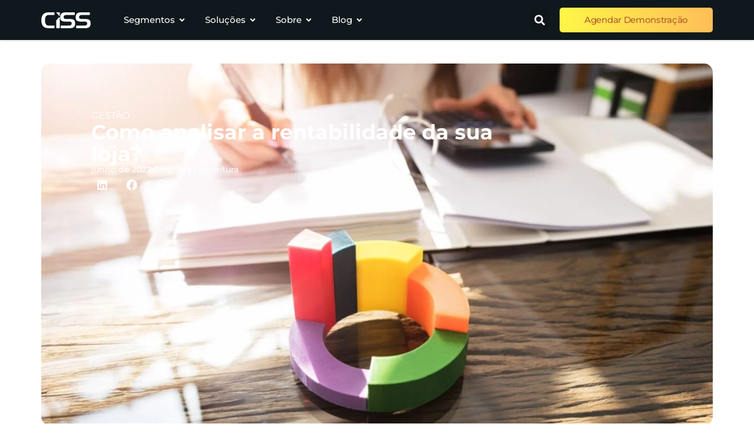

--- FILE ---
content_type: text/html; charset=UTF-8
request_url: https://blog.ciss.com.br/analisar-a-rentabilidade/
body_size: 48418
content:
<!doctype html>
<html lang="pt-BR">
<head><meta charset="UTF-8"><script>if(navigator.userAgent.match(/MSIE|Internet Explorer/i)||navigator.userAgent.match(/Trident\/7\..*?rv:11/i)){var href=document.location.href;if(!href.match(/[?&]nowprocket/)){if(href.indexOf("?")==-1){if(href.indexOf("#")==-1){document.location.href=href+"?nowprocket=1"}else{document.location.href=href.replace("#","?nowprocket=1#")}}else{if(href.indexOf("#")==-1){document.location.href=href+"&nowprocket=1"}else{document.location.href=href.replace("#","&nowprocket=1#")}}}}</script><script>(()=>{class RocketLazyLoadScripts{constructor(){this.v="2.0.4",this.userEvents=["keydown","keyup","mousedown","mouseup","mousemove","mouseover","mouseout","touchmove","touchstart","touchend","touchcancel","wheel","click","dblclick","input"],this.attributeEvents=["onblur","onclick","oncontextmenu","ondblclick","onfocus","onmousedown","onmouseenter","onmouseleave","onmousemove","onmouseout","onmouseover","onmouseup","onmousewheel","onscroll","onsubmit"]}async t(){this.i(),this.o(),/iP(ad|hone)/.test(navigator.userAgent)&&this.h(),this.u(),this.l(this),this.m(),this.k(this),this.p(this),this._(),await Promise.all([this.R(),this.L()]),this.lastBreath=Date.now(),this.S(this),this.P(),this.D(),this.O(),this.M(),await this.C(this.delayedScripts.normal),await this.C(this.delayedScripts.defer),await this.C(this.delayedScripts.async),await this.T(),await this.F(),await this.j(),await this.A(),window.dispatchEvent(new Event("rocket-allScriptsLoaded")),this.everythingLoaded=!0,this.lastTouchEnd&&await new Promise(t=>setTimeout(t,500-Date.now()+this.lastTouchEnd)),this.I(),this.H(),this.U(),this.W()}i(){this.CSPIssue=sessionStorage.getItem("rocketCSPIssue"),document.addEventListener("securitypolicyviolation",t=>{this.CSPIssue||"script-src-elem"!==t.violatedDirective||"data"!==t.blockedURI||(this.CSPIssue=!0,sessionStorage.setItem("rocketCSPIssue",!0))},{isRocket:!0})}o(){window.addEventListener("pageshow",t=>{this.persisted=t.persisted,this.realWindowLoadedFired=!0},{isRocket:!0}),window.addEventListener("pagehide",()=>{this.onFirstUserAction=null},{isRocket:!0})}h(){let t;function e(e){t=e}window.addEventListener("touchstart",e,{isRocket:!0}),window.addEventListener("touchend",function i(o){o.changedTouches[0]&&t.changedTouches[0]&&Math.abs(o.changedTouches[0].pageX-t.changedTouches[0].pageX)<10&&Math.abs(o.changedTouches[0].pageY-t.changedTouches[0].pageY)<10&&o.timeStamp-t.timeStamp<200&&(window.removeEventListener("touchstart",e,{isRocket:!0}),window.removeEventListener("touchend",i,{isRocket:!0}),"INPUT"===o.target.tagName&&"text"===o.target.type||(o.target.dispatchEvent(new TouchEvent("touchend",{target:o.target,bubbles:!0})),o.target.dispatchEvent(new MouseEvent("mouseover",{target:o.target,bubbles:!0})),o.target.dispatchEvent(new PointerEvent("click",{target:o.target,bubbles:!0,cancelable:!0,detail:1,clientX:o.changedTouches[0].clientX,clientY:o.changedTouches[0].clientY})),event.preventDefault()))},{isRocket:!0})}q(t){this.userActionTriggered||("mousemove"!==t.type||this.firstMousemoveIgnored?"keyup"===t.type||"mouseover"===t.type||"mouseout"===t.type||(this.userActionTriggered=!0,this.onFirstUserAction&&this.onFirstUserAction()):this.firstMousemoveIgnored=!0),"click"===t.type&&t.preventDefault(),t.stopPropagation(),t.stopImmediatePropagation(),"touchstart"===this.lastEvent&&"touchend"===t.type&&(this.lastTouchEnd=Date.now()),"click"===t.type&&(this.lastTouchEnd=0),this.lastEvent=t.type,t.composedPath&&t.composedPath()[0].getRootNode()instanceof ShadowRoot&&(t.rocketTarget=t.composedPath()[0]),this.savedUserEvents.push(t)}u(){this.savedUserEvents=[],this.userEventHandler=this.q.bind(this),this.userEvents.forEach(t=>window.addEventListener(t,this.userEventHandler,{passive:!1,isRocket:!0})),document.addEventListener("visibilitychange",this.userEventHandler,{isRocket:!0})}U(){this.userEvents.forEach(t=>window.removeEventListener(t,this.userEventHandler,{passive:!1,isRocket:!0})),document.removeEventListener("visibilitychange",this.userEventHandler,{isRocket:!0}),this.savedUserEvents.forEach(t=>{(t.rocketTarget||t.target).dispatchEvent(new window[t.constructor.name](t.type,t))})}m(){const t="return false",e=Array.from(this.attributeEvents,t=>"data-rocket-"+t),i="["+this.attributeEvents.join("],[")+"]",o="[data-rocket-"+this.attributeEvents.join("],[data-rocket-")+"]",s=(e,i,o)=>{o&&o!==t&&(e.setAttribute("data-rocket-"+i,o),e["rocket"+i]=new Function("event",o),e.setAttribute(i,t))};new MutationObserver(t=>{for(const n of t)"attributes"===n.type&&(n.attributeName.startsWith("data-rocket-")||this.everythingLoaded?n.attributeName.startsWith("data-rocket-")&&this.everythingLoaded&&this.N(n.target,n.attributeName.substring(12)):s(n.target,n.attributeName,n.target.getAttribute(n.attributeName))),"childList"===n.type&&n.addedNodes.forEach(t=>{if(t.nodeType===Node.ELEMENT_NODE)if(this.everythingLoaded)for(const i of[t,...t.querySelectorAll(o)])for(const t of i.getAttributeNames())e.includes(t)&&this.N(i,t.substring(12));else for(const e of[t,...t.querySelectorAll(i)])for(const t of e.getAttributeNames())this.attributeEvents.includes(t)&&s(e,t,e.getAttribute(t))})}).observe(document,{subtree:!0,childList:!0,attributeFilter:[...this.attributeEvents,...e]})}I(){this.attributeEvents.forEach(t=>{document.querySelectorAll("[data-rocket-"+t+"]").forEach(e=>{this.N(e,t)})})}N(t,e){const i=t.getAttribute("data-rocket-"+e);i&&(t.setAttribute(e,i),t.removeAttribute("data-rocket-"+e))}k(t){Object.defineProperty(HTMLElement.prototype,"onclick",{get(){return this.rocketonclick||null},set(e){this.rocketonclick=e,this.setAttribute(t.everythingLoaded?"onclick":"data-rocket-onclick","this.rocketonclick(event)")}})}S(t){function e(e,i){let o=e[i];e[i]=null,Object.defineProperty(e,i,{get:()=>o,set(s){t.everythingLoaded?o=s:e["rocket"+i]=o=s}})}e(document,"onreadystatechange"),e(window,"onload"),e(window,"onpageshow");try{Object.defineProperty(document,"readyState",{get:()=>t.rocketReadyState,set(e){t.rocketReadyState=e},configurable:!0}),document.readyState="loading"}catch(t){console.log("WPRocket DJE readyState conflict, bypassing")}}l(t){this.originalAddEventListener=EventTarget.prototype.addEventListener,this.originalRemoveEventListener=EventTarget.prototype.removeEventListener,this.savedEventListeners=[],EventTarget.prototype.addEventListener=function(e,i,o){o&&o.isRocket||!t.B(e,this)&&!t.userEvents.includes(e)||t.B(e,this)&&!t.userActionTriggered||e.startsWith("rocket-")||t.everythingLoaded?t.originalAddEventListener.call(this,e,i,o):(t.savedEventListeners.push({target:this,remove:!1,type:e,func:i,options:o}),"mouseenter"!==e&&"mouseleave"!==e||t.originalAddEventListener.call(this,e,t.savedUserEvents.push,o))},EventTarget.prototype.removeEventListener=function(e,i,o){o&&o.isRocket||!t.B(e,this)&&!t.userEvents.includes(e)||t.B(e,this)&&!t.userActionTriggered||e.startsWith("rocket-")||t.everythingLoaded?t.originalRemoveEventListener.call(this,e,i,o):t.savedEventListeners.push({target:this,remove:!0,type:e,func:i,options:o})}}J(t,e){this.savedEventListeners=this.savedEventListeners.filter(i=>{let o=i.type,s=i.target||window;return e!==o||t!==s||(this.B(o,s)&&(i.type="rocket-"+o),this.$(i),!1)})}H(){EventTarget.prototype.addEventListener=this.originalAddEventListener,EventTarget.prototype.removeEventListener=this.originalRemoveEventListener,this.savedEventListeners.forEach(t=>this.$(t))}$(t){t.remove?this.originalRemoveEventListener.call(t.target,t.type,t.func,t.options):this.originalAddEventListener.call(t.target,t.type,t.func,t.options)}p(t){let e;function i(e){return t.everythingLoaded?e:e.split(" ").map(t=>"load"===t||t.startsWith("load.")?"rocket-jquery-load":t).join(" ")}function o(o){function s(e){const s=o.fn[e];o.fn[e]=o.fn.init.prototype[e]=function(){return this[0]===window&&t.userActionTriggered&&("string"==typeof arguments[0]||arguments[0]instanceof String?arguments[0]=i(arguments[0]):"object"==typeof arguments[0]&&Object.keys(arguments[0]).forEach(t=>{const e=arguments[0][t];delete arguments[0][t],arguments[0][i(t)]=e})),s.apply(this,arguments),this}}if(o&&o.fn&&!t.allJQueries.includes(o)){const e={DOMContentLoaded:[],"rocket-DOMContentLoaded":[]};for(const t in e)document.addEventListener(t,()=>{e[t].forEach(t=>t())},{isRocket:!0});o.fn.ready=o.fn.init.prototype.ready=function(i){function s(){parseInt(o.fn.jquery)>2?setTimeout(()=>i.bind(document)(o)):i.bind(document)(o)}return"function"==typeof i&&(t.realDomReadyFired?!t.userActionTriggered||t.fauxDomReadyFired?s():e["rocket-DOMContentLoaded"].push(s):e.DOMContentLoaded.push(s)),o([])},s("on"),s("one"),s("off"),t.allJQueries.push(o)}e=o}t.allJQueries=[],o(window.jQuery),Object.defineProperty(window,"jQuery",{get:()=>e,set(t){o(t)}})}P(){const t=new Map;document.write=document.writeln=function(e){const i=document.currentScript,o=document.createRange(),s=i.parentElement;let n=t.get(i);void 0===n&&(n=i.nextSibling,t.set(i,n));const c=document.createDocumentFragment();o.setStart(c,0),c.appendChild(o.createContextualFragment(e)),s.insertBefore(c,n)}}async R(){return new Promise(t=>{this.userActionTriggered?t():this.onFirstUserAction=t})}async L(){return new Promise(t=>{document.addEventListener("DOMContentLoaded",()=>{this.realDomReadyFired=!0,t()},{isRocket:!0})})}async j(){return this.realWindowLoadedFired?Promise.resolve():new Promise(t=>{window.addEventListener("load",t,{isRocket:!0})})}M(){this.pendingScripts=[];this.scriptsMutationObserver=new MutationObserver(t=>{for(const e of t)e.addedNodes.forEach(t=>{"SCRIPT"!==t.tagName||t.noModule||t.isWPRocket||this.pendingScripts.push({script:t,promise:new Promise(e=>{const i=()=>{const i=this.pendingScripts.findIndex(e=>e.script===t);i>=0&&this.pendingScripts.splice(i,1),e()};t.addEventListener("load",i,{isRocket:!0}),t.addEventListener("error",i,{isRocket:!0}),setTimeout(i,1e3)})})})}),this.scriptsMutationObserver.observe(document,{childList:!0,subtree:!0})}async F(){await this.X(),this.pendingScripts.length?(await this.pendingScripts[0].promise,await this.F()):this.scriptsMutationObserver.disconnect()}D(){this.delayedScripts={normal:[],async:[],defer:[]},document.querySelectorAll("script[type$=rocketlazyloadscript]").forEach(t=>{t.hasAttribute("data-rocket-src")?t.hasAttribute("async")&&!1!==t.async?this.delayedScripts.async.push(t):t.hasAttribute("defer")&&!1!==t.defer||"module"===t.getAttribute("data-rocket-type")?this.delayedScripts.defer.push(t):this.delayedScripts.normal.push(t):this.delayedScripts.normal.push(t)})}async _(){await this.L();let t=[];document.querySelectorAll("script[type$=rocketlazyloadscript][data-rocket-src]").forEach(e=>{let i=e.getAttribute("data-rocket-src");if(i&&!i.startsWith("data:")){i.startsWith("//")&&(i=location.protocol+i);try{const o=new URL(i).origin;o!==location.origin&&t.push({src:o,crossOrigin:e.crossOrigin||"module"===e.getAttribute("data-rocket-type")})}catch(t){}}}),t=[...new Map(t.map(t=>[JSON.stringify(t),t])).values()],this.Y(t,"preconnect")}async G(t){if(await this.K(),!0!==t.noModule||!("noModule"in HTMLScriptElement.prototype))return new Promise(e=>{let i;function o(){(i||t).setAttribute("data-rocket-status","executed"),e()}try{if(navigator.userAgent.includes("Firefox/")||""===navigator.vendor||this.CSPIssue)i=document.createElement("script"),[...t.attributes].forEach(t=>{let e=t.nodeName;"type"!==e&&("data-rocket-type"===e&&(e="type"),"data-rocket-src"===e&&(e="src"),i.setAttribute(e,t.nodeValue))}),t.text&&(i.text=t.text),t.nonce&&(i.nonce=t.nonce),i.hasAttribute("src")?(i.addEventListener("load",o,{isRocket:!0}),i.addEventListener("error",()=>{i.setAttribute("data-rocket-status","failed-network"),e()},{isRocket:!0}),setTimeout(()=>{i.isConnected||e()},1)):(i.text=t.text,o()),i.isWPRocket=!0,t.parentNode.replaceChild(i,t);else{const i=t.getAttribute("data-rocket-type"),s=t.getAttribute("data-rocket-src");i?(t.type=i,t.removeAttribute("data-rocket-type")):t.removeAttribute("type"),t.addEventListener("load",o,{isRocket:!0}),t.addEventListener("error",i=>{this.CSPIssue&&i.target.src.startsWith("data:")?(console.log("WPRocket: CSP fallback activated"),t.removeAttribute("src"),this.G(t).then(e)):(t.setAttribute("data-rocket-status","failed-network"),e())},{isRocket:!0}),s?(t.fetchPriority="high",t.removeAttribute("data-rocket-src"),t.src=s):t.src="data:text/javascript;base64,"+window.btoa(unescape(encodeURIComponent(t.text)))}}catch(i){t.setAttribute("data-rocket-status","failed-transform"),e()}});t.setAttribute("data-rocket-status","skipped")}async C(t){const e=t.shift();return e?(e.isConnected&&await this.G(e),this.C(t)):Promise.resolve()}O(){this.Y([...this.delayedScripts.normal,...this.delayedScripts.defer,...this.delayedScripts.async],"preload")}Y(t,e){this.trash=this.trash||[];let i=!0;var o=document.createDocumentFragment();t.forEach(t=>{const s=t.getAttribute&&t.getAttribute("data-rocket-src")||t.src;if(s&&!s.startsWith("data:")){const n=document.createElement("link");n.href=s,n.rel=e,"preconnect"!==e&&(n.as="script",n.fetchPriority=i?"high":"low"),t.getAttribute&&"module"===t.getAttribute("data-rocket-type")&&(n.crossOrigin=!0),t.crossOrigin&&(n.crossOrigin=t.crossOrigin),t.integrity&&(n.integrity=t.integrity),t.nonce&&(n.nonce=t.nonce),o.appendChild(n),this.trash.push(n),i=!1}}),document.head.appendChild(o)}W(){this.trash.forEach(t=>t.remove())}async T(){try{document.readyState="interactive"}catch(t){}this.fauxDomReadyFired=!0;try{await this.K(),this.J(document,"readystatechange"),document.dispatchEvent(new Event("rocket-readystatechange")),await this.K(),document.rocketonreadystatechange&&document.rocketonreadystatechange(),await this.K(),this.J(document,"DOMContentLoaded"),document.dispatchEvent(new Event("rocket-DOMContentLoaded")),await this.K(),this.J(window,"DOMContentLoaded"),window.dispatchEvent(new Event("rocket-DOMContentLoaded"))}catch(t){console.error(t)}}async A(){try{document.readyState="complete"}catch(t){}try{await this.K(),this.J(document,"readystatechange"),document.dispatchEvent(new Event("rocket-readystatechange")),await this.K(),document.rocketonreadystatechange&&document.rocketonreadystatechange(),await this.K(),this.J(window,"load"),window.dispatchEvent(new Event("rocket-load")),await this.K(),window.rocketonload&&window.rocketonload(),await this.K(),this.allJQueries.forEach(t=>t(window).trigger("rocket-jquery-load")),await this.K(),this.J(window,"pageshow");const t=new Event("rocket-pageshow");t.persisted=this.persisted,window.dispatchEvent(t),await this.K(),window.rocketonpageshow&&window.rocketonpageshow({persisted:this.persisted})}catch(t){console.error(t)}}async K(){Date.now()-this.lastBreath>45&&(await this.X(),this.lastBreath=Date.now())}async X(){return document.hidden?new Promise(t=>setTimeout(t)):new Promise(t=>requestAnimationFrame(t))}B(t,e){return e===document&&"readystatechange"===t||(e===document&&"DOMContentLoaded"===t||(e===window&&"DOMContentLoaded"===t||(e===window&&"load"===t||e===window&&"pageshow"===t)))}static run(){(new RocketLazyLoadScripts).t()}}RocketLazyLoadScripts.run()})();</script>
	
	<meta name="viewport" content="width=device-width, initial-scale=1">
	<link rel="profile" href="https://gmpg.org/xfn/11">
	<meta name='robots' content='index, follow, max-image-preview:large, max-snippet:-1, max-video-preview:-1' />
<!-- Início do aviso de consentimento de cookies OneTrust para ciss.com.br -->
<script type="rocketlazyloadscript" data-rocket-src="https://cdn.cookielaw.org/scripttemplates/otSDKStub.js" data-document-language="true" data-rocket-type="text/javascript" charset="UTF-8" data-domain-script="8ffde50d-ebe3-45f3-a226-0fc232fb1c33"  data-rocket-defer defer></script>
<script type="rocketlazyloadscript" data-rocket-type="text/javascript">
function OptanonWrapper() { }
</script>
<!-- Final do aviso de consentimento de cookies OneTrust para ciss.com.br -->
	<!-- This site is optimized with the Yoast SEO plugin v26.8 - https://yoast.com/product/yoast-seo-wordpress/ -->
	<title>Como analisar a rentabilidade da sua loja?</title>
	<meta name="description" content="Rentabilidade é o percentual de retorno sobre o capital investido. Esse retorno é avaliado a partir do lucro líquido obtido pela empresa." />
	<link rel="canonical" href="https://blog.ciss.com.br/analisar-a-rentabilidade/" />
	<meta property="og:locale" content="pt_BR" />
	<meta property="og:type" content="article" />
	<meta property="og:title" content="Como analisar a rentabilidade da sua loja?" />
	<meta property="og:description" content="Rentabilidade é o percentual de retorno sobre o capital investido. Esse retorno é avaliado a partir do lucro líquido obtido pela empresa." />
	<meta property="og:url" content="https://blog.ciss.com.br/analisar-a-rentabilidade/" />
	<meta property="og:site_name" content="Blog da CISS | Dicas e conteúdos sobre Gestão para o Varejo" />
	<meta property="article:publisher" content="https://www.facebook.com/CISSgroup/" />
	<meta property="article:published_time" content="2018-10-18T18:01:43+00:00" />
	<meta property="article:modified_time" content="2022-06-22T12:15:38+00:00" />
	<meta property="og:image" content="https://blog.ciss.com.br/wp-content/uploads/2018/10/246156-como-analisar-a-rentabilidade-da-sua-loja.jpg" />
	<meta property="og:image:width" content="1920" />
	<meta property="og:image:height" content="1280" />
	<meta property="og:image:type" content="image/jpeg" />
	<meta name="author" content="CISS S.A" />
	<meta name="twitter:card" content="summary_large_image" />
	<meta name="twitter:creator" content="@ciss" />
	<meta name="twitter:site" content="@ciss" />
	<meta name="twitter:label1" content="Escrito por" />
	<meta name="twitter:data1" content="CISS S.A" />
	<meta name="twitter:label2" content="Est. tempo de leitura" />
	<meta name="twitter:data2" content="6 minutos" />
	<script type="application/ld+json" class="yoast-schema-graph">{"@context":"https://schema.org","@graph":[{"@type":"Article","@id":"https://blog.ciss.com.br/analisar-a-rentabilidade/#article","isPartOf":{"@id":"https://blog.ciss.com.br/analisar-a-rentabilidade/"},"author":{"name":"CISS S.A","@id":"https://blog.ciss.com.br/#/schema/person/c0a65658aa4944b2c5214e5915c47033"},"headline":"Como analisar a rentabilidade da sua loja?","datePublished":"2018-10-18T18:01:43+00:00","dateModified":"2022-06-22T12:15:38+00:00","mainEntityOfPage":{"@id":"https://blog.ciss.com.br/analisar-a-rentabilidade/"},"wordCount":1013,"commentCount":2,"publisher":{"@id":"https://blog.ciss.com.br/#organization"},"image":{"@id":"https://blog.ciss.com.br/analisar-a-rentabilidade/#primaryimage"},"thumbnailUrl":"https://blog.ciss.com.br/wp-content/uploads/2018/10/246156-como-analisar-a-rentabilidade-da-sua-loja.jpg","keywords":["Aumento de Rentabilidade","Lucratividade","Lucro","Materiais de Construção","Supermercados"],"articleSection":["Gestão"],"inLanguage":"pt-BR","potentialAction":[{"@type":"CommentAction","name":"Comment","target":["https://blog.ciss.com.br/analisar-a-rentabilidade/#respond"]}]},{"@type":"WebPage","@id":"https://blog.ciss.com.br/analisar-a-rentabilidade/","url":"https://blog.ciss.com.br/analisar-a-rentabilidade/","name":"Como analisar a rentabilidade da sua loja?","isPartOf":{"@id":"https://blog.ciss.com.br/#website"},"primaryImageOfPage":{"@id":"https://blog.ciss.com.br/analisar-a-rentabilidade/#primaryimage"},"image":{"@id":"https://blog.ciss.com.br/analisar-a-rentabilidade/#primaryimage"},"thumbnailUrl":"https://blog.ciss.com.br/wp-content/uploads/2018/10/246156-como-analisar-a-rentabilidade-da-sua-loja.jpg","datePublished":"2018-10-18T18:01:43+00:00","dateModified":"2022-06-22T12:15:38+00:00","description":"Rentabilidade é o percentual de retorno sobre o capital investido. Esse retorno é avaliado a partir do lucro líquido obtido pela empresa.","breadcrumb":{"@id":"https://blog.ciss.com.br/analisar-a-rentabilidade/#breadcrumb"},"inLanguage":"pt-BR","potentialAction":[{"@type":"ReadAction","target":["https://blog.ciss.com.br/analisar-a-rentabilidade/"]}]},{"@type":"ImageObject","inLanguage":"pt-BR","@id":"https://blog.ciss.com.br/analisar-a-rentabilidade/#primaryimage","url":"https://blog.ciss.com.br/wp-content/uploads/2018/10/246156-como-analisar-a-rentabilidade-da-sua-loja.jpg","contentUrl":"https://blog.ciss.com.br/wp-content/uploads/2018/10/246156-como-analisar-a-rentabilidade-da-sua-loja.jpg","width":1920,"height":1280,"caption":"Como analisar a rentabilidade da sua loja?"},{"@type":"BreadcrumbList","@id":"https://blog.ciss.com.br/analisar-a-rentabilidade/#breadcrumb","itemListElement":[{"@type":"ListItem","position":1,"name":"Home","item":"https://blog.ciss.com.br/"},{"@type":"ListItem","position":2,"name":"Gestão","item":"https://blog.ciss.com.br/categoria/gestao/"},{"@type":"ListItem","position":3,"name":"Como analisar a rentabilidade da sua loja?"}]},{"@type":"WebSite","@id":"https://blog.ciss.com.br/#website","url":"https://blog.ciss.com.br/","name":"Blog CISS","description":"Dicas e conteúdos sobre Gestão e Tecnologia para o Varejo. Assine nossa newsletter e receba novos conteúdos diretamente na sua caixa de entrada","publisher":{"@id":"https://blog.ciss.com.br/#organization"},"potentialAction":[{"@type":"SearchAction","target":{"@type":"EntryPoint","urlTemplate":"https://blog.ciss.com.br/?s={search_term_string}"},"query-input":{"@type":"PropertyValueSpecification","valueRequired":true,"valueName":"search_term_string"}}],"inLanguage":"pt-BR"},{"@type":"Organization","@id":"https://blog.ciss.com.br/#organization","name":"CISS S.A - Gestão para o Varejo","alternateName":"CISS","url":"https://blog.ciss.com.br/","logo":{"@type":"ImageObject","inLanguage":"pt-BR","@id":"https://blog.ciss.com.br/#/schema/logo/image/","url":"https://blog.ciss.com.br/wp-content/uploads/2018/08/Logotipo-CISS.png","contentUrl":"https://blog.ciss.com.br/wp-content/uploads/2018/08/Logotipo-CISS.png","width":1920,"height":1080,"caption":"CISS S.A - Gestão para o Varejo"},"image":{"@id":"https://blog.ciss.com.br/#/schema/logo/image/"},"sameAs":["https://www.facebook.com/CISSgroup/","https://x.com/ciss","https://www.instagram.com/cissgroup/","https://br.linkedin.com/company/cissgroup","https://www.youtube.com/user/CISSgroup"]},{"@type":"Person","@id":"https://blog.ciss.com.br/#/schema/person/c0a65658aa4944b2c5214e5915c47033","name":"CISS S.A","image":{"@type":"ImageObject","inLanguage":"pt-BR","@id":"https://blog.ciss.com.br/#/schema/person/image/","url":"https://secure.gravatar.com/avatar/361679458c9b2af4f50b5e0d90977367d871db75b58df263efe3bfd20e73cc8a?s=96&d=mm&r=g","contentUrl":"https://secure.gravatar.com/avatar/361679458c9b2af4f50b5e0d90977367d871db75b58df263efe3bfd20e73cc8a?s=96&d=mm&r=g","caption":"CISS S.A"},"sameAs":["https://ciss.com.br"]}]}</script>
	<!-- / Yoast SEO plugin. -->



<link rel="alternate" type="application/rss+xml" title="Feed para Blog da CISS | Dicas e conteúdos sobre Gestão para o Varejo &raquo;" href="https://blog.ciss.com.br/feed/" />
<link rel="alternate" title="oEmbed (JSON)" type="application/json+oembed" href="https://blog.ciss.com.br/wp-json/oembed/1.0/embed?url=https%3A%2F%2Fblog.ciss.com.br%2Fanalisar-a-rentabilidade%2F" />
<link rel="alternate" title="oEmbed (XML)" type="text/xml+oembed" href="https://blog.ciss.com.br/wp-json/oembed/1.0/embed?url=https%3A%2F%2Fblog.ciss.com.br%2Fanalisar-a-rentabilidade%2F&#038;format=xml" />
<link rel="alternate" type="application/rss+xml" title="Feed de Blog da CISS | Dicas e conteúdos sobre Gestão para o Varejo &raquo; Story" href="https://blog.ciss.com.br/web-stories/feed/"><style id='wp-img-auto-sizes-contain-inline-css'>
img:is([sizes=auto i],[sizes^="auto," i]){contain-intrinsic-size:3000px 1500px}
/*# sourceURL=wp-img-auto-sizes-contain-inline-css */
</style>
<link rel='stylesheet' id='sbi_styles-css' href='https://blog.ciss.com.br/wp-content/cache/background-css/1/blog.ciss.com.br/wp-content/plugins/instagram-feed/css/sbi-styles.min.css?ver=6.10.0&wpr_t=1768994840' media='all' />
<link data-minify="1" rel='stylesheet' id='h5ap-audioplayer-style-css' href='https://blog.ciss.com.br/wp-content/cache/min/1/wp-content/plugins/html5-audio-player/build/blocks/audioplayer/view.css?ver=1768969105' media='all' />
<link data-minify="1" rel='stylesheet' id='bplugins-plyrio-css' href='https://blog.ciss.com.br/wp-content/cache/min/1/wp-content/plugins/html5-audio-player/assets/css/plyr-v3.7.2.css?ver=1768969105' media='all' />
<style id='h5ap-radio-player-style-inline-css'>
:root{--h5ap-radio-bg:#232323;--h5ap-radio-primary-color:#232323}.wp-block-h5ap-radio-player .plyr___control.plyr__control--pressed .icon--not-pressed,.wp-block-h5ap-radio-player .plyr___control.plyr__control--pressed .label--not-pressed,.wp-block-h5ap-radio-player .plyr___control:not(.plyr__control--pressed) .icon--pressed,.wp-block-h5ap-radio-player .plyr___control:not(.plyr__control--pressed) .label--pressed,.wp-block-h5ap-radio-player a.plyr___control:after,.wp-block-h5ap-radio-player a.plyr___control:before{display:none}.wp-block-h5ap-radio-player .subtitle{padding-left:0}.wp-block-h5ap-radio-player .radio_skin_compacthorizontal .plyr--audio button:focus{background-color:#fff}.wp-block-h5ap-radio-player .radio_skin_compacthorizontal p{margin:0!important}.wp-block-h5ap-radio-player .lucide-radio{stroke:var(--h5ap-radio-icon-color)}.wp-block-h5ap-radio-player .plyr input[type=range]{color:var(--h5ap-radio-progress-color)}.wp-block-h5ap-radio-player .plyr .svg-icon{color:var(--h5ap-radio-icons-color)}.wp-block-h5ap-radio-player input[type=range]{background:transparent;border:none;outline:none;width:80px}.wp-block-h5ap-radio-player input[type=range]::-webkit-slider-runnable-track{border-radius:10px;box-shadow:none;height:4px}.wp-block-h5ap-radio-player input[type=range]::-moz-range-track{box-shadow:none;height:4px}.wp-block-h5ap-radio-player input[type=range]::-ms-fill-lower,.wp-block-h5ap-radio-player input[type=range]::-ms-fill-upper{border-radius:10px;box-shadow:none;height:4px}.wp-block-h5ap-radio-player .no-thumb input[type=range]::-webkit-slider-thumb{-webkit-appearance:none;appearance:none;height:0;margin-top:-4px;width:0}.wp-block-h5ap-radio-player .no-thumb input[type=range]::-moz-range-thumb{height:0;width:0}.wp-block-h5ap-radio-player .no-thumb input[type=range]::-ms-thumb{height:0;width:0}
@layer theme{:host,:root{--font-sans:ui-sans-serif,system-ui,sans-serif,"Apple Color Emoji","Segoe UI Emoji","Segoe UI Symbol","Noto Color Emoji";--font-mono:ui-monospace,SFMono-Regular,Menlo,Monaco,Consolas,"Liberation Mono","Courier New",monospace;--color-red-400:oklch(70.4% 0.191 22.216);--color-red-500:oklch(63.7% 0.237 25.331);--color-red-600:oklch(57.7% 0.245 27.325);--color-blue-50:oklch(97% 0.014 254.604);--color-blue-100:oklch(93.2% 0.032 255.585);--color-blue-400:oklch(70.7% 0.165 254.624);--color-blue-500:oklch(62.3% 0.214 259.815);--color-blue-700:oklch(48.8% 0.243 264.376);--color-blue-800:oklch(42.4% 0.199 265.638);--color-purple-600:oklch(55.8% 0.288 302.321);--color-slate-50:oklch(98.4% 0.003 247.858);--color-slate-100:oklch(96.8% 0.007 247.896);--color-slate-200:oklch(92.9% 0.013 255.508);--color-slate-400:oklch(70.4% 0.04 256.788);--color-slate-500:oklch(55.4% 0.046 257.417);--color-slate-600:oklch(44.6% 0.043 257.281);--color-slate-800:oklch(27.9% 0.041 260.031);--color-slate-900:oklch(20.8% 0.042 265.755);--color-gray-100:oklch(96.7% 0.003 264.542);--color-gray-200:oklch(92.8% 0.006 264.531);--color-gray-500:oklch(55.1% 0.027 264.364);--color-gray-600:oklch(44.6% 0.03 256.802);--color-gray-700:oklch(37.3% 0.034 259.733);--color-gray-800:oklch(27.8% 0.033 256.848);--color-white:#fff;--spacing:0.25rem;--text-xs:0.75rem;--text-xs--line-height:1.33333;--text-sm:0.875rem;--text-sm--line-height:1.42857;--text-lg:1.125rem;--text-lg--line-height:1.55556;--text-xl:1.25rem;--text-xl--line-height:1.4;--font-weight-medium:500;--font-weight-bold:700;--tracking-wider:0.05em;--radius-lg:0.5rem;--radius-xl:0.75rem;--radius-2xl:1rem;--radius-3xl:1.5rem;--animate-ping:ping 1s cubic-bezier(0,0,0.2,1) infinite;--animate-pulse:pulse 2s cubic-bezier(0.4,0,0.6,1) infinite;--blur-sm:8px;--blur-xl:24px;--default-transition-duration:150ms;--default-transition-timing-function:cubic-bezier(0.4,0,0.2,1);--default-font-family:var(--font-sans);--default-mono-font-family:var(--font-mono)}}.wp-block-h5ap-radio-player .border-none{--tw-border-style:none;border-style:none}@media(hover:hover){.wp-block-h5ap-radio-player .hover\:bg-transparent:hover{background-color:transparent}}.wp-block-h5ap-radio-player .absolute{position:absolute}.wp-block-h5ap-radio-player .leading-none{line-height:1}.wp-block-h5ap-radio-player .relative{position:relative}.wp-block-h5ap-radio-player .inset-0{inset:calc(var(--spacing)*0)}.wp-block-h5ap-radio-player .z-10{z-index:10}.wp-block-h5ap-radio-player .col-span-2{grid-column:span 2/span 2}.wp-block-h5ap-radio-player .mb-1{margin-bottom:calc(var(--spacing)*1)}.wp-block-h5ap-radio-player .mb-2{margin-bottom:calc(var(--spacing)*2)}.wp-block-h5ap-radio-player .mb-3{margin-bottom:calc(var(--spacing)*3)}.wp-block-h5ap-radio-player .mb-4{margin-bottom:calc(var(--spacing)*4)}.wp-block-h5ap-radio-player .flex{display:flex}.wp-block-h5ap-radio-player .grid{display:grid}.wp-block-h5ap-radio-player .h-2{height:calc(var(--spacing)*2)}.wp-block-h5ap-radio-player .h-3{height:calc(var(--spacing)*3)}.wp-block-h5ap-radio-player .h-5{height:calc(var(--spacing)*5)}.wp-block-h5ap-radio-player .h-6{height:calc(var(--spacing)*6)}.wp-block-h5ap-radio-player .h-8{height:calc(var(--spacing)*8)}.wp-block-h5ap-radio-player .h-12{height:calc(var(--spacing)*12)}.wp-block-h5ap-radio-player .w-2{width:calc(var(--spacing)*2)}.wp-block-h5ap-radio-player .w-3{width:calc(var(--spacing)*3)}.wp-block-h5ap-radio-player .w-5{width:calc(var(--spacing)*5)}.wp-block-h5ap-radio-player .w-8{width:calc(var(--spacing)*8)}.wp-block-h5ap-radio-player .w-12{width:calc(var(--spacing)*12)}.wp-block-h5ap-radio-player .w-full{width:100%}.wp-block-h5ap-radio-player .min-w-0{min-width:calc(var(--spacing)*0)}.wp-block-h5ap-radio-player .flex-1{flex:1}.wp-block-h5ap-radio-player .flex-shrink-0{flex-shrink:0}.wp-block-h5ap-radio-player .animate-ping{animation:var(--animate-ping)}.wp-block-h5ap-radio-player .animate-pulse{animation:var(--animate-pulse)}.wp-block-h5ap-radio-player .cursor-pointer{cursor:pointer}.wp-block-h5ap-radio-player .appearance-none{-webkit-appearance:none;-moz-appearance:none;appearance:none}.wp-block-h5ap-radio-player .grid-cols-3{grid-template-columns:repeat(3,minmax(0,1fr))}.wp-block-h5ap-radio-player .flex-col{flex-direction:column}.wp-block-h5ap-radio-player .items-center{align-items:center}.wp-block-h5ap-radio-player .justify-between{justify-content:space-between}.wp-block-h5ap-radio-player .justify-center{justify-content:center}.wp-block-h5ap-radio-player .justify-end{justify-content:flex-end}.wp-block-h5ap-radio-player .gap-2{gap:calc(var(--spacing)*2)}.wp-block-h5ap-radio-player .gap-4{gap:calc(var(--spacing)*4)}:where(.wp-block-h5ap-radio-player .space-x-2>:not(:last-child)){--tw-space-x-reverse:0;margin-inline-end:calc(var(--spacing)*2*(1 - var(--tw-space-x-reverse)));margin-inline-start:calc(var(--spacing)*2*var(--tw-space-x-reverse))}:where(.wp-block-h5ap-radio-player .space-x-3>:not(:last-child)){--tw-space-x-reverse:0;margin-inline-end:calc(var(--spacing)*3*(1 - var(--tw-space-x-reverse)));margin-inline-start:calc(var(--spacing)*3*var(--tw-space-x-reverse))}:where(.wp-block-h5ap-radio-player .space-x-4>:not(:last-child)){--tw-space-x-reverse:0;margin-inline-end:calc(var(--spacing)*4*(1 - var(--tw-space-x-reverse)));margin-inline-start:calc(var(--spacing)*4*var(--tw-space-x-reverse))}.wp-block-h5ap-radio-player .truncate{overflow:hidden;text-overflow:ellipsis;white-space:nowrap}.wp-block-h5ap-radio-player .overflow-hidden{overflow:hidden}.wp-block-h5ap-radio-player .rounded{border-radius:.25rem}.wp-block-h5ap-radio-player .rounded-2xl{border-radius:var(--radius-2xl)}.wp-block-h5ap-radio-player .rounded-3xl{border-radius:var(--radius-3xl)}.wp-block-h5ap-radio-player .rounded-full{border-radius:calc(infinity*1px)}.wp-block-h5ap-radio-player .rounded-lg{border-radius:var(--radius-lg)}.wp-block-h5ap-radio-player .rounded-xl{border-radius:var(--radius-xl)}.wp-block-h5ap-radio-player .border{border-style:var(--tw-border-style);border-width:1px}.wp-block-h5ap-radio-player .border-blue-100{border-color:var(--color-blue-100)}.wp-block-h5ap-radio-player .border-slate-200{border-color:var(--color-slate-200)}.wp-block-h5ap-radio-player .border-white\/20{border-color:color-mix(in srgb,#fff 20%,transparent)}@supports(color:color-mix(in lab,red,red)){.wp-block-h5ap-radio-player .border-white\/20{border-color:color-mix(in oklab,var(--color-white) 20%,transparent)}}.wp-block-h5ap-radio-player .border-white\/40{border-color:color-mix(in srgb,#fff 40%,transparent)}@supports(color:color-mix(in lab,red,red)){.wp-block-h5ap-radio-player .border-white\/40{border-color:color-mix(in oklab,var(--color-white) 40%,transparent)}}.wp-block-h5ap-radio-player .bg-blue-50{background-color:var(--color-blue-50)}.wp-block-h5ap-radio-player .bg-gray-200{background-color:var(--color-gray-200)}.wp-block-h5ap-radio-player .bg-gray-800{background-color:var(--color-gray-800)}.wp-block-h5ap-radio-player .bg-red-500{background-color:var(--color-red-500)}.wp-block-h5ap-radio-player .bg-slate-900{background-color:var(--color-slate-900)}.wp-block-h5ap-radio-player .bg-white{background-color:var(--color-white)}.wp-block-h5ap-radio-player .bg-white\/30{background-color:color-mix(in srgb,#fff 30%,transparent)}@supports(color:color-mix(in lab,red,red)){.wp-block-h5ap-radio-player .bg-white\/30{background-color:color-mix(in oklab,var(--color-white) 30%,transparent)}}.wp-block-h5ap-radio-player .bg-gradient-to-br{--tw-gradient-position:to bottom right in oklab;background-image:linear-gradient(var(--tw-gradient-stops))}.wp-block-h5ap-radio-player .bg-gradient-to-r{--tw-gradient-position:to right in oklab;background-image:linear-gradient(var(--tw-gradient-stops))}.wp-block-h5ap-radio-player .from-blue-400\/10{--tw-gradient-from:color-mix(in srgb,oklch(70.7% 0.165 254.624) 10%,transparent);--tw-gradient-stops:var(--tw-gradient-via-stops,var(--tw-gradient-position),var(--tw-gradient-from) var(--tw-gradient-from-position),var(--tw-gradient-to) var(--tw-gradient-to-position))}@supports(color:color-mix(in lab,red,red)){.wp-block-h5ap-radio-player .from-blue-400\/10{--tw-gradient-from:color-mix(in oklab,var(--color-blue-400) 10%,transparent)}}.wp-block-h5ap-radio-player .from-slate-50{--tw-gradient-from:var(--color-slate-50);--tw-gradient-stops:var(--tw-gradient-via-stops,var(--tw-gradient-position),var(--tw-gradient-from) var(--tw-gradient-from-position),var(--tw-gradient-to) var(--tw-gradient-to-position))}.wp-block-h5ap-radio-player .from-white\/20{--tw-gradient-from:color-mix(in srgb,#fff 20%,transparent);--tw-gradient-stops:var(--tw-gradient-via-stops,var(--tw-gradient-position),var(--tw-gradient-from) var(--tw-gradient-from-position),var(--tw-gradient-to) var(--tw-gradient-to-position))}@supports(color:color-mix(in lab,red,red)){.wp-block-h5ap-radio-player .from-white\/20{--tw-gradient-from:color-mix(in oklab,var(--color-white) 20%,transparent)}}.wp-block-h5ap-radio-player .to-purple-600\/10{--tw-gradient-to:color-mix(in srgb,oklch(55.8% 0.288 302.321) 10%,transparent);--tw-gradient-stops:var(--tw-gradient-via-stops,var(--tw-gradient-position),var(--tw-gradient-from) var(--tw-gradient-from-position),var(--tw-gradient-to) var(--tw-gradient-to-position))}@supports(color:color-mix(in lab,red,red)){.wp-block-h5ap-radio-player .to-purple-600\/10{--tw-gradient-to:color-mix(in oklab,var(--color-purple-600) 10%,transparent)}}.wp-block-h5ap-radio-player .to-slate-100{--tw-gradient-to:var(--color-slate-100);--tw-gradient-stops:var(--tw-gradient-via-stops,var(--tw-gradient-position),var(--tw-gradient-from) var(--tw-gradient-from-position),var(--tw-gradient-to) var(--tw-gradient-to-position))}.wp-block-h5ap-radio-player .to-white\/10{--tw-gradient-to:color-mix(in srgb,#fff 10%,transparent);--tw-gradient-stops:var(--tw-gradient-via-stops,var(--tw-gradient-position),var(--tw-gradient-from) var(--tw-gradient-from-position),var(--tw-gradient-to) var(--tw-gradient-to-position))}@supports(color:color-mix(in lab,red,red)){.wp-block-h5ap-radio-player .to-white\/10{--tw-gradient-to:color-mix(in oklab,var(--color-white) 10%,transparent)}}.wp-block-h5ap-radio-player .p-0{padding:calc(var(--spacing)*0)}.wp-block-h5ap-radio-player .p-4{padding:calc(var(--spacing)*4)}.wp-block-h5ap-radio-player .p-6{padding:calc(var(--spacing)*6)}.wp-block-h5ap-radio-player .px-2{padding-inline:calc(var(--spacing)*2)}.wp-block-h5ap-radio-player .px-6{padding-inline:calc(var(--spacing)*6)}.wp-block-h5ap-radio-player .py-3{padding-block:calc(var(--spacing)*3)}.wp-block-h5ap-radio-player .text-lg{font-size:var(--text-lg);line-height:var(--tw-leading,var(--text-lg--line-height))}.wp-block-h5ap-radio-player .text-sm{font-size:var(--text-sm);line-height:var(--tw-leading,var(--text-sm--line-height))}.wp-block-h5ap-radio-player .text-xl{font-size:var(--text-xl);line-height:var(--tw-leading,var(--text-xl--line-height))}.wp-block-h5ap-radio-player .text-xs{font-size:var(--text-xs);line-height:var(--tw-leading,var(--text-xs--line-height))}.wp-block-h5ap-radio-player .font-bold{--tw-font-weight:var(--font-weight-bold);font-weight:var(--font-weight-bold)}.wp-block-h5ap-radio-player .font-medium{--tw-font-weight:var(--font-weight-medium);font-weight:var(--font-weight-medium)}.wp-block-h5ap-radio-player .tracking-wider{--tw-tracking:var(--tracking-wider);letter-spacing:var(--tracking-wider)}.wp-block-h5ap-radio-player .text-blue-500{color:var(--color-blue-500)}.wp-block-h5ap-radio-player .text-blue-700{color:var(--color-blue-700)}.wp-block-h5ap-radio-player .text-blue-800{color:var(--color-blue-800)}.wp-block-h5ap-radio-player .text-gray-500{color:var(--color-gray-500)}.wp-block-h5ap-radio-player .text-gray-600{color:var(--color-gray-600)}.wp-block-h5ap-radio-player .text-gray-700{color:var(--color-gray-700)}.wp-block-h5ap-radio-player .text-gray-800{color:var(--color-gray-800)}.wp-block-h5ap-radio-player .text-red-400{color:var(--color-red-400)}.wp-block-h5ap-radio-player .text-red-600{color:var(--color-red-600)}.wp-block-h5ap-radio-player .text-slate-400{color:var(--color-slate-400)}.wp-block-h5ap-radio-player .text-slate-500{color:var(--color-slate-500)}.wp-block-h5ap-radio-player .text-slate-600{color:var(--color-slate-600)}.wp-block-h5ap-radio-player .text-slate-800{color:var(--color-slate-800)}.wp-block-h5ap-radio-player .text-slate-900{color:var(--color-slate-900)}.wp-block-h5ap-radio-player .text-white{color:var(--color-white)}.wp-block-h5ap-radio-player .uppercase{text-transform:uppercase}.wp-block-h5ap-radio-player .opacity-75{opacity:75%}.wp-block-h5ap-radio-player .shadow-2xl{--tw-shadow:0 25px 50px -12px var(--tw-shadow-color,rgba(0,0,0,.25))}.wp-block-h5ap-radio-player .shadow-2xl,.wp-block-h5ap-radio-player .shadow-lg{box-shadow:var(--tw-inset-shadow),var(--tw-inset-ring-shadow),var(--tw-ring-offset-shadow),var(--tw-ring-shadow),var(--tw-shadow)}.wp-block-h5ap-radio-player .shadow-lg{--tw-shadow:0 10px 15px -3px var(--tw-shadow-color,rgba(0,0,0,.1)),0 4px 6px -4px var(--tw-shadow-color,rgba(0,0,0,.1))}.wp-block-h5ap-radio-player .shadow-md{--tw-shadow:0 4px 6px -1px var(--tw-shadow-color,rgba(0,0,0,.1)),0 2px 4px -2px var(--tw-shadow-color,rgba(0,0,0,.1))}.wp-block-h5ap-radio-player .shadow-md,.wp-block-h5ap-radio-player .shadow-xl{box-shadow:var(--tw-inset-shadow),var(--tw-inset-ring-shadow),var(--tw-ring-offset-shadow),var(--tw-ring-shadow),var(--tw-shadow)}.wp-block-h5ap-radio-player .shadow-xl{--tw-shadow:0 20px 25px -5px var(--tw-shadow-color,rgba(0,0,0,.1)),0 8px 10px -6px var(--tw-shadow-color,rgba(0,0,0,.1))}.wp-block-h5ap-radio-player .backdrop-blur-sm{--tw-backdrop-blur:blur(var(--blur-sm))}.wp-block-h5ap-radio-player .backdrop-blur-sm,.wp-block-h5ap-radio-player .backdrop-blur-xl{-webkit-backdrop-filter:var(--tw-backdrop-blur, ) var(--tw-backdrop-brightness, ) var(--tw-backdrop-contrast, ) var(--tw-backdrop-grayscale, ) var(--tw-backdrop-hue-rotate, ) var(--tw-backdrop-invert, ) var(--tw-backdrop-opacity, ) var(--tw-backdrop-saturate, ) var(--tw-backdrop-sepia, );backdrop-filter:var(--tw-backdrop-blur, ) var(--tw-backdrop-brightness, ) var(--tw-backdrop-contrast, ) var(--tw-backdrop-grayscale, ) var(--tw-backdrop-hue-rotate, ) var(--tw-backdrop-invert, ) var(--tw-backdrop-opacity, ) var(--tw-backdrop-saturate, ) var(--tw-backdrop-sepia, )}.wp-block-h5ap-radio-player .backdrop-blur-xl{--tw-backdrop-blur:blur(var(--blur-xl))}.wp-block-h5ap-radio-player .transition-all{transition-duration:var(--tw-duration,var(--default-transition-duration));transition-property:all;transition-timing-function:var(--tw-ease,var(--default-transition-timing-function))}.wp-block-h5ap-radio-player .transition-colors{transition-duration:var(--tw-duration,var(--default-transition-duration));transition-property:color,background-color,border-color,outline-color,text-decoration-color,fill,stroke,--tw-gradient-from,--tw-gradient-via,--tw-gradient-to;transition-timing-function:var(--tw-ease,var(--default-transition-timing-function))}.wp-block-h5ap-radio-player .duration-200{--tw-duration:200ms;transition-duration:.2s}.wp-block-h5ap-radio-player .duration-300{--tw-duration:300ms;transition-duration:.3s}@media(hover:hover){.wp-block-h5ap-radio-player .hover\:scale-105:hover{--tw-scale-x:105%;--tw-scale-y:105%;--tw-scale-z:105%;scale:var(--tw-scale-x) var(--tw-scale-y)}.wp-block-h5ap-radio-player .hover\:bg-gray-100:hover{background-color:var(--color-gray-100)}.wp-block-h5ap-radio-player .hover\:bg-slate-800:hover{background-color:var(--color-slate-800)}.wp-block-h5ap-radio-player .hover\:bg-white\/40:hover{background-color:color-mix(in srgb,#fff 40%,transparent)}}@media(hover:hover){@supports(color:color-mix(in lab,red,red)){.wp-block-h5ap-radio-player .hover\:bg-white\/40:hover{background-color:color-mix(in oklab,var(--color-white) 40%,transparent)}}}@media(hover:hover){.wp-block-h5ap-radio-player .hover\:text-blue-500:hover{color:var(--color-blue-500)}.wp-block-h5ap-radio-player .hover\:text-red-500:hover{color:var(--color-red-500)}.wp-block-h5ap-radio-player .hover\:text-slate-600:hover{color:var(--color-slate-600)}.wp-block-h5ap-radio-player .hover\:shadow-lg:hover{--tw-shadow:0 10px 15px -3px var(--tw-shadow-color,rgba(0,0,0,.1)),0 4px 6px -4px var(--tw-shadow-color,rgba(0,0,0,.1));box-shadow:var(--tw-inset-shadow),var(--tw-inset-ring-shadow),var(--tw-ring-offset-shadow),var(--tw-ring-shadow),var(--tw-shadow)}}@property --tw-space-x-reverse{syntax:"*";inherits:false;initial-value:0}@property --tw-border-style{syntax:"*";inherits:false;initial-value:solid}@property --tw-gradient-position{syntax:"*";inherits:false}@property --tw-gradient-from{syntax:"<color>";inherits:false;initial-value:transparent}@property --tw-gradient-via{syntax:"<color>";inherits:false;initial-value:transparent}@property --tw-gradient-to{syntax:"<color>";inherits:false;initial-value:transparent}@property --tw-gradient-stops{syntax:"*";inherits:false}@property --tw-gradient-via-stops{syntax:"*";inherits:false}@property --tw-gradient-from-position{syntax:"<length-percentage>";inherits:false;initial-value:0}@property --tw-gradient-via-position{syntax:"<length-percentage>";inherits:false;initial-value:50%}@property --tw-gradient-to-position{syntax:"<length-percentage>";inherits:false;initial-value:100%}@property --tw-font-weight{syntax:"*";inherits:false}@property --tw-tracking{syntax:"*";inherits:false}@property --tw-shadow{syntax:"*";inherits:false;initial-value:0 0 transparent}@property --tw-shadow-color{syntax:"*";inherits:false}@property --tw-shadow-alpha{syntax:"<percentage>";inherits:false;initial-value:100%}@property --tw-inset-shadow{syntax:"*";inherits:false;initial-value:0 0 transparent}@property --tw-inset-shadow-color{syntax:"*";inherits:false}@property --tw-inset-shadow-alpha{syntax:"<percentage>";inherits:false;initial-value:100%}@property --tw-ring-color{syntax:"*";inherits:false}@property --tw-ring-shadow{syntax:"*";inherits:false;initial-value:0 0 transparent}@property --tw-inset-ring-color{syntax:"*";inherits:false}@property --tw-inset-ring-shadow{syntax:"*";inherits:false;initial-value:0 0 transparent}@property --tw-ring-inset{syntax:"*";inherits:false}@property --tw-ring-offset-width{syntax:"<length>";inherits:false;initial-value:0}@property --tw-ring-offset-color{syntax:"*";inherits:false;initial-value:#fff}@property --tw-ring-offset-shadow{syntax:"*";inherits:false;initial-value:0 0 transparent}@property --tw-backdrop-blur{syntax:"*";inherits:false}@property --tw-backdrop-brightness{syntax:"*";inherits:false}@property --tw-backdrop-contrast{syntax:"*";inherits:false}@property --tw-backdrop-grayscale{syntax:"*";inherits:false}@property --tw-backdrop-hue-rotate{syntax:"*";inherits:false}@property --tw-backdrop-invert{syntax:"*";inherits:false}@property --tw-backdrop-opacity{syntax:"*";inherits:false}@property --tw-backdrop-saturate{syntax:"*";inherits:false}@property --tw-backdrop-sepia{syntax:"*";inherits:false}@property --tw-duration{syntax:"*";inherits:false}@property --tw-scale-x{syntax:"*";inherits:false;initial-value:1}@property --tw-scale-y{syntax:"*";inherits:false;initial-value:1}@property --tw-scale-z{syntax:"*";inherits:false;initial-value:1}@keyframes ping{75%,to{opacity:0;transform:scale(2)}}@keyframes pulse{50%{opacity:.5}}@layer properties{@supports((-webkit-hyphens:none) and (not (margin-trim:inline))) or ((-moz-orient:inline) and (not (color:rgb(from red r g b)))){*,::backdrop,:after,:before{--tw-space-x-reverse:0;--tw-border-style:solid;--tw-gradient-position:initial;--tw-gradient-from:#0000;--tw-gradient-via:#0000;--tw-gradient-to:#0000;--tw-gradient-stops:initial;--tw-gradient-via-stops:initial;--tw-gradient-from-position:0%;--tw-gradient-via-position:50%;--tw-gradient-to-position:100%;--tw-font-weight:initial;--tw-tracking:initial;--tw-shadow:0 0 #0000;--tw-shadow-color:initial;--tw-shadow-alpha:100%;--tw-inset-shadow:0 0 #0000;--tw-inset-shadow-color:initial;--tw-inset-shadow-alpha:100%;--tw-ring-color:initial;--tw-ring-shadow:0 0 #0000;--tw-inset-ring-color:initial;--tw-inset-ring-shadow:0 0 #0000;--tw-ring-inset:initial;--tw-ring-offset-width:0px;--tw-ring-offset-color:#fff;--tw-ring-offset-shadow:0 0 #0000;--tw-backdrop-blur:initial;--tw-backdrop-brightness:initial;--tw-backdrop-contrast:initial;--tw-backdrop-grayscale:initial;--tw-backdrop-hue-rotate:initial;--tw-backdrop-invert:initial;--tw-backdrop-opacity:initial;--tw-backdrop-saturate:initial;--tw-backdrop-sepia:initial;--tw-duration:initial;--tw-scale-x:1;--tw-scale-y:1;--tw-scale-z:1}}}

/*# sourceURL=https://blog.ciss.com.br/wp-content/plugins/html5-audio-player/build/blocks/radio-player/view.css */
</style>
<style id='global-styles-inline-css'>
:root{--wp--preset--aspect-ratio--square: 1;--wp--preset--aspect-ratio--4-3: 4/3;--wp--preset--aspect-ratio--3-4: 3/4;--wp--preset--aspect-ratio--3-2: 3/2;--wp--preset--aspect-ratio--2-3: 2/3;--wp--preset--aspect-ratio--16-9: 16/9;--wp--preset--aspect-ratio--9-16: 9/16;--wp--preset--color--black: #000000;--wp--preset--color--cyan-bluish-gray: #abb8c3;--wp--preset--color--white: #ffffff;--wp--preset--color--pale-pink: #f78da7;--wp--preset--color--vivid-red: #cf2e2e;--wp--preset--color--luminous-vivid-orange: #ff6900;--wp--preset--color--luminous-vivid-amber: #fcb900;--wp--preset--color--light-green-cyan: #7bdcb5;--wp--preset--color--vivid-green-cyan: #00d084;--wp--preset--color--pale-cyan-blue: #8ed1fc;--wp--preset--color--vivid-cyan-blue: #0693e3;--wp--preset--color--vivid-purple: #9b51e0;--wp--preset--gradient--vivid-cyan-blue-to-vivid-purple: linear-gradient(135deg,rgb(6,147,227) 0%,rgb(155,81,224) 100%);--wp--preset--gradient--light-green-cyan-to-vivid-green-cyan: linear-gradient(135deg,rgb(122,220,180) 0%,rgb(0,208,130) 100%);--wp--preset--gradient--luminous-vivid-amber-to-luminous-vivid-orange: linear-gradient(135deg,rgb(252,185,0) 0%,rgb(255,105,0) 100%);--wp--preset--gradient--luminous-vivid-orange-to-vivid-red: linear-gradient(135deg,rgb(255,105,0) 0%,rgb(207,46,46) 100%);--wp--preset--gradient--very-light-gray-to-cyan-bluish-gray: linear-gradient(135deg,rgb(238,238,238) 0%,rgb(169,184,195) 100%);--wp--preset--gradient--cool-to-warm-spectrum: linear-gradient(135deg,rgb(74,234,220) 0%,rgb(151,120,209) 20%,rgb(207,42,186) 40%,rgb(238,44,130) 60%,rgb(251,105,98) 80%,rgb(254,248,76) 100%);--wp--preset--gradient--blush-light-purple: linear-gradient(135deg,rgb(255,206,236) 0%,rgb(152,150,240) 100%);--wp--preset--gradient--blush-bordeaux: linear-gradient(135deg,rgb(254,205,165) 0%,rgb(254,45,45) 50%,rgb(107,0,62) 100%);--wp--preset--gradient--luminous-dusk: linear-gradient(135deg,rgb(255,203,112) 0%,rgb(199,81,192) 50%,rgb(65,88,208) 100%);--wp--preset--gradient--pale-ocean: linear-gradient(135deg,rgb(255,245,203) 0%,rgb(182,227,212) 50%,rgb(51,167,181) 100%);--wp--preset--gradient--electric-grass: linear-gradient(135deg,rgb(202,248,128) 0%,rgb(113,206,126) 100%);--wp--preset--gradient--midnight: linear-gradient(135deg,rgb(2,3,129) 0%,rgb(40,116,252) 100%);--wp--preset--font-size--small: 13px;--wp--preset--font-size--medium: 20px;--wp--preset--font-size--large: 36px;--wp--preset--font-size--x-large: 42px;--wp--preset--spacing--20: 0.44rem;--wp--preset--spacing--30: 0.67rem;--wp--preset--spacing--40: 1rem;--wp--preset--spacing--50: 1.5rem;--wp--preset--spacing--60: 2.25rem;--wp--preset--spacing--70: 3.38rem;--wp--preset--spacing--80: 5.06rem;--wp--preset--shadow--natural: 6px 6px 9px rgba(0, 0, 0, 0.2);--wp--preset--shadow--deep: 12px 12px 50px rgba(0, 0, 0, 0.4);--wp--preset--shadow--sharp: 6px 6px 0px rgba(0, 0, 0, 0.2);--wp--preset--shadow--outlined: 6px 6px 0px -3px rgb(255, 255, 255), 6px 6px rgb(0, 0, 0);--wp--preset--shadow--crisp: 6px 6px 0px rgb(0, 0, 0);}:root { --wp--style--global--content-size: 800px;--wp--style--global--wide-size: 1200px; }:where(body) { margin: 0; }.wp-site-blocks > .alignleft { float: left; margin-right: 2em; }.wp-site-blocks > .alignright { float: right; margin-left: 2em; }.wp-site-blocks > .aligncenter { justify-content: center; margin-left: auto; margin-right: auto; }:where(.wp-site-blocks) > * { margin-block-start: 24px; margin-block-end: 0; }:where(.wp-site-blocks) > :first-child { margin-block-start: 0; }:where(.wp-site-blocks) > :last-child { margin-block-end: 0; }:root { --wp--style--block-gap: 24px; }:root :where(.is-layout-flow) > :first-child{margin-block-start: 0;}:root :where(.is-layout-flow) > :last-child{margin-block-end: 0;}:root :where(.is-layout-flow) > *{margin-block-start: 24px;margin-block-end: 0;}:root :where(.is-layout-constrained) > :first-child{margin-block-start: 0;}:root :where(.is-layout-constrained) > :last-child{margin-block-end: 0;}:root :where(.is-layout-constrained) > *{margin-block-start: 24px;margin-block-end: 0;}:root :where(.is-layout-flex){gap: 24px;}:root :where(.is-layout-grid){gap: 24px;}.is-layout-flow > .alignleft{float: left;margin-inline-start: 0;margin-inline-end: 2em;}.is-layout-flow > .alignright{float: right;margin-inline-start: 2em;margin-inline-end: 0;}.is-layout-flow > .aligncenter{margin-left: auto !important;margin-right: auto !important;}.is-layout-constrained > .alignleft{float: left;margin-inline-start: 0;margin-inline-end: 2em;}.is-layout-constrained > .alignright{float: right;margin-inline-start: 2em;margin-inline-end: 0;}.is-layout-constrained > .aligncenter{margin-left: auto !important;margin-right: auto !important;}.is-layout-constrained > :where(:not(.alignleft):not(.alignright):not(.alignfull)){max-width: var(--wp--style--global--content-size);margin-left: auto !important;margin-right: auto !important;}.is-layout-constrained > .alignwide{max-width: var(--wp--style--global--wide-size);}body .is-layout-flex{display: flex;}.is-layout-flex{flex-wrap: wrap;align-items: center;}.is-layout-flex > :is(*, div){margin: 0;}body .is-layout-grid{display: grid;}.is-layout-grid > :is(*, div){margin: 0;}body{padding-top: 0px;padding-right: 0px;padding-bottom: 0px;padding-left: 0px;}a:where(:not(.wp-element-button)){text-decoration: underline;}:root :where(.wp-element-button, .wp-block-button__link){background-color: #32373c;border-width: 0;color: #fff;font-family: inherit;font-size: inherit;font-style: inherit;font-weight: inherit;letter-spacing: inherit;line-height: inherit;padding-top: calc(0.667em + 2px);padding-right: calc(1.333em + 2px);padding-bottom: calc(0.667em + 2px);padding-left: calc(1.333em + 2px);text-decoration: none;text-transform: inherit;}.has-black-color{color: var(--wp--preset--color--black) !important;}.has-cyan-bluish-gray-color{color: var(--wp--preset--color--cyan-bluish-gray) !important;}.has-white-color{color: var(--wp--preset--color--white) !important;}.has-pale-pink-color{color: var(--wp--preset--color--pale-pink) !important;}.has-vivid-red-color{color: var(--wp--preset--color--vivid-red) !important;}.has-luminous-vivid-orange-color{color: var(--wp--preset--color--luminous-vivid-orange) !important;}.has-luminous-vivid-amber-color{color: var(--wp--preset--color--luminous-vivid-amber) !important;}.has-light-green-cyan-color{color: var(--wp--preset--color--light-green-cyan) !important;}.has-vivid-green-cyan-color{color: var(--wp--preset--color--vivid-green-cyan) !important;}.has-pale-cyan-blue-color{color: var(--wp--preset--color--pale-cyan-blue) !important;}.has-vivid-cyan-blue-color{color: var(--wp--preset--color--vivid-cyan-blue) !important;}.has-vivid-purple-color{color: var(--wp--preset--color--vivid-purple) !important;}.has-black-background-color{background-color: var(--wp--preset--color--black) !important;}.has-cyan-bluish-gray-background-color{background-color: var(--wp--preset--color--cyan-bluish-gray) !important;}.has-white-background-color{background-color: var(--wp--preset--color--white) !important;}.has-pale-pink-background-color{background-color: var(--wp--preset--color--pale-pink) !important;}.has-vivid-red-background-color{background-color: var(--wp--preset--color--vivid-red) !important;}.has-luminous-vivid-orange-background-color{background-color: var(--wp--preset--color--luminous-vivid-orange) !important;}.has-luminous-vivid-amber-background-color{background-color: var(--wp--preset--color--luminous-vivid-amber) !important;}.has-light-green-cyan-background-color{background-color: var(--wp--preset--color--light-green-cyan) !important;}.has-vivid-green-cyan-background-color{background-color: var(--wp--preset--color--vivid-green-cyan) !important;}.has-pale-cyan-blue-background-color{background-color: var(--wp--preset--color--pale-cyan-blue) !important;}.has-vivid-cyan-blue-background-color{background-color: var(--wp--preset--color--vivid-cyan-blue) !important;}.has-vivid-purple-background-color{background-color: var(--wp--preset--color--vivid-purple) !important;}.has-black-border-color{border-color: var(--wp--preset--color--black) !important;}.has-cyan-bluish-gray-border-color{border-color: var(--wp--preset--color--cyan-bluish-gray) !important;}.has-white-border-color{border-color: var(--wp--preset--color--white) !important;}.has-pale-pink-border-color{border-color: var(--wp--preset--color--pale-pink) !important;}.has-vivid-red-border-color{border-color: var(--wp--preset--color--vivid-red) !important;}.has-luminous-vivid-orange-border-color{border-color: var(--wp--preset--color--luminous-vivid-orange) !important;}.has-luminous-vivid-amber-border-color{border-color: var(--wp--preset--color--luminous-vivid-amber) !important;}.has-light-green-cyan-border-color{border-color: var(--wp--preset--color--light-green-cyan) !important;}.has-vivid-green-cyan-border-color{border-color: var(--wp--preset--color--vivid-green-cyan) !important;}.has-pale-cyan-blue-border-color{border-color: var(--wp--preset--color--pale-cyan-blue) !important;}.has-vivid-cyan-blue-border-color{border-color: var(--wp--preset--color--vivid-cyan-blue) !important;}.has-vivid-purple-border-color{border-color: var(--wp--preset--color--vivid-purple) !important;}.has-vivid-cyan-blue-to-vivid-purple-gradient-background{background: var(--wp--preset--gradient--vivid-cyan-blue-to-vivid-purple) !important;}.has-light-green-cyan-to-vivid-green-cyan-gradient-background{background: var(--wp--preset--gradient--light-green-cyan-to-vivid-green-cyan) !important;}.has-luminous-vivid-amber-to-luminous-vivid-orange-gradient-background{background: var(--wp--preset--gradient--luminous-vivid-amber-to-luminous-vivid-orange) !important;}.has-luminous-vivid-orange-to-vivid-red-gradient-background{background: var(--wp--preset--gradient--luminous-vivid-orange-to-vivid-red) !important;}.has-very-light-gray-to-cyan-bluish-gray-gradient-background{background: var(--wp--preset--gradient--very-light-gray-to-cyan-bluish-gray) !important;}.has-cool-to-warm-spectrum-gradient-background{background: var(--wp--preset--gradient--cool-to-warm-spectrum) !important;}.has-blush-light-purple-gradient-background{background: var(--wp--preset--gradient--blush-light-purple) !important;}.has-blush-bordeaux-gradient-background{background: var(--wp--preset--gradient--blush-bordeaux) !important;}.has-luminous-dusk-gradient-background{background: var(--wp--preset--gradient--luminous-dusk) !important;}.has-pale-ocean-gradient-background{background: var(--wp--preset--gradient--pale-ocean) !important;}.has-electric-grass-gradient-background{background: var(--wp--preset--gradient--electric-grass) !important;}.has-midnight-gradient-background{background: var(--wp--preset--gradient--midnight) !important;}.has-small-font-size{font-size: var(--wp--preset--font-size--small) !important;}.has-medium-font-size{font-size: var(--wp--preset--font-size--medium) !important;}.has-large-font-size{font-size: var(--wp--preset--font-size--large) !important;}.has-x-large-font-size{font-size: var(--wp--preset--font-size--x-large) !important;}
:root :where(.wp-block-pullquote){font-size: 1.5em;line-height: 1.6;}
/*# sourceURL=global-styles-inline-css */
</style>
<link data-minify="1" rel='stylesheet' id='h5ap-public-css' href='https://blog.ciss.com.br/wp-content/cache/min/1/wp-content/plugins/html5-audio-player/assets/css/style.css?ver=1768969105' media='all' />
<link rel='stylesheet' id='elementor-frontend-css' href='https://blog.ciss.com.br/wp-content/uploads/elementor/css/custom-frontend.min.css?ver=1768968979' media='all' />
<link rel='stylesheet' id='widget-image-css' href='https://blog.ciss.com.br/wp-content/plugins/elementor/assets/css/widget-image.min.css?ver=3.34.2' media='all' />
<link rel='stylesheet' id='e-animation-fadeIn-css' href='https://blog.ciss.com.br/wp-content/plugins/elementor/assets/lib/animations/styles/fadeIn.min.css?ver=3.34.2' media='all' />
<link rel='stylesheet' id='widget-mega-menu-css' href='https://blog.ciss.com.br/wp-content/uploads/elementor/css/custom-pro-widget-mega-menu.min.css?ver=1768968982' media='all' />
<link rel='stylesheet' id='widget-search-form-css' href='https://blog.ciss.com.br/wp-content/plugins/elementor-pro/assets/css/widget-search-form.min.css?ver=3.34.1' media='all' />
<link rel='stylesheet' id='e-sticky-css' href='https://blog.ciss.com.br/wp-content/plugins/elementor-pro/assets/css/modules/sticky.min.css?ver=3.34.1' media='all' />
<link rel='stylesheet' id='e-motion-fx-css' href='https://blog.ciss.com.br/wp-content/plugins/elementor-pro/assets/css/modules/motion-fx.min.css?ver=3.34.1' media='all' />
<link rel='stylesheet' id='widget-heading-css' href='https://blog.ciss.com.br/wp-content/plugins/elementor/assets/css/widget-heading.min.css?ver=3.34.2' media='all' />
<link rel='stylesheet' id='widget-icon-list-css' href='https://blog.ciss.com.br/wp-content/uploads/elementor/css/custom-widget-icon-list.min.css?ver=1768968979' media='all' />
<link rel='stylesheet' id='widget-social-icons-css' href='https://blog.ciss.com.br/wp-content/plugins/elementor/assets/css/widget-social-icons.min.css?ver=3.34.2' media='all' />
<link rel='stylesheet' id='e-apple-webkit-css' href='https://blog.ciss.com.br/wp-content/uploads/elementor/css/custom-apple-webkit.min.css?ver=1768968979' media='all' />
<link rel='stylesheet' id='widget-post-info-css' href='https://blog.ciss.com.br/wp-content/plugins/elementor-pro/assets/css/widget-post-info.min.css?ver=3.34.1' media='all' />
<link rel='stylesheet' id='widget-share-buttons-css' href='https://blog.ciss.com.br/wp-content/plugins/elementor-pro/assets/css/widget-share-buttons.min.css?ver=3.34.1' media='all' />
<link rel='stylesheet' id='widget-breadcrumbs-css' href='https://blog.ciss.com.br/wp-content/plugins/elementor-pro/assets/css/widget-breadcrumbs.min.css?ver=3.34.1' media='all' />
<link rel='stylesheet' id='widget-loop-common-css' href='https://blog.ciss.com.br/wp-content/plugins/elementor-pro/assets/css/widget-loop-common.min.css?ver=3.34.1' media='all' />
<link rel='stylesheet' id='widget-loop-grid-css' href='https://blog.ciss.com.br/wp-content/uploads/elementor/css/custom-pro-widget-loop-grid.min.css?ver=1768968982' media='all' />
<link rel='stylesheet' id='widget-form-css' href='https://blog.ciss.com.br/wp-content/plugins/elementor-pro/assets/css/widget-form.min.css?ver=3.34.1' media='all' />
<link rel='stylesheet' id='widget-divider-css' href='https://blog.ciss.com.br/wp-content/plugins/elementor/assets/css/widget-divider.min.css?ver=3.34.2' media='all' />
<link rel='stylesheet' id='widget-icon-box-css' href='https://blog.ciss.com.br/wp-content/uploads/elementor/css/custom-widget-icon-box.min.css?ver=1768968979' media='all' />
<link rel='stylesheet' id='elementor-post-5426-css' href='https://blog.ciss.com.br/wp-content/uploads/elementor/css/post-5426.css?ver=1768968980' media='all' />
<link rel='stylesheet' id='sbistyles-css' href='https://blog.ciss.com.br/wp-content/cache/background-css/1/blog.ciss.com.br/wp-content/plugins/instagram-feed/css/sbi-styles.min.css?ver=6.10.0&wpr_t=1768994840' media='all' />
<link rel='stylesheet' id='elementor-post-5510-css' href='https://blog.ciss.com.br/wp-content/uploads/elementor/css/post-5510.css?ver=1768968980' media='all' />
<link rel='stylesheet' id='elementor-post-5438-css' href='https://blog.ciss.com.br/wp-content/uploads/elementor/css/post-5438.css?ver=1768968980' media='all' />
<link rel='stylesheet' id='elementor-post-5592-css' href='https://blog.ciss.com.br/wp-content/uploads/elementor/css/post-5592.css?ver=1768969105' media='all' />
<style id='rocket-lazyload-inline-css'>
.rll-youtube-player{position:relative;padding-bottom:56.23%;height:0;overflow:hidden;max-width:100%;}.rll-youtube-player:focus-within{outline: 2px solid currentColor;outline-offset: 5px;}.rll-youtube-player iframe{position:absolute;top:0;left:0;width:100%;height:100%;z-index:100;background:0 0}.rll-youtube-player img{bottom:0;display:block;left:0;margin:auto;max-width:100%;width:100%;position:absolute;right:0;top:0;border:none;height:auto;-webkit-transition:.4s all;-moz-transition:.4s all;transition:.4s all}.rll-youtube-player img:hover{-webkit-filter:brightness(75%)}.rll-youtube-player .play{height:100%;width:100%;left:0;top:0;position:absolute;background:var(--wpr-bg-b0ed96f3-ae72-40bb-b859-e7d2ee08ab18) no-repeat center;background-color: transparent !important;cursor:pointer;border:none;}.wp-embed-responsive .wp-has-aspect-ratio .rll-youtube-player{position:absolute;padding-bottom:0;width:100%;height:100%;top:0;bottom:0;left:0;right:0}
/*# sourceURL=rocket-lazyload-inline-css */
</style>
<link data-minify="1" rel='stylesheet' id='elementor-gf-local-montserrat-css' href='https://blog.ciss.com.br/wp-content/cache/min/1/wp-content/uploads/elementor/google-fonts/css/montserrat.css?ver=1768969105' media='all' />
<link data-minify="1" rel='stylesheet' id='elementor-gf-local-redhatdisplay-css' href='https://blog.ciss.com.br/wp-content/cache/min/1/wp-content/uploads/elementor/google-fonts/css/redhatdisplay.css?ver=1768969105' media='all' />
<link data-minify="1" rel='stylesheet' id='elementor-gf-local-poppins-css' href='https://blog.ciss.com.br/wp-content/cache/min/1/wp-content/uploads/elementor/google-fonts/css/poppins.css?ver=1768969105' media='all' />
<script src="https://blog.ciss.com.br/wp-includes/js/jquery/jquery.min.js?ver=3.7.1" id="jquery-core-js" data-rocket-defer defer></script>
<script src="https://blog.ciss.com.br/wp-includes/js/jquery/jquery-migrate.min.js?ver=3.4.1" id="jquery-migrate-js" data-rocket-defer defer></script>
        <style>
            .mejs-container:has(.plyr) {
                height: auto;
                background: transparent
            }

            .mejs-container:has(.plyr) .mejs-controls {
                display: none
            }

            .h5ap_all {
                --shadow-color: 197deg 32% 65%;
                border-radius: 6px;
                box-shadow: 0px 0px 9.6px hsl(var(--shadow-color)/.36), 0 1.7px 1.9px 0px hsl(var(--shadow-color)/.36), 0 4.3px 1.8px -1.7px hsl(var(--shadow-color)/.36), -0.1px 10.6px 11.9px -2.5px hsl(var(--shadow-color)/.36);
                margin: 16px auto;
            }

            .h5ap_single_button {
                height: 50px;
            }
        </style>
    		<style>
			span.h5ap_single_button {
				display: inline-flex;
				justify-content: center;
				align-items: center;
			}

			.h5ap_single_button span {
				line-height: 0;
			}

			span#h5ap_single_button span svg {
				cursor: pointer;
			}

			#skin_default .plyr__control,
			#skin_default .plyr__time {
				color: #4f5b5f			}

			#skin_default .plyr__control:hover {
				background: #1aafff;
				color: #f5f5f5			}

			#skin_default .plyr__controls {
				background: #f5f5f5			}

			#skin_default .plyr__controls__item input {
				color: #1aafff			}

			.plyr {
				--plyr-color-main: #4f5b5f			}

			/* Custom Css */
					</style>
<!-- Google Tag Manager -->
<script type="rocketlazyloadscript">(function(w,d,s,l,i){w[l]=w[l]||[];w[l].push({'gtm.start':
new Date().getTime(),event:'gtm.js'});var f=d.getElementsByTagName(s)[0],
j=d.createElement(s),dl=l!='dataLayer'?'&l='+l:'';j.async=true;j.src=
'https://www.googletagmanager.com/gtm.js?id='+i+dl;f.parentNode.insertBefore(j,f);
})(window,document,'script','dataLayer','GTM-WKJQDB5');</script>
<!-- End Google Tag Manager -->			<style>
				.e-con.e-parent:nth-of-type(n+4):not(.e-lazyloaded):not(.e-no-lazyload),
				.e-con.e-parent:nth-of-type(n+4):not(.e-lazyloaded):not(.e-no-lazyload) * {
					background-image: none !important;
				}
				@media screen and (max-height: 1024px) {
					.e-con.e-parent:nth-of-type(n+3):not(.e-lazyloaded):not(.e-no-lazyload),
					.e-con.e-parent:nth-of-type(n+3):not(.e-lazyloaded):not(.e-no-lazyload) * {
						background-image: none !important;
					}
				}
				@media screen and (max-height: 640px) {
					.e-con.e-parent:nth-of-type(n+2):not(.e-lazyloaded):not(.e-no-lazyload),
					.e-con.e-parent:nth-of-type(n+2):not(.e-lazyloaded):not(.e-no-lazyload) * {
						background-image: none !important;
					}
				}
			</style>
			<style type="text/css">.heading{width:10sec;}</style><link rel="icon" href="https://blog.ciss.com.br/wp-content/uploads/2024/04/favicon-ciss.svg" sizes="32x32" />
<link rel="icon" href="https://blog.ciss.com.br/wp-content/uploads/2024/04/favicon-ciss.svg" sizes="192x192" />
<link rel="apple-touch-icon" href="https://blog.ciss.com.br/wp-content/uploads/2024/04/favicon-ciss.svg" />
<meta name="msapplication-TileImage" content="https://blog.ciss.com.br/wp-content/uploads/2024/04/favicon-ciss.svg" />
<noscript><style id="rocket-lazyload-nojs-css">.rll-youtube-player, [data-lazy-src]{display:none !important;}</style></noscript><style id="wpr-lazyload-bg-container"></style><style id="wpr-lazyload-bg-exclusion"></style>
<noscript>
<style id="wpr-lazyload-bg-nostyle">.sbi_lb-loader span{--wpr-bg-594c9efc-39fd-4a25-91b5-f039d78bfccc: url('https://blog.ciss.com.br/wp-content/plugins/instagram-feed/img/sbi-sprite.png');}.sbi_lb-nav span{--wpr-bg-579b3b63-2c8a-414b-8010-74d53f3f8f8d: url('https://blog.ciss.com.br/wp-content/plugins/instagram-feed/img/sbi-sprite.png');}.rll-youtube-player .play{--wpr-bg-b0ed96f3-ae72-40bb-b859-e7d2ee08ab18: url('https://blog.ciss.com.br/wp-content/plugins/wp-rocket/assets/img/youtube.png');}</style>
</noscript>
<script type="application/javascript">const rocket_pairs = [{"selector":".sbi_lb-loader span","style":".sbi_lb-loader span{--wpr-bg-594c9efc-39fd-4a25-91b5-f039d78bfccc: url('https:\/\/blog.ciss.com.br\/wp-content\/plugins\/instagram-feed\/img\/sbi-sprite.png');}","hash":"594c9efc-39fd-4a25-91b5-f039d78bfccc","url":"https:\/\/blog.ciss.com.br\/wp-content\/plugins\/instagram-feed\/img\/sbi-sprite.png"},{"selector":".sbi_lb-nav span","style":".sbi_lb-nav span{--wpr-bg-579b3b63-2c8a-414b-8010-74d53f3f8f8d: url('https:\/\/blog.ciss.com.br\/wp-content\/plugins\/instagram-feed\/img\/sbi-sprite.png');}","hash":"579b3b63-2c8a-414b-8010-74d53f3f8f8d","url":"https:\/\/blog.ciss.com.br\/wp-content\/plugins\/instagram-feed\/img\/sbi-sprite.png"},{"selector":".rll-youtube-player .play","style":".rll-youtube-player .play{--wpr-bg-b0ed96f3-ae72-40bb-b859-e7d2ee08ab18: url('https:\/\/blog.ciss.com.br\/wp-content\/plugins\/wp-rocket\/assets\/img\/youtube.png');}","hash":"b0ed96f3-ae72-40bb-b859-e7d2ee08ab18","url":"https:\/\/blog.ciss.com.br\/wp-content\/plugins\/wp-rocket\/assets\/img\/youtube.png"}]; const rocket_excluded_pairs = [];</script><meta name="generator" content="WP Rocket 3.20.3" data-wpr-features="wpr_lazyload_css_bg_img wpr_delay_js wpr_defer_js wpr_minify_js wpr_lazyload_images wpr_lazyload_iframes wpr_image_dimensions wpr_minify_css wpr_preload_links wpr_desktop" /></head>
<body class="wp-singular post-template-default single single-post postid-746 single-format-standard wp-custom-logo wp-embed-responsive wp-theme-hello-elementor wp-child-theme-hello-elementor-child hello-elementor-default elementor-default elementor-template-full-width elementor-kit-5426 elementor-page-5592">

<!-- Google Tag Manager (noscript) -->
<noscript><iframe src="https://www.googletagmanager.com/ns.html?id=GTM-WKJQDB5"
height="0" width="0" style="display:none;visibility:hidden"></iframe></noscript>
<!-- End Google Tag Manager (noscript) -->

		<header data-rocket-location-hash="9dd63ca4c778904db6a33d71100c9149" data-elementor-type="header" data-elementor-id="5510" class="elementor elementor-5510 elementor-location-header" data-elementor-post-type="elementor_library">
			<header data-rocket-location-hash="0007ccf838b8c02f5c3a82e17fdcd982" class="elementor-element elementor-element-37db0f22 e-flex e-con-boxed e-con e-parent" data-id="37db0f22" data-element_type="container" id="main-header" data-settings="{&quot;background_background&quot;:&quot;classic&quot;,&quot;sticky&quot;:&quot;top&quot;,&quot;background_motion_fx_motion_fx_scrolling&quot;:&quot;yes&quot;,&quot;background_motion_fx_range&quot;:&quot;page&quot;,&quot;background_motion_fx_devices&quot;:[&quot;desktop&quot;,&quot;laptop&quot;,&quot;tablet&quot;,&quot;mobile&quot;],&quot;sticky_on&quot;:[&quot;desktop&quot;,&quot;laptop&quot;,&quot;tablet&quot;,&quot;mobile&quot;],&quot;sticky_offset&quot;:0,&quot;sticky_effects_offset&quot;:0,&quot;sticky_anchor_link_offset&quot;:0}">
					<div data-rocket-location-hash="da3b654b339ed49f0234db69a353a170" class="e-con-inner">
				<div class="elementor-element elementor-element-3e94977e elementor-widget elementor-widget-theme-site-logo elementor-widget-image" data-id="3e94977e" data-element_type="widget" data-widget_type="theme-site-logo.default">
				<div class="elementor-widget-container">
											<a href="https://blog.ciss.com.br">
			<img width="84" height="27" src="data:image/svg+xml,%3Csvg%20xmlns='http://www.w3.org/2000/svg'%20viewBox='0%200%2084%2027'%3E%3C/svg%3E" class="attachment-full size-full wp-image-5504" alt="Logomarca CISS" data-lazy-src="https://blog.ciss.com.br/wp-content/uploads/2024/04/logo-ciss-white.svg" /><noscript><img width="84" height="27" src="https://blog.ciss.com.br/wp-content/uploads/2024/04/logo-ciss-white.svg" class="attachment-full size-full wp-image-5504" alt="Logomarca CISS" /></noscript>				</a>
											</div>
				</div>
				<div class="elementor-element elementor-element-7a40f8c0 e-n-menu-mobile e-full_width e-n-menu-layout-horizontal elementor-widget elementor-widget-n-menu" data-id="7a40f8c0" data-element_type="widget" id="main-menu" data-settings="{&quot;menu_items&quot;:[{&quot;item_title&quot;:&quot;Segmentos&quot;,&quot;_id&quot;:&quot;3ea1e09&quot;,&quot;item_dropdown_content&quot;:&quot;yes&quot;,&quot;item_link&quot;:{&quot;url&quot;:&quot;&quot;,&quot;is_external&quot;:&quot;&quot;,&quot;nofollow&quot;:&quot;&quot;,&quot;custom_attributes&quot;:&quot;&quot;},&quot;item_icon&quot;:{&quot;value&quot;:&quot;&quot;,&quot;library&quot;:&quot;&quot;},&quot;item_icon_active&quot;:null,&quot;element_id&quot;:&quot;&quot;},{&quot;item_title&quot;:&quot;Solu\u00e7\u00f5es&quot;,&quot;_id&quot;:&quot;398891a&quot;,&quot;item_dropdown_content&quot;:&quot;yes&quot;,&quot;item_link&quot;:{&quot;url&quot;:&quot;&quot;,&quot;is_external&quot;:&quot;&quot;,&quot;nofollow&quot;:&quot;&quot;,&quot;custom_attributes&quot;:&quot;&quot;},&quot;item_icon&quot;:{&quot;value&quot;:&quot;&quot;,&quot;library&quot;:&quot;&quot;},&quot;item_icon_active&quot;:null,&quot;element_id&quot;:&quot;&quot;},{&quot;item_title&quot;:&quot;Sobre&quot;,&quot;_id&quot;:&quot;043b660&quot;,&quot;item_dropdown_content&quot;:&quot;yes&quot;,&quot;item_link&quot;:{&quot;url&quot;:&quot;&quot;,&quot;is_external&quot;:&quot;&quot;,&quot;nofollow&quot;:&quot;&quot;,&quot;custom_attributes&quot;:&quot;&quot;},&quot;item_icon&quot;:{&quot;value&quot;:&quot;&quot;,&quot;library&quot;:&quot;&quot;},&quot;item_icon_active&quot;:null,&quot;element_id&quot;:&quot;&quot;},{&quot;item_title&quot;:&quot;Blog&quot;,&quot;item_dropdown_content&quot;:&quot;yes&quot;,&quot;_id&quot;:&quot;73f5a6c&quot;,&quot;__dynamic__&quot;:[],&quot;item_link&quot;:{&quot;url&quot;:&quot;&quot;,&quot;is_external&quot;:&quot;&quot;,&quot;nofollow&quot;:&quot;&quot;,&quot;custom_attributes&quot;:&quot;&quot;},&quot;item_icon&quot;:{&quot;value&quot;:&quot;&quot;,&quot;library&quot;:&quot;&quot;},&quot;item_icon_active&quot;:null,&quot;element_id&quot;:&quot;&quot;}],&quot;menu_item_title_distance_from_content&quot;:{&quot;unit&quot;:&quot;px&quot;,&quot;size&quot;:&quot;&quot;,&quot;sizes&quot;:[]},&quot;breakpoint_selector&quot;:&quot;mobile&quot;,&quot;menu_item_title_distance_from_content_mobile&quot;:{&quot;unit&quot;:&quot;px&quot;,&quot;size&quot;:0,&quot;sizes&quot;:[]},&quot;item_position_horizontal_mobile&quot;:&quot;end&quot;,&quot;open_animation&quot;:&quot;fadeIn&quot;,&quot;horizontal_scroll_mobile&quot;:&quot;disable&quot;,&quot;item_position_horizontal_laptop&quot;:&quot;start&quot;,&quot;content_width&quot;:&quot;full_width&quot;,&quot;item_layout&quot;:&quot;horizontal&quot;,&quot;open_on&quot;:&quot;hover&quot;,&quot;horizontal_scroll&quot;:&quot;disable&quot;,&quot;menu_item_title_distance_from_content_laptop&quot;:{&quot;unit&quot;:&quot;px&quot;,&quot;size&quot;:&quot;&quot;,&quot;sizes&quot;:[]},&quot;menu_item_title_distance_from_content_tablet&quot;:{&quot;unit&quot;:&quot;px&quot;,&quot;size&quot;:&quot;&quot;,&quot;sizes&quot;:[]}}" data-widget_type="mega-menu.default">
				<div class="elementor-widget-container">
							<nav class="e-n-menu" data-widget-number="205" aria-label="Menu">
					<button class="e-n-menu-toggle" id="menu-toggle-205" aria-haspopup="true" aria-expanded="false" aria-controls="menubar-205" aria-label="Alternar menu">
			<span class="e-n-menu-toggle-icon e-open">
				<svg class="e-font-icon-svg e-eicon-menu-bar" viewBox="0 0 1000 1000" xmlns="http://www.w3.org/2000/svg"><path d="M104 333H896C929 333 958 304 958 271S929 208 896 208H104C71 208 42 237 42 271S71 333 104 333ZM104 583H896C929 583 958 554 958 521S929 458 896 458H104C71 458 42 487 42 521S71 583 104 583ZM104 833H896C929 833 958 804 958 771S929 708 896 708H104C71 708 42 737 42 771S71 833 104 833Z"></path></svg>			</span>
			<span class="e-n-menu-toggle-icon e-close">
				<svg class="e-font-icon-svg e-eicon-close" viewBox="0 0 1000 1000" xmlns="http://www.w3.org/2000/svg"><path d="M742 167L500 408 258 167C246 154 233 150 217 150 196 150 179 158 167 167 154 179 150 196 150 212 150 229 154 242 171 254L408 500 167 742C138 771 138 800 167 829 196 858 225 858 254 829L496 587 738 829C750 842 767 846 783 846 800 846 817 842 829 829 842 817 846 804 846 783 846 767 842 750 829 737L588 500 833 258C863 229 863 200 833 171 804 137 775 137 742 167Z"></path></svg>			</span>
		</button>
					<div class="e-n-menu-wrapper" id="menubar-205" aria-labelledby="menu-toggle-205">
				<ul class="e-n-menu-heading">
								<li class="e-n-menu-item">
				<div id="e-n-menu-title-2051" class="e-n-menu-title">
					<div class="e-n-menu-title-container">												<span class="e-n-menu-title-text">
							Segmentos						</span>
					</div>											<button id="e-n-menu-dropdown-icon-2051" class="e-n-menu-dropdown-icon e-focus" data-tab-index="1" aria-haspopup="true" aria-expanded="false" aria-controls="e-n-menu-content-2051" >
							<span class="e-n-menu-dropdown-icon-opened">
								<svg aria-hidden="true" class="e-font-icon-svg e-fas-angle-up" viewBox="0 0 320 512" xmlns="http://www.w3.org/2000/svg"><path d="M177 159.7l136 136c9.4 9.4 9.4 24.6 0 33.9l-22.6 22.6c-9.4 9.4-24.6 9.4-33.9 0L160 255.9l-96.4 96.4c-9.4 9.4-24.6 9.4-33.9 0L7 329.7c-9.4-9.4-9.4-24.6 0-33.9l136-136c9.4-9.5 24.6-9.5 34-.1z"></path></svg>								<span class="elementor-screen-only">Fechar Segmentos</span>
							</span>
							<span class="e-n-menu-dropdown-icon-closed">
								<svg aria-hidden="true" class="e-font-icon-svg e-fas-angle-down" viewBox="0 0 320 512" xmlns="http://www.w3.org/2000/svg"><path d="M143 352.3L7 216.3c-9.4-9.4-9.4-24.6 0-33.9l22.6-22.6c9.4-9.4 24.6-9.4 33.9 0l96.4 96.4 96.4-96.4c9.4-9.4 24.6-9.4 33.9 0l22.6 22.6c9.4 9.4 9.4 24.6 0 33.9l-136 136c-9.2 9.4-24.4 9.4-33.8 0z"></path></svg>								<span class="elementor-screen-only">Abrir Segmentos</span>
							</span>
						</button>
									</div>
									<div class="e-n-menu-content">
						<div id="e-n-menu-content-2051 main-menu-seg" data-tab-index="1" aria-labelledby="e-n-menu-dropdown-icon-2051" class="elementor-element elementor-element-59318324 e-flex e-con-boxed e-con e-child" data-id="59318324" data-element_type="container">
					<div data-rocket-location-hash="f250ef8b555c141129e008721383720a" class="e-con-inner">
				<div class="elementor-element elementor-element-5aa3a8c0 mini-box-seg elementor-widget elementor-widget-button" data-id="5aa3a8c0" data-element_type="widget" data-widget_type="button.default">
				<div class="elementor-widget-container">
									<div class="elementor-button-wrapper">
					<a class="elementor-button elementor-button-link elementor-size-sm" href="https://ciss.com.br/segmentos/sistema-para-supermercado">
						<span class="elementor-button-content-wrapper">
						<span class="elementor-button-icon">
				<svg xmlns="http://www.w3.org/2000/svg" xmlns:xlink="http://www.w3.org/1999/xlink" id="icon-supermercado" viewBox="0 0 100 90"><path d="M72.6 80.9h-.2a2.1 2.1 0 01-1.9-2.3L72.8 53a2.1 2.1 0 114.2.4L74.7 79a2.1 2.1 0 01-2 2zM61.3 80.9a2.1 2.1 0 01-2.1-2.2l.6-12.8.6-12.7a2.2 2.2 0 012.2-2 2.1 2.1 0 012 2.2L64 66.1l-.6 12.7a2.1 2.1 0 01-2 2zM50 80.9a2.1 2.1 0 01-2.1-2.2V53.3a2.1 2.1 0 114.2 0v25.4A2.1 2.1 0 0150 81zM38.7 80.9a2.1 2.1 0 01-2.1-2L36 66l-.6-12.7a2.1 2.1 0 114.3-.2l.5 12.7.6 12.8a2.1 2.1 0 01-2 2.2zM27.4 80.9a2.1 2.1 0 01-2-2L23 53.5a2.1 2.1 0 114.2-.4l2.3 25.5a2.1 2.1 0 01-1.9 2.3h-.2zM90.1 46.7H10a5.2 5.2 0 01-5.2-5.2v-7a5.2 5.2 0 015.2-5.2h80.2a5.2 5.2 0 015.2 5.2v7a5.2 5.2 0 01-5.2 5.2zM10 33.5a1 1 0 00-1 1v7a1 1 0 001 1h80.2a1 1 0 001-1v-7a1 1 0 00-1-1z"></path><path d="M76.3 90.1H23.8c-5.6 0-10.2-4.4-10.6-10.4l-2.2-35a2.1 2.1 0 114.2-.3l2.3 35c.2 3.7 3 6.5 6.3 6.5h52.5c3.3 0 6-2.8 6.2-6.4l2.3-35a2.1 2.1 0 014.3.2l-2.3 35c-.4 6-5 10.4-10.5 10.4zM75 39.3a2.1 2.1 0 01-2-1.2L56.3 2.9a2.1 2.1 0 013.9-1.8l16.6 35.2a2.1 2.1 0 01-1.9 3zM25 39.3a2.1 2.1 0 01-1.8-3L39.8 1a2.1 2.1 0 113.9 1.8L27 38.1a2.1 2.1 0 01-2 1.2z"></path></svg>			</span>
									<span class="elementor-button-text">Supermercados</span>
					</span>
					</a>
				</div>
								</div>
				</div>
				<div class="elementor-element elementor-element-21f2387f mini-box-seg elementor-align-left elementor-widget__width-inherit elementor-mobile-align-right elementor-widget elementor-widget-button" data-id="21f2387f" data-element_type="widget" data-widget_type="button.default">
				<div class="elementor-widget-container">
									<div class="elementor-button-wrapper">
					<a class="elementor-button elementor-button-link elementor-size-sm" href="https://ciss.com.br/segmentos/sistema-material-de-construcao">
						<span class="elementor-button-content-wrapper">
						<span class="elementor-button-icon">
				<svg xmlns="http://www.w3.org/2000/svg" xmlns:xlink="http://www.w3.org/1999/xlink" id="icon-materiais" viewBox="0 0 100 90"><path d="M2.329,90a2.3,2.3,0,0,1-1.621-.667,2.265,2.265,0,0,1-.672-1.609L.027,66.372h0L.018,45.021h0L.009,23.67h0L0,2.318A2.286,2.286,0,0,1,2.292.04L36.316.026h.015L97.669,0h0a2.3,2.3,0,0,1,1.622.667,2.272,2.272,0,0,1,.671,1.61l.008,21.351h0l.01,21.351h0L99.99,66.33h0L100,87.682a2.262,2.262,0,0,1-.671,1.61,2.293,2.293,0,0,1-1.62.668L20.8,89.993h-.1L2.33,90ZM4.614,68.648l.006,16.8,13.835-.005-.008-16.8Zm18.419-.008.007,16.8,34.3-.014-.007-16.8Zm38.886-.016.007,16.8,33.488-.014-.009-16.8-16.218.007h-.121ZM4.605,47.3l.007,16.794,29.446-.012-.007-16.8Zm34.031-.016.007,16.8,38.189-.015-.007-16.8Zm42.775-.017.007,16.8L95.4,64.054l-.007-16.8ZM4.6,25.945l.008,16.8,13.833-.005-.006-16.8Zm18.42-.008.006,16.8,34.3-.014-.007-16.8ZM61.9,25.922l.007,16.795L95.4,42.7l-.008-16.8-16.26.006h-.038ZM4.587,4.594l.006,16.8,16.1-.006h.048l13.3-.006-.006-16.8ZM38.618,4.58l.007,16.8,20.946-.009h.068l17.174-.007-.007-16.8Zm42.774-.018.007,16.8,13.986,0-.007-16.8Z"></path></svg>			</span>
									<span class="elementor-button-text">Materiais de <br class="hide-on-small">construção</span>
					</span>
					</a>
				</div>
								</div>
				</div>
				<div class="elementor-element elementor-element-6e035feb mini-box-seg atacarejo elementor-widget elementor-widget-button" data-id="6e035feb" data-element_type="widget" data-widget_type="button.default">
				<div class="elementor-widget-container">
									<div class="elementor-button-wrapper">
					<a class="elementor-button elementor-button-link elementor-size-sm" href="https://ciss.com.br/segmentos/sistema-para-atacarejo">
						<span class="elementor-button-content-wrapper">
						<span class="elementor-button-icon">
				<svg xmlns="http://www.w3.org/2000/svg" xmlns:xlink="http://www.w3.org/1999/xlink" viewBox="0 0 100 90"><path d="M48.641,68.893a8.535,8.535,0,0,1-8.3-6.375L28.56,15.777a2.127,2.127,0,0,1,.253-1.639,2.2,2.2,0,0,1,1.359-.982L83.96.1a2.236,2.236,0,0,1,1.67.248,2.161,2.161,0,0,1,1,1.333l13.3,52.782a2.162,2.162,0,0,1-1.612,2.621L50.692,68.647A8.716,8.716,0,0,1,48.641,68.893ZM33.373,16.839l11.252,44.64a4.152,4.152,0,0,0,5.007,2.966L95.123,53.4,82.878,4.822Z"></path><path d="M36.713,90A10.213,10.213,0,0,1,31.5,88.567a9.876,9.876,0,0,1,2.8-18.161h0a10.154,10.154,0,0,1,12.265,7.263,9.716,9.716,0,0,1-1.16,7.523,10.05,10.05,0,0,1-6.242,4.513A10.4,10.4,0,0,1,36.713,90ZM35.36,74.608A5.575,5.575,0,0,0,33.778,84.86,5.773,5.773,0,0,0,38.1,85.5a5.665,5.665,0,0,0,3.523-2.548,5.487,5.487,0,0,0,.656-4.246,5.736,5.736,0,0,0-6.923-4.1Z"></path><path d="M32.139,65.413A2.2,2.2,0,0,1,30,63.777L14.756,4.347,2.2,4.329A2.185,2.185,0,0,1,0,2.161,2.185,2.185,0,0,1,2.206,0h0L16.48.021a2.2,2.2,0,0,1,2.136,1.636L34.279,62.718a2.163,2.163,0,0,1-1.6,2.629A2.286,2.286,0,0,1,32.139,65.413Z"></path><path d="M54.021,78.243a2.2,2.2,0,0,1-2.14-1.646,2.163,2.163,0,0,1,1.612-2.621L94.9,63.924a2.2,2.2,0,0,1,2.671,1.581,2.163,2.163,0,0,1-1.612,2.621L54.552,78.179A2.209,2.209,0,0,1,54.021,78.243Z"></path><path d="M66.513,48.679a2.2,2.2,0,0,1-2.14-1.646L58.885,25.259A2.161,2.161,0,0,1,60.5,22.638a2.2,2.2,0,0,1,2.671,1.582l5.488,21.774a2.162,2.162,0,0,1-1.612,2.621A2.195,2.195,0,0,1,66.513,48.679Z"></path><path d="M53.52,39.292a2.233,2.233,0,0,1-1.126-.3,2.141,2.141,0,0,1-.769-2.967l7.5-12.387a2.2,2.2,0,0,1,1.367-.995,2.239,2.239,0,0,1,1.682.255L74.7,30.42a2.14,2.14,0,0,1,.729,2.977,2.233,2.233,0,0,1-3.034.715L61.778,27.731l-6.361,10.5A2.212,2.212,0,0,1,53.52,39.292Z"></path></svg>			</span>
									<span class="elementor-button-text">Atacarejos</span>
					</span>
					</a>
				</div>
								</div>
				</div>
				<div class="elementor-element elementor-element-119e9e61 mini-box-seg elementor-widget elementor-widget-button" data-id="119e9e61" data-element_type="widget" data-widget_type="button.default">
				<div class="elementor-widget-container">
									<div class="elementor-button-wrapper">
					<a class="elementor-button elementor-button-link elementor-size-sm" href="https://ciss.com.br/segmentos/sistema-para-franquias">
						<span class="elementor-button-content-wrapper">
						<span class="elementor-button-icon">
				<svg xmlns="http://www.w3.org/2000/svg" xmlns:xlink="http://www.w3.org/1999/xlink" viewBox="0 0 100 90"><path d="M2.331,90a2.221,2.221,0,0,1,0-4.441l95.383-.04h0a2.221,2.221,0,0,1,0,4.44L2.332,90Z"></path><path d="M12.359,90A2.192,2.192,0,0,1,10.2,87.777l-.016-37.772a2.192,2.192,0,0,1,2.163-2.222h0A2.192,2.192,0,0,1,14.507,50l.016,37.772A2.193,2.193,0,0,1,12.359,90Z"></path><path d="M35.88,89.986a2.192,2.192,0,0,1-2.164-2.219L33.7,49.994a2.192,2.192,0,0,1,2.163-2.222h0a2.193,2.193,0,0,1,2.164,2.219l.015,37.773a2.192,2.192,0,0,1-2.163,2.222Z"></path><path d="M87.689,89.963a2.192,2.192,0,0,1-2.164-2.219l-.017-37.773a2.193,2.193,0,0,1,2.163-2.222h0a2.192,2.192,0,0,1,2.164,2.219l.017,37.774a2.192,2.192,0,0,1-2.163,2.221Z"></path><path d="M12.811,42.853a12.568,12.568,0,0,1-9.055-3.846A13.232,13.232,0,0,1,0,29.713,13.4,13.4,0,0,1,.2,27.39a2.274,2.274,0,0,1,.141-.484L11.007,1.377A2.164,2.164,0,0,1,13,.032L86.989,0h0a2.163,2.163,0,0,1,1.988,1.344l10.679,25.52a2.148,2.148,0,0,1,.141.482,13.514,13.514,0,0,1,.2,2.319A13,13,0,0,1,87.193,42.821h0a12.673,12.673,0,0,1-9.295-4.1A12.673,12.673,0,0,1,68.6,42.829h-.007a12.677,12.677,0,0,1-9.293-4.1,12.677,12.677,0,0,1-9.295,4.106H50a12.671,12.671,0,0,1-9.293-4.1,12.676,12.676,0,0,1-9.3,4.107h0a12.674,12.674,0,0,1-9.294-4.1,12.675,12.675,0,0,1-9.3,4.106ZM4.42,28.409a9.181,9.181,0,0,0-.092,1.3,8.763,8.763,0,0,0,2.487,6.155,8.324,8.324,0,0,0,6,2.547h.005a8.465,8.465,0,0,0,7.4-4.465,2.157,2.157,0,0,1,1.888-1.136h0A2.154,2.154,0,0,1,24,33.945,8.472,8.472,0,0,0,31.407,38.4h0a8.467,8.467,0,0,0,7.406-4.465A2.154,2.154,0,0,1,40.7,32.8h0a2.151,2.151,0,0,1,1.887,1.135A8.472,8.472,0,0,0,50,38.4h0a8.474,8.474,0,0,0,7.407-4.466A2.154,2.154,0,0,1,59.3,32.8h0a2.15,2.15,0,0,1,1.887,1.135,8.47,8.47,0,0,0,7.407,4.458h0A8.467,8.467,0,0,0,76,33.923a2.153,2.153,0,0,1,1.888-1.136h0a2.154,2.154,0,0,1,1.888,1.134,8.466,8.466,0,0,0,7.406,4.459h0a8.609,8.609,0,0,0,8.482-8.709,9.134,9.134,0,0,0-.095-1.3L85.565,4.441l-71.142.032Z"></path><path d="M21.956,36.4a2.176,2.176,0,0,1-2.14-2.568l4.715-30.6a2.173,2.173,0,0,1,2.476-1.847,2.214,2.214,0,0,1,1.8,2.54l-4.716,30.6A2.183,2.183,0,0,1,21.956,36.4Z"></path><path d="M40.482,36.39c-.038,0-.077,0-.115,0a2.2,2.2,0,0,1-2.048-2.334l1.563-30.6a2.165,2.165,0,1,1,4.323.232l-1.564,30.6A2.189,2.189,0,0,1,40.482,36.39Z"></path><path d="M59.006,36.382a2.19,2.19,0,0,1-2.16-2.1l-1.588-30.6A2.2,2.2,0,0,1,57.3,1.346a2.163,2.163,0,0,1,2.276,2.1l1.589,30.6a2.2,2.2,0,0,1-2.046,2.336Z"></path><path d="M77.532,36.374A2.183,2.183,0,0,1,75.4,34.5l-4.742-30.6a2.214,2.214,0,0,1,1.8-2.542,2.175,2.175,0,0,1,2.477,1.844l4.741,30.6a2.214,2.214,0,0,1-1.8,2.542A2.094,2.094,0,0,1,77.532,36.374Z"></path><path d="M28.046,71.585a2.192,2.192,0,0,1-2.164-2.219l0-7.13a2.192,2.192,0,0,1,2.163-2.222h0a2.192,2.192,0,0,1,2.164,2.219l0,7.13a2.193,2.193,0,0,1-2.164,2.222Z"></path><path d="M55.3,76.65a2.132,2.132,0,0,1-1.519-.639,2.261,2.261,0,0,1-.022-3.14l21.5-22.385a2.128,2.128,0,0,1,3.061-.023,2.262,2.262,0,0,1,.022,3.141l-21.5,22.385A2.134,2.134,0,0,1,55.3,76.65Z"></path><path d="M62.891,82.813a2.135,2.135,0,0,1-1.519-.638,2.264,2.264,0,0,1-.022-3.141L75.9,63.891a2.128,2.128,0,0,1,3.061-.023,2.262,2.262,0,0,1,.022,3.141L64.433,82.152A2.132,2.132,0,0,1,62.891,82.813Z"></path></svg>			</span>
									<span class="elementor-button-text">Franquias</span>
					</span>
					</a>
				</div>
								</div>
				</div>
				<div class="elementor-element elementor-element-8441e5e mini-box-seg elementor-widget elementor-widget-button" data-id="8441e5e" data-element_type="widget" data-widget_type="button.default">
				<div class="elementor-widget-container">
									<div class="elementor-button-wrapper">
					<a class="elementor-button elementor-button-link elementor-size-sm" href="https://ciss.com.br/segmentos/foodservice">
						<span class="elementor-button-content-wrapper">
						<span class="elementor-button-icon">
				<svg xmlns="http://www.w3.org/2000/svg" xmlns:xlink="http://www.w3.org/1999/xlink" viewBox="0 0 100 90"><path d="M61.733,18.584A2.951,2.951,0,0,1,60.7,18.4a3.334,3.334,0,0,1-1.887-2.047c-.709-1.633-2.371-5.466.672-6.755h0a3.165,3.165,0,0,1,2.328-.043c1.668.613,2.851,2.668,3.548,4.284.879,2.03.3,3.4-1.822,4.3A4.593,4.593,0,0,1,61.733,18.584Zm-1.271-7.048h0Z"></path><path d="M45.391,21.153a3.836,3.836,0,0,1-2.355-.961c-1.809-1.388-2-2.8-.612-4.565,1.761-2.248,3.05-3.231,4.451-3.392a3.067,3.067,0,0,1,2.241.6c1.726,1.325,1.372,3.724-1,6.755a3.487,3.487,0,0,1-2.38,1.548A3.183,3.183,0,0,1,45.391,21.153Zm.744-5.049h0Z"></path><path d="M34.658,15.592a12.164,12.164,0,0,1-3.726-.719c-2.888-.987-2.609-2.856-2.147-4.175a3.292,3.292,0,0,1,1.728-2.159,3.759,3.759,0,0,1,2.841.07c1.436.492,5.808,1.99,4.761,4.986h0a2.857,2.857,0,0,1-1.582,1.651A4.63,4.63,0,0,1,34.658,15.592ZM35.9,12.943h0Z"></path><path d="M67.748,63.717a2.463,2.463,0,0,1-1.307-.369L38.992,46.194a2.026,2.026,0,0,1-.613-2.963,2.453,2.453,0,0,1,3.229-.563l25.8,16.122L83.139,43.208a2.471,2.471,0,0,1,3.284-.114,2.01,2.01,0,0,1,.125,3.013L69.454,63.035A2.423,2.423,0,0,1,67.748,63.717Z"></path><path d="M83.3,90H16.7A16.3,16.3,0,0,1,.251,73.882V71.111a6.449,6.449,0,0,1,6.555-6.322H93.2a6.449,6.449,0,0,1,6.555,6.322v2.771A16.3,16.3,0,0,1,83.3,90ZM6.806,69.053A2.014,2.014,0,0,0,4.9,71.111v2.771A11.839,11.839,0,0,0,16.7,85.736H83.3A11.84,11.84,0,0,0,95.1,73.882V71.111A2.014,2.014,0,0,0,93.2,69.053Z"></path><path d="M87.109,68.712a2.14,2.14,0,1,1,0-4.264c4.183,0,7.993-4.214,7.993-8.839V55.1c0-4.625-3.811-8.838-8-8.838H12.893C8.709,46.259,4.9,50.472,4.9,55.1v.512c0,4.625,3.809,8.839,7.993,8.839a2.14,2.14,0,1,1,0,4.264C6.158,68.712.251,62.59.251,55.609V55.1c0-6.981,5.907-13.1,12.642-13.1H87.107c6.735,0,12.643,6.123,12.643,13.1v.512C99.75,62.59,93.843,68.712,87.109,68.712Z"></path><path d="M93.2,31.669H6.806A6.449,6.449,0,0,1,.251,25.347V21.821C.251,8.769,25.975,0,50,0S99.75,8.769,99.75,21.821v3.526A6.449,6.449,0,0,1,93.2,31.669ZM50,4.265c-23.6,0-45.1,8.368-45.1,17.556v3.526A2.013,2.013,0,0,0,6.806,27.4H93.2A2.013,2.013,0,0,0,95.1,25.347V21.821C95.1,12.633,73.605,4.265,50,4.265Z"></path><path d="M97.676,43.147c-2.822,0-5.168-1.781-7.439-3.5-1.559-1.183-3.328-2.525-4.479-2.525s-2.92,1.342-4.479,2.525c-2.27,1.722-4.618,3.5-7.44,3.5s-5.17-1.781-7.441-3.5c-1.561-1.184-3.329-2.525-4.479-2.525S59,38.46,57.44,39.644c-2.27,1.722-4.617,3.5-7.44,3.5s-5.17-1.781-7.44-3.5c-1.56-1.183-3.329-2.525-4.479-2.525S35.163,38.46,33.6,39.644c-2.27,1.722-4.617,3.5-7.441,3.5s-5.17-1.781-7.44-3.5c-1.56-1.183-3.328-2.525-4.479-2.525s-2.918,1.341-4.478,2.525c-2.27,1.722-4.618,3.5-7.441,3.5a2.387,2.387,0,0,1-1.942-.96A1.983,1.983,0,0,1,.19,40.171L5.283,29.32a2.409,2.409,0,0,1,3.053-1.115,2.07,2.07,0,0,1,1.215,2.8L7.172,36.078c2.156-1.63,4.4-3.224,7.071-3.224,2.823,0,5.17,1.781,7.441,3.5,1.56,1.184,3.328,2.525,4.478,2.525s2.919-1.342,4.48-2.525c2.269-1.722,4.616-3.5,7.439-3.5s5.171,1.781,7.441,3.5c1.56,1.184,3.328,2.525,4.478,2.525s2.918-1.341,4.479-2.525c2.27-1.722,4.617-3.5,7.44-3.5s5.17,1.781,7.44,3.5c1.561,1.184,3.33,2.525,4.48,2.525s2.918-1.341,4.477-2.525c2.271-1.722,4.618-3.5,7.442-3.5,2.67,0,4.914,1.592,7.07,3.222l-2.38-5.069a2.07,2.07,0,0,1,1.215-2.8,2.407,2.407,0,0,1,3.054,1.115l5.094,10.851a1.983,1.983,0,0,1-.194,2.016A2.385,2.385,0,0,1,97.676,43.147Z"></path></svg>			</span>
									<span class="elementor-button-text">Food Service</span>
					</span>
					</a>
				</div>
								</div>
				</div>
					</div>
				</div>
							</div>
							</li>
					<li class="e-n-menu-item">
				<div id="e-n-menu-title-2052" class="e-n-menu-title">
					<div class="e-n-menu-title-container">												<span class="e-n-menu-title-text">
							Soluções						</span>
					</div>											<button id="e-n-menu-dropdown-icon-2052" class="e-n-menu-dropdown-icon e-focus" data-tab-index="2" aria-haspopup="true" aria-expanded="false" aria-controls="e-n-menu-content-2052" >
							<span class="e-n-menu-dropdown-icon-opened">
								<svg aria-hidden="true" class="e-font-icon-svg e-fas-angle-up" viewBox="0 0 320 512" xmlns="http://www.w3.org/2000/svg"><path d="M177 159.7l136 136c9.4 9.4 9.4 24.6 0 33.9l-22.6 22.6c-9.4 9.4-24.6 9.4-33.9 0L160 255.9l-96.4 96.4c-9.4 9.4-24.6 9.4-33.9 0L7 329.7c-9.4-9.4-9.4-24.6 0-33.9l136-136c9.4-9.5 24.6-9.5 34-.1z"></path></svg>								<span class="elementor-screen-only">Fechar Soluções</span>
							</span>
							<span class="e-n-menu-dropdown-icon-closed">
								<svg aria-hidden="true" class="e-font-icon-svg e-fas-angle-down" viewBox="0 0 320 512" xmlns="http://www.w3.org/2000/svg"><path d="M143 352.3L7 216.3c-9.4-9.4-9.4-24.6 0-33.9l22.6-22.6c9.4-9.4 24.6-9.4 33.9 0l96.4 96.4 96.4-96.4c9.4-9.4 24.6-9.4 33.9 0l22.6 22.6c9.4 9.4 9.4 24.6 0 33.9l-136 136c-9.2 9.4-24.4 9.4-33.8 0z"></path></svg>								<span class="elementor-screen-only">Abrir Soluções</span>
							</span>
						</button>
									</div>
									<div class="e-n-menu-content">
						<div id="e-n-menu-content-2052" data-tab-index="2" aria-labelledby="e-n-menu-dropdown-icon-2052" class="elementor-element elementor-element-ffc2bc7 e-flex e-con-boxed e-con e-child" data-id="ffc2bc7" data-element_type="container">
					<div data-rocket-location-hash="3f2ebbf863d4612ef775d00659a69d20" class="e-con-inner">
				<div class="elementor-element elementor-element-65123b8c elementor-widget__width-auto elementor-widget-tablet__width-initial elementor-widget elementor-widget-text-editor" data-id="65123b8c" data-element_type="widget" data-widget_type="text-editor.default">
				<div class="elementor-widget-container">
									<div class="col s6">
<ul class="collection">
 	<li class="collection-header" style="margin-top: 0">ERPs</li>
 	<li class="collection-item"><a class="bottom-border-enlarge gtm-link-nav" title="CISSPoder Software de gestão para o varejo" href="https://ciss.com.br/cisspoder">CISSPoder</a></li>
 	<li class="collection-item"><a class="bottom-border-enlarge gtm-link-nav" title="CISSLive Sistema de gestão online do pequeno e médio varejista" href="https://ciss.com.br/cisslive">CISSLive</a></li>
</ul>
<ul class="collection">
 	<li class="collection-header">Franquias</li>
 	<li class="collection-item"><a class="bottom-border-enlarge" title="Portal Franqueado, plataforma de comunicação para franquias" href="https://ciss.com.br/portal-franqueado">Portal Franqueado <span class="badge blue">Novo</span></a></li>
</ul>
<ul class="collection">
 	<li class="collection-header">BI e Analytics</li>
 	<li class="collection-item"><a class="bottom-border-enlarge" title="Ferramenta de BI desenvolvida especialmente para varejistas baseado em dados seguros e confiáveis" href="https://ciss.com.br/cissanalytics">CISSAnalytics <span class="badge" style="background-color: #ff6729;">Novo</span></a></li>
 	<li class="collection-item"><a class="bottom-border-enlarge gtm-link-nav" title="Criar e personalizar seus relatórios ficou muito fácil com o CISSReport" href="https://ciss.com.br/cissreport">CISSReport</a></li>
 	<li class="collection-item"><a class="bottom-border-enlarge gtm-link-nav" title="solução de Business Intelligence com dados confiáveis e atualizados em tempo real" href="https://ciss.com.br/biciss">BICISS</a></li>
</ul>
</div>								</div>
				</div>
				<div class="elementor-element elementor-element-639d127 elementor-widget-tablet__width-initial elementor-widget elementor-widget-text-editor" data-id="639d127" data-element_type="widget" data-widget_type="text-editor.default">
				<div class="elementor-widget-container">
									<div class="col s6">
<ul class="collection">
 	<li class="collection-header" style="margin-top: 0;">PDVs</li>
 	<li class="collection-item"><a class="bottom-border-enlarge gtm-link-nav" title="O PDV mais rápido e compacto do mercado" href="https://ciss.com.br/cissbox">CISSBox</a></li>
 	<li class="collection-item"><a class="bottom-border-enlarge gtm-link-nav" title="Máquina de autoatendimento para varejistas" href="https://ciss.com.br/selfcheckout">SelfCheckoutCISS</a></li>
 	<li class="collection-item"><a class="bottom-border-enlarge gtm-link-nav" title="Otimize a sua frente de loja e aumente suas vendas" href="https://ciss.com.br/cissfront">CISSFront</a></li>
 	<li class="collection-item"><a class="bottom-border-enlarge gtm-link-nav" title="Praticidade &amp; Comodidade para seus clientes" href="https://ciss.com.br/cisstotem">CISSTotem</a></li>
 	<li class="collection-item"><a class="bottom-border-enlarge gtm-link-nav" title="Finalize a compra tudo pela maquininha" href="https://ciss.com.br/cissfly">CISSFly</a></li>
 	<li class="collection-item"><a class="bottom-border-enlarge gtm-link-nav" title="Aplicativo de recebimento para SmartPOS" href="https://ciss.com.br/cisspos">CISSPOS</a></li>
</ul>
<ul class="collection">
 	<li style="list-style-type: none;">
<ul class="collection">
 	<li class="collection-header">E-Commerce</li>
 	<li class="collection-item"><a class="bottom-border-enlarge gtm-link-nav" title="Sua loja vendendo online nas maiores plataformas de e-commerce e marketplaces." href="https://ciss.com.br/integracao-ecommerce-marketplace">Integrações E-commerce</a></li>
</ul>
</li>
</ul>
</div>								</div>
				</div>
				<div class="elementor-element elementor-element-2501d483 elementor-widget-tablet__width-initial elementor-widget elementor-widget-text-editor" data-id="2501d483" data-element_type="widget" data-widget_type="text-editor.default">
				<div class="elementor-widget-container">
									<div class="col s6">
<ul class="collection">
 	<li class="collection-header" style="margin-top: 0;">Operação de loja</li>
<li class="collection-item"><a class="bottom-border-enlarge gtm-link-nav" title="Garanta conformidade absoluta à Reforma Tributária com o novo módulo do CISSPoder" href="https://ciss.com.br/cisstributacao">CISSTributação  <span class="badge" style="background-color: #9655d8;">Novo</span></a></li>
<li class="collection-item"><a class="bottom-border-enlarge gtm-link-nav" title="Software para cotação com fornecedores integrado ao ERP" href="https://ciss.com.br/cisscotacao">CISCotação <span class="badge" style="background-color: #44e29a;">Novo</span></a></li> 	
<li class="collection-item"><a class="bottom-border-enlarge gtm-link-nav" title="ChatBotCISS, assistente virtual totalmente integrado ao seu ERP" href="https://ciss.com.br/chatbotciss">ChatBotCISS</a></li>
 	<li class="collection-item"><a class="bottom-border-enlarge gtm-link-nav" title="Etiquetas Eletrônicas de Preços integradas aos ERPs CISSPoder e CISSLive" href="https://ciss.com.br/etiqueta-eletronica">Etiqueta Eletrônica</a></li>
 	<li class="collection-item"><a class="bottom-border-enlarge gtm-link-nav" title="Sistema de gerenciamento de cozinha para acompanhamento da produção de pedidos em diferentes praças" href="https://ciss.com.br/cisskds">CISSKDS</a></li>
 	<li class="collection-item"><a class="bottom-border-enlarge gtm-link-nav" title="Coletores de dados wi-fi integrados com o CISSPoder" href="https://ciss.com.br/cisscontrol">CISSControl</a></li>
 	<li class="collection-item"><a class="bottom-border-enlarge gtm-link-nav" title="Terminal de consulta preço CISSLiveScan - Busca preço com diplay de 7 polegadas" href="https://ciss.com.br/cisslivescan">CISSLiveScan</a></li>
 	<li class="collection-item"><a class="bottom-border-enlarge gtm-link-nav" title="Armário inteligente de autoatendimento, clique e retire" href="https://ciss.com.br/cisslocker">CISSLocker</a></li>
 	<li class="collection-item"><a class="bottom-border-enlarge" title="Sistema para orçamentos e pedidos de vendas para lojas de materiais de construção" href="https://ciss.com.br/cissgo">CISSGo</a></li>
 	<li class="collection-item"><a class="bottom-border-enlarge" title="Sistema de Mídia Indoor para Supermercados " href="https://ciss.com.br/cissplay">CISSPlay</a></li>
 	<li class="collection-item"><a class="bottom-border-enlarge" title="Torne o processo de conciliação de venda e recebimento através de cartões totalmente automático" href="https://ciss.com.br/conciliadorweb">ConciliadorWeb</a></li>
 	<li class="collection-item"><a class="bottom-border-enlarge" title="Simplifique e dinamize a gestão de documentos emitidos para sua empresa." href="https://ciss.com.br/radarxml">RadarXML</a></li>
 	<li class="collection-item"><a class="bottom-border-enlarge" title="NPSCISS a forma simples e eficiente de medir a satisfação do seu cliente" href="https://ciss.com.br/npsciss">NPSCISS</a></li>
<li class="collection-item"><a class="bottom-border-enlarge" title="Acompanhe suas entregas em tempo real diretamente do seu smartphone" href="https://ciss.com.br/cisstrack">CISSTrack</a></li>
</ul>
</div>								</div>
				</div>
				<div class="elementor-element elementor-element-51bd266f elementor-widget-tablet__width-initial elementor-widget elementor-widget-text-editor" data-id="51bd266f" data-element_type="widget" data-widget_type="text-editor.default">
				<div class="elementor-widget-container">
									<div class="col s6">
<ul class="collection">
 	<li class="collection-header" style="margin-top: 0;">Serviços</li>
 	<li class="collection-item"><a class="bottom-border-enlarge gtm-link-nav" title="Metologia de implantação CISS" href="https://ciss.com.br/implantacao">Implantação SicWare</a></li>
 	<li class="collection-item"><a class="bottom-border-enlarge gtm-link-nav" title="Um data center do tamanho do seu negócio" href="https://ciss.com.br/dataciss">DataCISS</a></li>
 	<li class="collection-item"><a class="bottom-border-enlarge gtm-link-nav" title="Escritório contábil com expertise no segmento varejista e especializado nas soluções CISS" href="https://ciss.com.br/cisscontabil">CISSContábil </a></li>
 	<li class="collection-item"><a class="bottom-border-enlarge gtm-link-nav" title="Tributação de produtos diretamente no cadastro" href="https://ciss.com.br/cissmart">CISSMart
<span style="display: block; font-size: 12px; margin-top: 4px;">(Tributação de produtos)</span></a></li>
 	<li class="collection-item"><a class="bottom-border-enlarge gtm-link-nav" title="Universidade Corporativa CISS" href="https://ciss.com.br/universidade">UniCISS </a></li>
</ul>
<ul class="collection mb-s-0">
 	<li class="collection-header">
<p class="h3 mb-s-2">Portfólio</p>
</li>
</ul>
<a class="btn g-blue-darken" style="color: #ffffff; min-width: 220px!important;" title="Portfólio de produtos e serviços CISS" href="https://ciss.com.br/produtos-e-servicos">Mais produtos</a>

</div>								</div>
				</div>
					</div>
				</div>
							</div>
							</li>
					<li class="e-n-menu-item">
				<div id="e-n-menu-title-2053" class="e-n-menu-title">
					<div class="e-n-menu-title-container">												<span class="e-n-menu-title-text">
							Sobre						</span>
					</div>											<button id="e-n-menu-dropdown-icon-2053" class="e-n-menu-dropdown-icon e-focus" data-tab-index="3" aria-haspopup="true" aria-expanded="false" aria-controls="e-n-menu-content-2053" >
							<span class="e-n-menu-dropdown-icon-opened">
								<svg aria-hidden="true" class="e-font-icon-svg e-fas-angle-up" viewBox="0 0 320 512" xmlns="http://www.w3.org/2000/svg"><path d="M177 159.7l136 136c9.4 9.4 9.4 24.6 0 33.9l-22.6 22.6c-9.4 9.4-24.6 9.4-33.9 0L160 255.9l-96.4 96.4c-9.4 9.4-24.6 9.4-33.9 0L7 329.7c-9.4-9.4-9.4-24.6 0-33.9l136-136c9.4-9.5 24.6-9.5 34-.1z"></path></svg>								<span class="elementor-screen-only">Fechar Sobre</span>
							</span>
							<span class="e-n-menu-dropdown-icon-closed">
								<svg aria-hidden="true" class="e-font-icon-svg e-fas-angle-down" viewBox="0 0 320 512" xmlns="http://www.w3.org/2000/svg"><path d="M143 352.3L7 216.3c-9.4-9.4-9.4-24.6 0-33.9l22.6-22.6c9.4-9.4 24.6-9.4 33.9 0l96.4 96.4 96.4-96.4c9.4-9.4 24.6-9.4 33.9 0l22.6 22.6c9.4 9.4 9.4 24.6 0 33.9l-136 136c-9.2 9.4-24.4 9.4-33.8 0z"></path></svg>								<span class="elementor-screen-only">Abrir Sobre</span>
							</span>
						</button>
									</div>
									<div class="e-n-menu-content">
						<div id="e-n-menu-content-2053" data-tab-index="3" aria-labelledby="e-n-menu-dropdown-icon-2053" class="elementor-element elementor-element-30e44f1c e-flex e-con-boxed e-con e-child" data-id="30e44f1c" data-element_type="container">
					<div data-rocket-location-hash="547ec2470d2bda10abb0f19dcabad963" class="e-con-inner">
				<div class="elementor-element elementor-element-b5b53dd elementor-widget__width-auto elementor-widget-mobile__width-inherit elementor-widget elementor-widget-text-editor" data-id="b5b53dd" data-element_type="widget" data-widget_type="text-editor.default">
				<div class="elementor-widget-container">
									<div class="col s6">
<ul class="collection">
 	<li class="collection-header" style="margin-top: 0">Institucional</li>
 	<li class="collection-item"><a title="Sobre a CISS S.A." href="https://ciss.com.br/sobre">Conheça a CISS</a></li>
 	<li class="collection-item"><a title="Venha fazer parte do time CISS" href="https://ciss.com.br/trabalhe-conosco">Trabalhe conosco</a></li>
</ul>
</div>								</div>
				</div>
				<div class="elementor-element elementor-element-4e47ed13 elementor-widget__width-auto elementor-widget-mobile__width-inherit elementor-widget elementor-widget-text-editor" data-id="4e47ed13" data-element_type="widget" data-widget_type="text-editor.default">
				<div class="elementor-widget-container">
									<div class="col s6"><ul class="collection"><li class="collection-header" style="margin-top: 0;">Parcerias</li><li class="collection-item"><a title="Cases de Sucesso" href="https://ciss.com.br/cases-de-sucesso">Cases de sucesso</a></li><li class="collection-item"><a title="Feiras e eventos" href="https://ciss.com.br/eventos">Feiras e eventos</a></li><li class="collection-item"><a title="Parceiros e Integrações" href="https://ciss.com.br/parceiros">Parceiros e integrações</a></li></ul></div>								</div>
				</div>
				<div class="elementor-element elementor-element-5b561a75 elementor-widget__width-auto elementor-widget-mobile__width-inherit elementor-widget elementor-widget-text-editor" data-id="5b561a75" data-element_type="widget" data-widget_type="text-editor.default">
				<div class="elementor-widget-container">
									<div class="col s6">
<ul class="collection">
 	<li class="collection-header" style="margin-top: 0">UniCISS</li>
 	<li class="collection-item"><a title="Conheça a universidade corporativa CISS" href="hthttps://ciss.com.br/universidade">Universidade Corporativa</a></li>
 	<li class="collection-item"><a title="Domine as soluções CISS com treinamentos desenvolvidos por especialistas" href="https://ciss.com.br/universidade/treinamentos">Treinamentos</a></li>
 	<li class="collection-item"><a title="programa de capacitação e estágio remunerado" href="https://ciss.com.br/universidade/cisstrainee">CISSTrainee</a></li>
</ul>
</div>								</div>
				</div>
					</div>
				</div>
							</div>
							</li>
					<li class="e-n-menu-item">
				<div id="e-n-menu-title-2054" class="e-n-menu-title">
					<div class="e-n-menu-title-container">												<span class="e-n-menu-title-text">
							Blog						</span>
					</div>											<button id="e-n-menu-dropdown-icon-2054" class="e-n-menu-dropdown-icon e-focus" data-tab-index="4" aria-haspopup="true" aria-expanded="false" aria-controls="e-n-menu-content-2054" >
							<span class="e-n-menu-dropdown-icon-opened">
								<svg aria-hidden="true" class="e-font-icon-svg e-fas-angle-up" viewBox="0 0 320 512" xmlns="http://www.w3.org/2000/svg"><path d="M177 159.7l136 136c9.4 9.4 9.4 24.6 0 33.9l-22.6 22.6c-9.4 9.4-24.6 9.4-33.9 0L160 255.9l-96.4 96.4c-9.4 9.4-24.6 9.4-33.9 0L7 329.7c-9.4-9.4-9.4-24.6 0-33.9l136-136c9.4-9.5 24.6-9.5 34-.1z"></path></svg>								<span class="elementor-screen-only">Fechar Blog</span>
							</span>
							<span class="e-n-menu-dropdown-icon-closed">
								<svg aria-hidden="true" class="e-font-icon-svg e-fas-angle-down" viewBox="0 0 320 512" xmlns="http://www.w3.org/2000/svg"><path d="M143 352.3L7 216.3c-9.4-9.4-9.4-24.6 0-33.9l22.6-22.6c9.4-9.4 24.6-9.4 33.9 0l96.4 96.4 96.4-96.4c9.4-9.4 24.6-9.4 33.9 0l22.6 22.6c9.4 9.4 9.4 24.6 0 33.9l-136 136c-9.2 9.4-24.4 9.4-33.8 0z"></path></svg>								<span class="elementor-screen-only">Abrir Blog</span>
							</span>
						</button>
									</div>
									<div class="e-n-menu-content">
						<div id="e-n-menu-content-2054" data-tab-index="4" aria-labelledby="e-n-menu-dropdown-icon-2054" class="elementor-element elementor-element-61acde59 e-flex e-con-boxed e-con e-child" data-id="61acde59" data-element_type="container">
					<div data-rocket-location-hash="29743844a7df5f50a85b29dbbb22a255" class="e-con-inner">
				<div class="elementor-element elementor-element-f8de91f elementor-widget elementor-widget-text-editor" data-id="f8de91f" data-element_type="widget" data-widget_type="text-editor.default">
				<div class="elementor-widget-container">
									<ul class="collection" style="margin-bottom: 6px;"><li class="collection-header" style="margin: 0;">Categorias</li></ul><div style="display: flex; column-gap: 48px;"><ul class="collection"><li class="collection-item"><a title="Tendências Varejo" href="https://blog.ciss.com.br/categoria/tendencias-varejo/">Tendências Varejo</a></li><li class="collection-item"><a title="Gestão" href="https://blog.ciss.com.br/categoria/gestao/">Gestão</a></li><li class="collection-item"><a href="https://blog.ciss.com.br/categoria/vendas/">Vendas</a></li><li class="collection-item"><a href="https://blog.ciss.com.br/categoria/compras/">Compras</a></li><li class="collection-item"><a href="https://blog.ciss.com.br/categoria/estoque/">Estoque</a></li></ul><ul class="collection"><li class="collection-item"><a href="https://blog.ciss.com.br/categoria/logistica/">Logística</a></li><li class="collection-item"><a href="https://blog.ciss.com.br/categoria/financeiro/">Financeiro</a></li><li class="collection-item"><a href="https://blog.ciss.com.br/categoria/fiscal/">Fiscal</a></li><li class="collection-item"><a href="https://blog.ciss.com.br/categoria/recursos-humanos/">Recursos Humanos</a></li><li class="collection-item"><a href="https://blog.ciss.com.br/categoria/ti/">TI</a></li></ul></div>								</div>
				</div>
				<div class="elementor-element elementor-element-305fb9c8 elementor-widget elementor-widget-text-editor" data-id="305fb9c8" data-element_type="widget" data-widget_type="text-editor.default">
				<div class="elementor-widget-container">
									<div class="col s6"><ul class="collection"><li class="collection-header" style="margin-top: 0;">Segmentos</li><li class="collection-item"><a title="Supermercados" href="https://blog.ciss.com.br/tag/supermercados/">Supermercados</a></li><li class="collection-item"><a title="Materiais de Construção" href="https://blog.ciss.com.br/tag/materiais-de-construcao/">Materiais de Construção</a></li><li class="collection-item"><a title="Atacarejos" href="https://blog.ciss.com.br/tag/atacarejos/">Atacarejos</a></li><li class="collection-item"><a title="Franquias" href="https://blog.ciss.com.br/tag/franquias/">Franquias</a></li><li class="collection-item"><a title="Food service" href="https://blog.ciss.com.br/tag/food-service/">Food service</a></li></ul></div>								</div>
				</div>
				<div class="elementor-element elementor-element-c317de0 elementor-widget elementor-widget-text-editor" data-id="c317de0" data-element_type="widget" data-widget_type="text-editor.default">
				<div class="elementor-widget-container">
									<div class="col s6">
<ul class="collection">
 	<li class="collection-header" style="margin-top: 0;">Materiais Ricos</li>
 	<li class="collection-item"><a title="E-books" href="https://blog.ciss.com.br/materiais-ricos/">E-books</a></li>
 	<li class="collection-item"><a title="Infográficos" href="https://blog.ciss.com.br/materiais-ricos/">Infográficos</a></li>
</ul>
</div>								</div>
				</div>
					</div>
				</div>
							</div>
							</li>
						</ul>
			</div>
		</nav>
						</div>
				</div>
				<div class="elementor-element elementor-element-5c55fda1 elementor-search-form--skin-full_screen elementor-widget__width-auto elementor-widget elementor-widget-search-form" data-id="5c55fda1" data-element_type="widget" data-settings="{&quot;skin&quot;:&quot;full_screen&quot;}" data-widget_type="search-form.default">
				<div class="elementor-widget-container">
							<search role="search">
			<form class="elementor-search-form" action="https://blog.ciss.com.br" method="get">
												<div class="elementor-search-form__toggle" role="button" tabindex="0" aria-label="Pesquisar">
					<div class="e-font-icon-svg-container"><svg aria-hidden="true" class="e-font-icon-svg e-fas-search" viewBox="0 0 512 512" xmlns="http://www.w3.org/2000/svg"><path d="M505 442.7L405.3 343c-4.5-4.5-10.6-7-17-7H372c27.6-35.3 44-79.7 44-128C416 93.1 322.9 0 208 0S0 93.1 0 208s93.1 208 208 208c48.3 0 92.7-16.4 128-44v16.3c0 6.4 2.5 12.5 7 17l99.7 99.7c9.4 9.4 24.6 9.4 33.9 0l28.3-28.3c9.4-9.4 9.4-24.6.1-34zM208 336c-70.7 0-128-57.2-128-128 0-70.7 57.2-128 128-128 70.7 0 128 57.2 128 128 0 70.7-57.2 128-128 128z"></path></svg></div>				</div>
								<div class="elementor-search-form__container">
					<label class="elementor-screen-only" for="elementor-search-form-5c55fda1">Pesquisar</label>

					
					<input id="elementor-search-form-5c55fda1" placeholder="Pesquisar no blog..." class="elementor-search-form__input" type="search" name="s" value="">
					
					
										<div class="dialog-lightbox-close-button dialog-close-button" role="button" tabindex="0" aria-label="Feche esta caixa de pesquisa.">
						<svg aria-hidden="true" class="e-font-icon-svg e-eicon-close" viewBox="0 0 1000 1000" xmlns="http://www.w3.org/2000/svg"><path d="M742 167L500 408 258 167C246 154 233 150 217 150 196 150 179 158 167 167 154 179 150 196 150 212 150 229 154 242 171 254L408 500 167 742C138 771 138 800 167 829 196 858 225 858 254 829L496 587 738 829C750 842 767 846 783 846 800 846 817 842 829 829 842 817 846 804 846 783 846 767 842 750 829 737L588 500 833 258C863 229 863 200 833 171 804 137 775 137 742 167Z"></path></svg>					</div>
									</div>
			</form>
		</search>
						</div>
				</div>
				<div class="elementor-element elementor-element-3e852f38 elementor-widget__width-auto elementor-align-center elementor-hidden-tablet elementor-hidden-mobile elementor-widget elementor-widget-button" data-id="3e852f38" data-element_type="widget" data-widget_type="button.default">
				<div class="elementor-widget-container">
									<div class="elementor-button-wrapper">
					<a class="elementor-button elementor-button-link elementor-size-md" href="https://ciss.com.br/central-de-vendas">
						<span class="elementor-button-content-wrapper">
									<span class="elementor-button-text">Agendar Demonstração</span>
					</span>
					</a>
				</div>
								</div>
				</div>
					</div>
				</header>
				</header>
				<div data-rocket-location-hash="d266fefcb924a9a4a245a9477ed87e97" data-elementor-type="single-post" data-elementor-id="5592" class="elementor elementor-5592 elementor-location-single post-746 post type-post status-publish format-standard has-post-thumbnail hentry category-gestao tag-aumento-de-rentabilidade tag-lucratividade tag-lucro tag-materiais-de-construcao tag-supermercados" data-elementor-post-type="elementor_library">
			<div data-rocket-location-hash="a2a2d0e1798c0d1cfb7eb18831f1095c" class="elementor-element elementor-element-3219535a e-flex e-con-boxed e-con e-parent" data-id="3219535a" data-element_type="container" data-settings="{&quot;background_background&quot;:&quot;classic&quot;}">
					<div class="e-con-inner">
		<div class="elementor-element elementor-element-2d5011b3 e-con-full e-flex e-con e-child" data-id="2d5011b3" data-element_type="container">
				<div class="elementor-element elementor-element-891867d elementor-widget__width-inherit elementor-absolute elementor-widget elementor-widget-theme-post-featured-image elementor-widget-image" data-id="891867d" data-element_type="widget" data-settings="{&quot;_position&quot;:&quot;absolute&quot;}" data-widget_type="theme-post-featured-image.default">
				<div class="elementor-widget-container">
															<img width="800" height="533" src="https://blog.ciss.com.br/wp-content/uploads/2018/10/246156-como-analisar-a-rentabilidade-da-sua-loja-1280x853.jpg" class="no-lazy skip-lazy attachment-large size-large wp-image-747" alt="Como analisar a rentabilidade da sua loja?" srcset="https://blog.ciss.com.br/wp-content/uploads/2018/10/246156-como-analisar-a-rentabilidade-da-sua-loja-1280x853.jpg 1280w, https://blog.ciss.com.br/wp-content/uploads/2018/10/246156-como-analisar-a-rentabilidade-da-sua-loja-380x253.jpg 380w, https://blog.ciss.com.br/wp-content/uploads/2018/10/246156-como-analisar-a-rentabilidade-da-sua-loja-120x80.jpg 120w, https://blog.ciss.com.br/wp-content/uploads/2018/10/246156-como-analisar-a-rentabilidade-da-sua-loja-768x512.jpg 768w, https://blog.ciss.com.br/wp-content/uploads/2018/10/246156-como-analisar-a-rentabilidade-da-sua-loja-1536x1024.jpg 1536w, https://blog.ciss.com.br/wp-content/uploads/2018/10/246156-como-analisar-a-rentabilidade-da-sua-loja.jpg 1920w" sizes="(max-width: 800px) 100vw, 800px" />															</div>
				</div>
				<div class="elementor-element elementor-element-4339609b elementor-widget elementor-widget-post-info" data-id="4339609b" data-element_type="widget" data-widget_type="post-info.default">
				<div class="elementor-widget-container">
							<ul class="elementor-inline-items elementor-icon-list-items elementor-post-info">
								<li class="elementor-icon-list-item elementor-repeater-item-0f4e1e7 elementor-inline-item" itemprop="about">
													<span class="elementor-icon-list-text elementor-post-info__item elementor-post-info__item--type-terms">
										<span class="elementor-post-info__terms-list">
				<span class="elementor-post-info__terms-list-item">Gestão</span>				</span>
					</span>
								</li>
				</ul>
						</div>
				</div>
				<div class="elementor-element elementor-element-121acfa4 elementor-widget__width-initial elementor-widget elementor-widget-theme-post-title elementor-page-title elementor-widget-heading" data-id="121acfa4" data-element_type="widget" data-widget_type="theme-post-title.default">
				<div class="elementor-widget-container">
					<h1 class="elementor-heading-title elementor-size-default">Como analisar a rentabilidade da sua loja?</h1>				</div>
				</div>
				<div class="elementor-element elementor-element-13cb736 elementor-widget elementor-widget-post-info" data-id="13cb736" data-element_type="widget" data-widget_type="post-info.default">
				<div class="elementor-widget-container">
							<ul class="elementor-inline-items elementor-icon-list-items elementor-post-info">
								<li class="elementor-icon-list-item elementor-repeater-item-1855232 elementor-inline-item">
													<span class="elementor-icon-list-text elementor-post-info__item elementor-post-info__item--type-custom">
										junho de 2022					</span>
								</li>
				<li class="elementor-icon-list-item elementor-repeater-item-ea1e0c3 elementor-inline-item">
													<span class="elementor-icon-list-text elementor-post-info__item elementor-post-info__item--type-custom">
										3 minutos de leitura					</span>
								</li>
				</ul>
						</div>
				</div>
				<div class="elementor-element elementor-element-711ea62f elementor-share-buttons--view-icon elementor-share-buttons--skin-minimal elementor-share-buttons--shape-circle elementor-share-buttons--color-custom elementor-grid-0 elementor-widget elementor-widget-share-buttons" data-id="711ea62f" data-element_type="widget" data-settings="{&quot;share_url&quot;:{&quot;url&quot;:&quot;https:\/\/blog.ciss.com.br\/analisar-a-rentabilidade\/&quot;,&quot;is_external&quot;:&quot;&quot;,&quot;nofollow&quot;:&quot;&quot;,&quot;custom_attributes&quot;:&quot;&quot;}}" data-widget_type="share-buttons.default">
				<div class="elementor-widget-container">
							<div class="elementor-grid" role="list">
								<div class="elementor-grid-item" role="listitem">
						<div class="elementor-share-btn elementor-share-btn_linkedin" role="button" tabindex="0" aria-label="Compartilhar no linkedin">
															<span class="elementor-share-btn__icon">
								<svg aria-hidden="true" class="e-font-icon-svg e-fab-linkedin" viewBox="0 0 448 512" xmlns="http://www.w3.org/2000/svg"><path d="M416 32H31.9C14.3 32 0 46.5 0 64.3v383.4C0 465.5 14.3 480 31.9 480H416c17.6 0 32-14.5 32-32.3V64.3c0-17.8-14.4-32.3-32-32.3zM135.4 416H69V202.2h66.5V416zm-33.2-243c-21.3 0-38.5-17.3-38.5-38.5S80.9 96 102.2 96c21.2 0 38.5 17.3 38.5 38.5 0 21.3-17.2 38.5-38.5 38.5zm282.1 243h-66.4V312c0-24.8-.5-56.7-34.5-56.7-34.6 0-39.9 27-39.9 54.9V416h-66.4V202.2h63.7v29.2h.9c8.9-16.8 30.6-34.5 62.9-34.5 67.2 0 79.7 44.3 79.7 101.9V416z"></path></svg>							</span>
																				</div>
					</div>
									<div class="elementor-grid-item" role="listitem">
						<div class="elementor-share-btn elementor-share-btn_facebook" role="button" tabindex="0" aria-label="Compartilhar no facebook">
															<span class="elementor-share-btn__icon">
								<svg aria-hidden="true" class="e-font-icon-svg e-fab-facebook" viewBox="0 0 512 512" xmlns="http://www.w3.org/2000/svg"><path d="M504 256C504 119 393 8 256 8S8 119 8 256c0 123.78 90.69 226.38 209.25 245V327.69h-63V256h63v-54.64c0-62.15 37-96.48 93.67-96.48 27.14 0 55.52 4.84 55.52 4.84v61h-31.28c-30.8 0-40.41 19.12-40.41 38.73V256h68.78l-11 71.69h-57.78V501C413.31 482.38 504 379.78 504 256z"></path></svg>							</span>
																				</div>
					</div>
									<div class="elementor-grid-item" role="listitem">
						<div class="elementor-share-btn elementor-share-btn_whatsapp" role="button" tabindex="0" aria-label="Compartilhar no whatsapp">
															<span class="elementor-share-btn__icon">
								<svg aria-hidden="true" class="e-font-icon-svg e-fab-whatsapp" viewBox="0 0 448 512" xmlns="http://www.w3.org/2000/svg"><path d="M380.9 97.1C339 55.1 283.2 32 223.9 32c-122.4 0-222 99.6-222 222 0 39.1 10.2 77.3 29.6 111L0 480l117.7-30.9c32.4 17.7 68.9 27 106.1 27h.1c122.3 0 224.1-99.6 224.1-222 0-59.3-25.2-115-67.1-157zm-157 341.6c-33.2 0-65.7-8.9-94-25.7l-6.7-4-69.8 18.3L72 359.2l-4.4-7c-18.5-29.4-28.2-63.3-28.2-98.2 0-101.7 82.8-184.5 184.6-184.5 49.3 0 95.6 19.2 130.4 54.1 34.8 34.9 56.2 81.2 56.1 130.5 0 101.8-84.9 184.6-186.6 184.6zm101.2-138.2c-5.5-2.8-32.8-16.2-37.9-18-5.1-1.9-8.8-2.8-12.5 2.8-3.7 5.6-14.3 18-17.6 21.8-3.2 3.7-6.5 4.2-12 1.4-32.6-16.3-54-29.1-75.5-66-5.7-9.8 5.7-9.1 16.3-30.3 1.8-3.7.9-6.9-.5-9.7-1.4-2.8-12.5-30.1-17.1-41.2-4.5-10.8-9.1-9.3-12.5-9.5-3.2-.2-6.9-.2-10.6-.2-3.7 0-9.7 1.4-14.8 6.9-5.1 5.6-19.4 19-19.4 46.3 0 27.3 19.9 53.7 22.6 57.4 2.8 3.7 39.1 59.7 94.8 83.8 35.2 15.2 49 16.5 66.6 13.9 10.7-1.6 32.8-13.4 37.4-26.4 4.6-13 4.6-24.1 3.2-26.4-1.3-2.5-5-3.9-10.5-6.6z"></path></svg>							</span>
																				</div>
					</div>
						</div>
						</div>
				</div>
				</div>
				<div class="elementor-element elementor-element-327c6b4b elementor-align-left elementor-widget elementor-widget-breadcrumbs" data-id="327c6b4b" data-element_type="widget" data-widget_type="breadcrumbs.default">
				<div class="elementor-widget-container">
					<p id="breadcrumbs"><span><span><a href="https://blog.ciss.com.br/">Home</a></span> / <span><a href="https://blog.ciss.com.br/categoria/gestao/">Gestão</a></span> / <span class="breadcrumb_last" aria-current="page">Como analisar a rentabilidade da sua loja?</span></span></p>				</div>
				</div>
					</div>
				</div>
		<div data-rocket-location-hash="7e1c1a3da024366a28cd88ca255cf767" class="elementor-element elementor-element-463d0440 e-flex e-con-boxed e-con e-parent" data-id="463d0440" data-element_type="container">
					<div class="e-con-inner">
		<div class="elementor-element elementor-element-3bfbd51 e-con-full e-flex e-con e-child" data-id="3bfbd51" data-element_type="container">
				<div class="elementor-element elementor-element-11777545 elementor-widget elementor-widget-theme-post-content" data-id="11777545" data-element_type="widget" data-widget_type="theme-post-content.default">
				<div class="elementor-widget-container">
					<p>Sua loja é o reflexo de todos os investimentos feitos no negócio. Afinal, a aplicação de recursos é constante, desde a abertura do empreendimento ao dia a dia das operações. Mas será que os valores que você injeta na empresa estão gerando o retorno esperado? Para encontrar essa resposta, é preciso analisar a rentabilidade.</p>
<p>Neste artigo, vamos demonstrar como você pode fazer essa análise e de que forma isso contribui para a <a href="https://blog.ciss.com.br/gestao-financeira-empresarial/" target="_blank" rel="noopener">gestão financeira</a> da loja. Acompanhe!</p>
<h2>O que é rentabilidade?</h2>
<p>A rentabilidade é o percentual de retorno sobre o capital investido, ou seja, sobre o capital social. Esse retorno é avaliado a partir do lucro líquido obtido pela empresa. Por isso, podemos entender a rentabilidade como a relação entre lucro e investimento.</p>
<p>Basicamente, o que se busca identificar ao analisar a rentabilidade é o potencial de retorno gerado a partir do investimento feito no empreendimento. Para cada real investido, quanto se obtém de lucro líquido? Essa é uma das perguntas que a rentabilidade deve trazer.</p>
<p>Entender a margem de retorno é importante não só para verificar se o resultado já alcançado é satisfatório, mas também para orientar a sua tomada de decisão. O lojista tem diferentes opções de investimento do capital. O dinheiro pode ser direcionado para expansão da loja, abertura de filiais, formação de equipe. Também pode simplesmente ser aplicado no mercado financeiro.</p>
<p>A decisão sobre como e onde investir recursos é uma das mais importantes para a empresa. Para o empreendedor que sabe a rentabilidade que obtém no cenário atual, fica mais fácil decidir os próximos passos. Afinal, o objetivo é sempre melhorar os resultados. Mas, para quem não conhece o ponto de partida, fica mais difícil traçar novos rumos.</p>
<p>O empreendedor que se dedica a analisar a rentabilidade tem mais facilidade, inclusive, para fazer projeções. Basta conhecer o valor do investimento e a projeção de ganho. Aplicando o cálculo da rentabilidade, ele consegue avaliar melhor se deve ou não fazer determinado investimento.</p>
<h2>Qual a diferença entre rentabilidade e lucratividade?</h2>
<p>Enquanto a rentabilidade indica a margem de retorno do investimento, a lucratividade representa a margem de lucro da loja. Portanto, são conceitos distintos. Fica mais fácil compreender quando aplicamos a seguinte forma de analisar esses dois indicadores. Acompanhe!</p>
<h3>Rentabilidade</h3>
<p>Dizer que uma loja tem uma rentabilidade de 10% equivale a dizer que, para cada R$ 1,00 <strong>investido</strong>, a loja obtém um lucro líquido de R$ 0,10.</p>
<h3>Lucratividade</h3>
<p>Dizer que uma loja tem uma lucratividade de 10% equivale a dizer que, a cada R$ 1,00 <strong>vendido</strong>, a loja obtém um lucro líquido de R$ 0,10.</p>
<p>Perceba que a rentabilidade está vinculada aos recursos aplicados na loja e a lucratividade se refere às receitas obtidas com as vendas.</p>
<h2>Como calcular a rentabilidade da loja?</h2>
<p>Para analisar a rentabilidade da sua loja, é preciso aplicar o seguinte cálculo:</p>
<blockquote><p>Rentabilidade = lucro líquido ÷ investimento realizado × 100</p></blockquote>
<p>Essa fórmula deve ser aplicada depois de analisar o lucro líquido. Para isso, é importante seguir três etapas:</p>
<ul>
<li>calcular o lucro bruto;</li>
<li>calcular o lucro líquido;</li>
<li>calcular a rentabilidade.</li>
</ul>
<p>Vamos demonstrar na prática como fazer esse cálculo por meio de um passo a passo:</p>
<h3>1. Lucro bruto</h3>
<p>Para calcular o lucro bruto, é necessário conhecer a receita total (faturamento) e os Custos das Mercadorias Vendidas (CMV).</p>
<blockquote><p>lucro bruto = receita total &#8211; CMV</p></blockquote>
<p>Considere o exemplo de uma loja que tenha um lucro bruto de R$ 500.000,00 com CMV de R$ 300.000,00. Nesse caso:</p>
<blockquote><p>lucro bruto = 500.000 &#8211; 300.000</p>
<p>lucro bruto = R$ 200.000,00</p></blockquote>
<h3>2. Lucro Líquido</h3>
<p>Depois, podemos calcular o lucro líquido, que é resultado do lucro bruto menos custos fixos, que são aqueles relacionados com a estrutura da empresa como um todo, como folha de pagamento, serviços administrativos e tributos. A fórmula é a seguinte:</p>
<blockquote><p>lucro líquido = lucro bruto &#8211; custos fixos</p></blockquote>
<p>Partindo do exemplo anterior, vamos considerar que a loja tem um custo fixo de R$ 150.000,00</p>
<blockquote><p>lucro líquido = 200.000 &#8211; 150.000</p>
<p>lucro líquido = R$ 50.000,00</p></blockquote>
<h3>3. Rentabilidade</h3>
<p>Pronto, agora, podemos aplicar a fórmula para calcular a rentabilidade. Como citamos anteriormente, a rentabilidade é o retorno sobre o investimento feito. Assim, precisamos considerar, além do lucro, o montante aplicado na loja. A fórmula a ser aplicada é a seguinte:</p>
<blockquote><p>rentabilidade = lucro líquido ÷ valor investido × 100</p></blockquote>
<p>Considerando, ainda, o mesmo exemplo, temos um lucro líquido de R$ 50.000,00. Se o capital social da loja for de R$ 1.000.000,00, temos o seguinte resultado:</p>
<blockquote><p>rentabilidade = 50.000 ÷ 1.000.000 × 100</p>
<p>rentabilidade = 5%</p></blockquote>
<p>É importante observar que esse mesmo cálculo pode ser usado para projetar futuros investimentos, como mencionamos anteriormente. Nas lojas, é interessante analisar de que forma diferentes movimentos financeiros interferem na rentabilidade do negócio. Podemos citar os custos com aquisição de mercadorias ou com <a href="https://blog.ciss.com.br/controle-de-estoque-eficiente/" target="_blank" rel="noopener">controle de estoque</a> parado.</p>
<h2>Como calcular a lucratividade da loja?</h2>
<p>As mesmas informações relativas ao lucro podem ser usadas, ainda, para verificar qual é a lucratividade da loja. O cálculo deve ser o seguinte:</p>
<blockquote><p>lucratividade = lucro líquido ÷ faturamento × 100</p></blockquote>
<p>Usando os valores apresentados nos cálculos anteriores, temos um lucro líquido de R$ 50.000,00 para um faturamento de R$ 500.000,00. Dessa forma, o resultado será o seguinte:</p>
<blockquote><p>lucratividade = 50.000 ÷ 500.000 × 100</p>
<p>lucratividade = 10%</p></blockquote>
<h2>Como acompanhar a rentabilidade de forma eficiente?</h2>
<p>O controle das finanças é fundamental para analisar a rentabilidade da sua loja com precisão. Softwares de gestão facilitam esse acompanhamento e geram <a href="https://blog.ciss.com.br/relatorios-gerenciais/" target="_blank" rel="noopener">relatórios</a> com base em diferentes indicadores. Entre eles, destacam-se o índices de liquidez, a lucratividade, a solvência geral, o ponto de equilíbrio e, claro, a rentabilidade.</p>
<p>Esse desempenho pode ser apresentado de forma segmentada, dependendo da solução adotada. Sistemas completos de gestão conseguem apresentar resultados em tempo real por meio de painéis de controle.</p>
<p>Analisar a rentabilidade da loja deve ser uma prática constante, para evitar perdas e corrigir rumos no momento certo. O uso de softwares de gestão agiliza esse processo.</p>
<p>Use as soluções tecnológicas como aliadas na hora de analisar a rentabilidade da sua loja. <a href="https://ciss.com.br/central-de-vendas" target="_blank" rel="noopener">Entre em contato conosco</a> e saiba mais!</p>
				</div>
				</div>
				<div class="elementor-element elementor-element-a6b3ac0 elementor-widget elementor-widget-post-info" data-id="a6b3ac0" data-element_type="widget" data-widget_type="post-info.default">
				<div class="elementor-widget-container">
							<ul class="elementor-icon-list-items elementor-post-info">
								<li class="elementor-icon-list-item elementor-repeater-item-e2be4c6">
													<span class="elementor-icon-list-text elementor-post-info__item elementor-post-info__item--type-custom">
										Post atualizado em 22 de junho de 2022					</span>
								</li>
				</ul>
						</div>
				</div>
				</div>
		<div class="elementor-element elementor-element-3e1b9f94 e-con-full sidenav e-flex e-con e-child" data-id="3e1b9f94" data-element_type="container">
		<div class="elementor-element elementor-element-7faa5385 e-flex e-con-boxed e-con e-child" data-id="7faa5385" data-element_type="container" data-settings="{&quot;background_background&quot;:&quot;classic&quot;}">
					<div class="e-con-inner">
				<div class="elementor-element elementor-element-58a2dd44 elementor-widget elementor-widget-heading" data-id="58a2dd44" data-element_type="widget" data-widget_type="heading.default">
				<div class="elementor-widget-container">
					<span class="elementor-heading-title elementor-size-default">Pesquise no blog da CISS</span>				</div>
				</div>
				<div class="elementor-element elementor-element-7c5be918 elementor-search-form--skin-minimal elementor-widget elementor-widget-search-form" data-id="7c5be918" data-element_type="widget" data-settings="{&quot;skin&quot;:&quot;minimal&quot;}" data-widget_type="search-form.default">
				<div class="elementor-widget-container">
							<search role="search">
			<form class="elementor-search-form" action="https://blog.ciss.com.br" method="get">
												<div class="elementor-search-form__container">
					<label class="elementor-screen-only" for="elementor-search-form-7c5be918">Pesquisar</label>

											<div class="elementor-search-form__icon">
							<div class="e-font-icon-svg-container"><svg aria-hidden="true" class="e-font-icon-svg e-fas-search" viewBox="0 0 512 512" xmlns="http://www.w3.org/2000/svg"><path d="M505 442.7L405.3 343c-4.5-4.5-10.6-7-17-7H372c27.6-35.3 44-79.7 44-128C416 93.1 322.9 0 208 0S0 93.1 0 208s93.1 208 208 208c48.3 0 92.7-16.4 128-44v16.3c0 6.4 2.5 12.5 7 17l99.7 99.7c9.4 9.4 24.6 9.4 33.9 0l28.3-28.3c9.4-9.4 9.4-24.6.1-34zM208 336c-70.7 0-128-57.2-128-128 0-70.7 57.2-128 128-128 70.7 0 128 57.2 128 128 0 70.7-57.2 128-128 128z"></path></svg></div>							<span class="elementor-screen-only">Pesquisar</span>
						</div>
					
					<input id="elementor-search-form-7c5be918" placeholder="Pesquisar..." class="elementor-search-form__input" type="search" name="s" value="">
					
					
									</div>
			</form>
		</search>
						</div>
				</div>
					</div>
				</div>
		<div class="elementor-element elementor-element-e577129 e-flex e-con-boxed e-con e-child" data-id="e577129" data-element_type="container" data-settings="{&quot;background_background&quot;:&quot;classic&quot;}">
					<div class="e-con-inner">
				<div class="elementor-element elementor-element-8065b7f elementor-widget elementor-widget-heading" data-id="8065b7f" data-element_type="widget" data-widget_type="heading.default">
				<div class="elementor-widget-container">
					<span class="elementor-heading-title elementor-size-default">Artigos recentes​</span>				</div>
				</div>
				<div class="elementor-element elementor-element-ef80818 elementor-grid-1 elementor-grid-tablet-2 elementor-grid-mobile-1 elementor-widget elementor-widget-loop-grid" data-id="ef80818" data-element_type="widget" data-settings="{&quot;template_id&quot;:&quot;5446&quot;,&quot;columns&quot;:1,&quot;row_gap&quot;:{&quot;unit&quot;:&quot;px&quot;,&quot;size&quot;:20,&quot;sizes&quot;:[]},&quot;_skin&quot;:&quot;post&quot;,&quot;columns_tablet&quot;:&quot;2&quot;,&quot;columns_mobile&quot;:&quot;1&quot;,&quot;edit_handle_selector&quot;:&quot;[data-elementor-type=\&quot;loop-item\&quot;]&quot;,&quot;row_gap_laptop&quot;:{&quot;unit&quot;:&quot;px&quot;,&quot;size&quot;:&quot;&quot;,&quot;sizes&quot;:[]},&quot;row_gap_tablet&quot;:{&quot;unit&quot;:&quot;px&quot;,&quot;size&quot;:&quot;&quot;,&quot;sizes&quot;:[]},&quot;row_gap_mobile&quot;:{&quot;unit&quot;:&quot;px&quot;,&quot;size&quot;:&quot;&quot;,&quot;sizes&quot;:[]}}" data-widget_type="loop-grid.post">
				<div class="elementor-widget-container">
							<div class="elementor-loop-container elementor-grid" role="list">
		<style id="loop-5446">.elementor-5446 .elementor-element.elementor-element-62e4849d{--display:flex;--flex-direction:row;--container-widget-width:calc( ( 1 - var( --container-widget-flex-grow ) ) * 100% );--container-widget-height:100%;--container-widget-flex-grow:1;--container-widget-align-self:stretch;--flex-wrap-mobile:wrap;--justify-content:flex-start;--align-items:center;--gap:20px 20px;--row-gap:20px;--column-gap:20px;--margin-top:0px;--margin-bottom:0px;--margin-left:0px;--margin-right:0px;--padding-top:0px;--padding-bottom:0px;--padding-left:0px;--padding-right:0px;}.elementor-5446 .elementor-element.elementor-element-ce4a990{width:var( --container-widget-width, 100px );max-width:100px;--container-widget-width:100px;--container-widget-flex-grow:0;}.elementor-5446 .elementor-element.elementor-element-ce4a990 > .elementor-widget-container{margin:0px 0px 0px 0px;padding:0px 0px 0px 0px;}.elementor-5446 .elementor-element.elementor-element-ce4a990.elementor-element{--flex-grow:1;--flex-shrink:0;}.elementor-5446 .elementor-element.elementor-element-ce4a990 img{width:100px;max-width:100px;height:100px;object-fit:cover;object-position:center center;border-radius:10px 10px 10px 10px;}.elementor-5446 .elementor-element.elementor-element-2f49c91a{--display:flex;--flex-direction:column;--container-widget-width:calc( ( 1 - var( --container-widget-flex-grow ) ) * 100% );--container-widget-height:initial;--container-widget-flex-grow:0;--container-widget-align-self:initial;--flex-wrap-mobile:wrap;--justify-content:center;--align-items:flex-start;--gap:0px 0px;--row-gap:0px;--column-gap:0px;--margin-top:0px;--margin-bottom:0px;--margin-left:0px;--margin-right:0px;--padding-top:0px;--padding-bottom:0px;--padding-left:0px;--padding-right:0px;}.elementor-5446 .elementor-element.elementor-element-6aa8b716 > .elementor-widget-container{padding:0px 0px 8px 0px;}.elementor-5446 .elementor-element.elementor-element-6aa8b716 .elementor-icon-list-icon{width:14px;}.elementor-5446 .elementor-element.elementor-element-6aa8b716 .elementor-icon-list-icon i{font-size:14px;}.elementor-5446 .elementor-element.elementor-element-6aa8b716 .elementor-icon-list-icon svg{--e-icon-list-icon-size:14px;}body:not(.rtl) .elementor-5446 .elementor-element.elementor-element-6aa8b716 .elementor-icon-list-text{padding-left:0px;}body.rtl .elementor-5446 .elementor-element.elementor-element-6aa8b716 .elementor-icon-list-text{padding-right:0px;}.elementor-5446 .elementor-element.elementor-element-6aa8b716 .elementor-icon-list-item{font-family:"Montserrat", Sans-serif;font-size:10px;font-weight:500;text-transform:uppercase;line-height:1em;}.elementor-5446 .elementor-element.elementor-element-6276d4f4 .elementor-heading-title{font-family:"Montserrat", Sans-serif;font-size:16px;font-weight:700;line-height:1.25em;word-spacing:0em;color:var( --e-global-color-secondary );}@media(max-width:1690px){.elementor-5446 .elementor-element.elementor-element-ce4a990{--container-widget-width:75px;--container-widget-flex-grow:0;width:var( --container-widget-width, 75px );max-width:75px;}.elementor-5446 .elementor-element.elementor-element-ce4a990 img{width:75px;max-width:75px;height:75px;}.elementor-5446 .elementor-element.elementor-element-6aa8b716 > .elementor-widget-container{padding:0px 0px 4px 0px;}.elementor-5446 .elementor-element.elementor-element-6aa8b716 .elementor-icon-list-item{line-height:1.2em;}.elementor-5446 .elementor-element.elementor-element-6276d4f4 .elementor-heading-title{font-size:12px;}}@media(max-width:1024px){.elementor-5446 .elementor-element.elementor-element-ce4a990{width:auto;max-width:auto;}.elementor-5446 .elementor-element.elementor-element-ce4a990.elementor-element{--flex-grow:1;--flex-shrink:0;}.elementor-5446 .elementor-element.elementor-element-ce4a990 img{width:100px;max-width:100px;height:100px;}.elementor-5446 .elementor-element.elementor-element-6aa8b716 .elementor-icon-list-item{font-size:12px;}.elementor-5446 .elementor-element.elementor-element-6276d4f4 .elementor-heading-title{font-size:16px;}}@media(max-width:767px){.elementor-5446 .elementor-element.elementor-element-62e4849d{--flex-direction:row;--container-widget-width:calc( ( 1 - var( --container-widget-flex-grow ) ) * 100% );--container-widget-height:100%;--container-widget-flex-grow:1;--container-widget-align-self:stretch;--flex-wrap-mobile:wrap;--justify-content:flex-start;--align-items:center;--flex-wrap:nowrap;}.elementor-5446 .elementor-element.elementor-element-ce4a990 img{width:100px;max-width:100px;height:100px;}.elementor-5446 .elementor-element.elementor-element-6276d4f4 .elementor-heading-title{font-size:14px;}}</style>		<div data-elementor-type="loop-item" data-elementor-id="5446" class="elementor elementor-5446 e-loop-item e-loop-item-7726 post-7726 post type-post status-publish format-standard has-post-thumbnail hentry category-gestao category-tendencias-varejo category-vendas tag-gestao tag-sistema-erp tag-supermercados tag-tecnologia tag-varejo tag-vendas" data-elementor-post-type="elementor_library" data-custom-edit-handle="1">
			<div class="elementor-element elementor-element-62e4849d post-list-default e-flex e-con-boxed e-con e-parent" data-id="62e4849d" data-element_type="container">
					<div class="e-con-inner">
				<div class="elementor-element elementor-element-ce4a990 elementor-widget__width-initial elementor-widget-tablet__width-auto img-hover elementor-widget elementor-widget-theme-post-featured-image elementor-widget-image" data-id="ce4a990" data-element_type="widget" data-widget_type="theme-post-featured-image.default">
				<div class="elementor-widget-container">
																<a href="https://blog.ciss.com.br/futuro-do-varejo/">
							<img width="120" height="68" src="data:image/svg+xml,%3Csvg%20xmlns='http://www.w3.org/2000/svg'%20viewBox='0%200%20120%2068'%3E%3C/svg%3E" class=" attachment-thumbnail size-thumbnail wp-image-7730" alt="futuro-do-varejo" data-lazy-srcset="https://blog.ciss.com.br/wp-content/uploads/2026/01/futuro-do-varejo-120x68.png 120w, https://blog.ciss.com.br/wp-content/uploads/2026/01/futuro-do-varejo-380x214.png 380w, https://blog.ciss.com.br/wp-content/uploads/2026/01/futuro-do-varejo-768x432.png 768w, https://blog.ciss.com.br/wp-content/uploads/2026/01/futuro-do-varejo-150x84.png 150w, https://blog.ciss.com.br/wp-content/uploads/2026/01/futuro-do-varejo.png 1280w" data-lazy-sizes="(max-width: 120px) 100vw, 120px" data-lazy-src="https://blog.ciss.com.br/wp-content/uploads/2026/01/futuro-do-varejo-120x68.png" /><noscript><img width="120" height="68" src="https://blog.ciss.com.br/wp-content/uploads/2026/01/futuro-do-varejo-120x68.png" class=" attachment-thumbnail size-thumbnail wp-image-7730" alt="futuro-do-varejo" srcset="https://blog.ciss.com.br/wp-content/uploads/2026/01/futuro-do-varejo-120x68.png 120w, https://blog.ciss.com.br/wp-content/uploads/2026/01/futuro-do-varejo-380x214.png 380w, https://blog.ciss.com.br/wp-content/uploads/2026/01/futuro-do-varejo-768x432.png 768w, https://blog.ciss.com.br/wp-content/uploads/2026/01/futuro-do-varejo-150x84.png 150w, https://blog.ciss.com.br/wp-content/uploads/2026/01/futuro-do-varejo.png 1280w" sizes="(max-width: 120px) 100vw, 120px" /></noscript>								</a>
															</div>
				</div>
		<div class="elementor-element elementor-element-2f49c91a e-flex e-con-boxed e-con e-child" data-id="2f49c91a" data-element_type="container">
					<div class="e-con-inner">
				<div class="elementor-element elementor-element-6aa8b716 categ-color elementor-widget elementor-widget-post-info" data-id="6aa8b716" data-element_type="widget" data-widget_type="post-info.default">
				<div class="elementor-widget-container">
							<ul class="elementor-inline-items elementor-icon-list-items elementor-post-info">
								<li class="elementor-icon-list-item elementor-repeater-item-d93e4da elementor-inline-item" itemprop="about">
													<span class="elementor-icon-list-text elementor-post-info__item elementor-post-info__item--type-terms">
										<span class="elementor-post-info__terms-list">
				<a href="https://blog.ciss.com.br/categoria/gestao/" class="elementor-post-info__terms-list-item">Gestão</a>, <a href="https://blog.ciss.com.br/categoria/tendencias-varejo/" class="elementor-post-info__terms-list-item">Tendências Varejo</a>, <a href="https://blog.ciss.com.br/categoria/vendas/" class="elementor-post-info__terms-list-item">Vendas</a>				</span>
					</span>
								</li>
				</ul>
						</div>
				</div>
				<div class="elementor-element elementor-element-6276d4f4 title-hover elementor-widget elementor-widget-theme-post-title elementor-page-title elementor-widget-heading" data-id="6276d4f4" data-element_type="widget" data-widget_type="theme-post-title.default">
				<div class="elementor-widget-container">
					<p class="elementor-heading-title elementor-size-default"><a href="https://blog.ciss.com.br/futuro-do-varejo/">O futuro do varejo: tendências, inovações e estratégias para um varejo mais inteligente, conectado e centrado no cliente</a></p>				</div>
				</div>
					</div>
				</div>
					</div>
				</div>
				</div>
				<div data-elementor-type="loop-item" data-elementor-id="5446" class="elementor elementor-5446 e-loop-item e-loop-item-7597 post-7597 post type-post status-publish format-standard has-post-thumbnail hentry category-estoque category-gestao category-logistica category-tendencias-varejo tag-consumidor tag-estoque tag-gestao tag-sustentabilidade tag-varejo" data-elementor-post-type="elementor_library" data-custom-edit-handle="1">
			<div class="elementor-element elementor-element-62e4849d post-list-default e-flex e-con-boxed e-con e-parent" data-id="62e4849d" data-element_type="container">
					<div class="e-con-inner">
				<div class="elementor-element elementor-element-ce4a990 elementor-widget__width-initial elementor-widget-tablet__width-auto img-hover elementor-widget elementor-widget-theme-post-featured-image elementor-widget-image" data-id="ce4a990" data-element_type="widget" data-widget_type="theme-post-featured-image.default">
				<div class="elementor-widget-container">
																<a href="https://blog.ciss.com.br/sustentabilidade-no-varejo/">
							<img width="120" height="68" src="data:image/svg+xml,%3Csvg%20xmlns='http://www.w3.org/2000/svg'%20viewBox='0%200%20120%2068'%3E%3C/svg%3E" class=" attachment-thumbnail size-thumbnail wp-image-7598" alt="uma mão entregando uma maçã para outra pessoa com fundo de um supermercado na área de hortifruti representando a sustentabilidade no varejo" data-lazy-srcset="https://blog.ciss.com.br/wp-content/uploads/2025/12/sustentabilidade-no-varejo-120x68.png 120w, https://blog.ciss.com.br/wp-content/uploads/2025/12/sustentabilidade-no-varejo-380x214.png 380w, https://blog.ciss.com.br/wp-content/uploads/2025/12/sustentabilidade-no-varejo-768x432.png 768w, https://blog.ciss.com.br/wp-content/uploads/2025/12/sustentabilidade-no-varejo-150x84.png 150w, https://blog.ciss.com.br/wp-content/uploads/2025/12/sustentabilidade-no-varejo.png 1280w" data-lazy-sizes="(max-width: 120px) 100vw, 120px" data-lazy-src="https://blog.ciss.com.br/wp-content/uploads/2025/12/sustentabilidade-no-varejo-120x68.png" /><noscript><img width="120" height="68" src="https://blog.ciss.com.br/wp-content/uploads/2025/12/sustentabilidade-no-varejo-120x68.png" class=" attachment-thumbnail size-thumbnail wp-image-7598" alt="uma mão entregando uma maçã para outra pessoa com fundo de um supermercado na área de hortifruti representando a sustentabilidade no varejo" srcset="https://blog.ciss.com.br/wp-content/uploads/2025/12/sustentabilidade-no-varejo-120x68.png 120w, https://blog.ciss.com.br/wp-content/uploads/2025/12/sustentabilidade-no-varejo-380x214.png 380w, https://blog.ciss.com.br/wp-content/uploads/2025/12/sustentabilidade-no-varejo-768x432.png 768w, https://blog.ciss.com.br/wp-content/uploads/2025/12/sustentabilidade-no-varejo-150x84.png 150w, https://blog.ciss.com.br/wp-content/uploads/2025/12/sustentabilidade-no-varejo.png 1280w" sizes="(max-width: 120px) 100vw, 120px" /></noscript>								</a>
															</div>
				</div>
		<div class="elementor-element elementor-element-2f49c91a e-flex e-con-boxed e-con e-child" data-id="2f49c91a" data-element_type="container">
					<div class="e-con-inner">
				<div class="elementor-element elementor-element-6aa8b716 categ-color elementor-widget elementor-widget-post-info" data-id="6aa8b716" data-element_type="widget" data-widget_type="post-info.default">
				<div class="elementor-widget-container">
							<ul class="elementor-inline-items elementor-icon-list-items elementor-post-info">
								<li class="elementor-icon-list-item elementor-repeater-item-d93e4da elementor-inline-item" itemprop="about">
													<span class="elementor-icon-list-text elementor-post-info__item elementor-post-info__item--type-terms">
										<span class="elementor-post-info__terms-list">
				<a href="https://blog.ciss.com.br/categoria/estoque/" class="elementor-post-info__terms-list-item">Estoque</a>, <a href="https://blog.ciss.com.br/categoria/gestao/" class="elementor-post-info__terms-list-item">Gestão</a>, <a href="https://blog.ciss.com.br/categoria/logistica/" class="elementor-post-info__terms-list-item">Logística</a>, <a href="https://blog.ciss.com.br/categoria/tendencias-varejo/" class="elementor-post-info__terms-list-item">Tendências Varejo</a>				</span>
					</span>
								</li>
				</ul>
						</div>
				</div>
				<div class="elementor-element elementor-element-6276d4f4 title-hover elementor-widget elementor-widget-theme-post-title elementor-page-title elementor-widget-heading" data-id="6276d4f4" data-element_type="widget" data-widget_type="theme-post-title.default">
				<div class="elementor-widget-container">
					<p class="elementor-heading-title elementor-size-default"><a href="https://blog.ciss.com.br/sustentabilidade-no-varejo/">Sustentabilidade no varejo: práticas “verdes” que reduzem custos e atraem consumidores</a></p>				</div>
				</div>
					</div>
				</div>
					</div>
				</div>
				</div>
				<div data-elementor-type="loop-item" data-elementor-id="5446" class="elementor elementor-5446 e-loop-item e-loop-item-7591 post-7591 post type-post status-publish format-standard has-post-thumbnail hentry category-tecnologia category-tendencias-varejo tag-automacao tag-custos tag-tecnologia tag-tendencias-do-consumidor tag-varejo" data-elementor-post-type="elementor_library" data-custom-edit-handle="1">
			<div class="elementor-element elementor-element-62e4849d post-list-default e-flex e-con-boxed e-con e-parent" data-id="62e4849d" data-element_type="container">
					<div class="e-con-inner">
				<div class="elementor-element elementor-element-ce4a990 elementor-widget__width-initial elementor-widget-tablet__width-auto img-hover elementor-widget elementor-widget-theme-post-featured-image elementor-widget-image" data-id="ce4a990" data-element_type="widget" data-widget_type="theme-post-featured-image.default">
				<div class="elementor-widget-container">
																<a href="https://blog.ciss.com.br/tendencias-2026-varejo/">
							<img width="120" height="68" src="data:image/svg+xml,%3Csvg%20xmlns='http://www.w3.org/2000/svg'%20viewBox='0%200%20120%2068'%3E%3C/svg%3E" class=" attachment-thumbnail size-thumbnail wp-image-7592" alt="homem desfocado atrás, do pescoço para baixo, com o indicador apontando para frente e alguns símbolos envolta do dedo dele evidenciando o futuro, ou seja, tecnologia 2026" data-lazy-srcset="https://blog.ciss.com.br/wp-content/uploads/2025/12/tendencias-2026-120x68.png 120w, https://blog.ciss.com.br/wp-content/uploads/2025/12/tendencias-2026-380x214.png 380w, https://blog.ciss.com.br/wp-content/uploads/2025/12/tendencias-2026-768x432.png 768w, https://blog.ciss.com.br/wp-content/uploads/2025/12/tendencias-2026-150x84.png 150w, https://blog.ciss.com.br/wp-content/uploads/2025/12/tendencias-2026.png 1280w" data-lazy-sizes="(max-width: 120px) 100vw, 120px" data-lazy-src="https://blog.ciss.com.br/wp-content/uploads/2025/12/tendencias-2026-120x68.png" /><noscript><img width="120" height="68" src="https://blog.ciss.com.br/wp-content/uploads/2025/12/tendencias-2026-120x68.png" class=" attachment-thumbnail size-thumbnail wp-image-7592" alt="homem desfocado atrás, do pescoço para baixo, com o indicador apontando para frente e alguns símbolos envolta do dedo dele evidenciando o futuro, ou seja, tecnologia 2026" srcset="https://blog.ciss.com.br/wp-content/uploads/2025/12/tendencias-2026-120x68.png 120w, https://blog.ciss.com.br/wp-content/uploads/2025/12/tendencias-2026-380x214.png 380w, https://blog.ciss.com.br/wp-content/uploads/2025/12/tendencias-2026-768x432.png 768w, https://blog.ciss.com.br/wp-content/uploads/2025/12/tendencias-2026-150x84.png 150w, https://blog.ciss.com.br/wp-content/uploads/2025/12/tendencias-2026.png 1280w" sizes="(max-width: 120px) 100vw, 120px" /></noscript>								</a>
															</div>
				</div>
		<div class="elementor-element elementor-element-2f49c91a e-flex e-con-boxed e-con e-child" data-id="2f49c91a" data-element_type="container">
					<div class="e-con-inner">
				<div class="elementor-element elementor-element-6aa8b716 categ-color elementor-widget elementor-widget-post-info" data-id="6aa8b716" data-element_type="widget" data-widget_type="post-info.default">
				<div class="elementor-widget-container">
							<ul class="elementor-inline-items elementor-icon-list-items elementor-post-info">
								<li class="elementor-icon-list-item elementor-repeater-item-d93e4da elementor-inline-item" itemprop="about">
													<span class="elementor-icon-list-text elementor-post-info__item elementor-post-info__item--type-terms">
										<span class="elementor-post-info__terms-list">
				<a href="https://blog.ciss.com.br/categoria/tecnologia/" class="elementor-post-info__terms-list-item">Tecnologia</a>, <a href="https://blog.ciss.com.br/categoria/tendencias-varejo/" class="elementor-post-info__terms-list-item">Tendências Varejo</a>				</span>
					</span>
								</li>
				</ul>
						</div>
				</div>
				<div class="elementor-element elementor-element-6276d4f4 title-hover elementor-widget elementor-widget-theme-post-title elementor-page-title elementor-widget-heading" data-id="6276d4f4" data-element_type="widget" data-widget_type="theme-post-title.default">
				<div class="elementor-widget-container">
					<p class="elementor-heading-title elementor-size-default"><a href="https://blog.ciss.com.br/tendencias-2026-varejo/">Tendências 2026: o que esperar do varejo no próximo ano segundo projeções e indicadores econômicos</a></p>				</div>
				</div>
					</div>
				</div>
					</div>
				</div>
				</div>
				<div data-elementor-type="loop-item" data-elementor-id="5446" class="elementor elementor-5446 e-loop-item e-loop-item-7587 post-7587 post type-post status-publish format-standard has-post-thumbnail hentry category-tecnologia category-tendencias-varejo category-vendas tag-supermercados tag-tecnologia tag-varejo tag-vendas" data-elementor-post-type="elementor_library" data-custom-edit-handle="1">
			<div class="elementor-element elementor-element-62e4849d post-list-default e-flex e-con-boxed e-con e-parent" data-id="62e4849d" data-element_type="container">
					<div class="e-con-inner">
				<div class="elementor-element elementor-element-ce4a990 elementor-widget__width-initial elementor-widget-tablet__width-auto img-hover elementor-widget elementor-widget-theme-post-featured-image elementor-widget-image" data-id="ce4a990" data-element_type="widget" data-widget_type="theme-post-featured-image.default">
				<div class="elementor-widget-container">
																<a href="https://blog.ciss.com.br/midia-propria-no-varejo/">
							<img width="120" height="68" src="data:image/svg+xml,%3Csvg%20xmlns='http://www.w3.org/2000/svg'%20viewBox='0%200%20120%2068'%3E%3C/svg%3E" class=" attachment-thumbnail size-thumbnail wp-image-7588" alt="um carrinho de supermercado ao lado de um aparelho celular, os dois estão virados de lado" data-lazy-srcset="https://blog.ciss.com.br/wp-content/uploads/2025/12/midia-propria-120x68.png 120w, https://blog.ciss.com.br/wp-content/uploads/2025/12/midia-propria-380x214.png 380w, https://blog.ciss.com.br/wp-content/uploads/2025/12/midia-propria-768x432.png 768w, https://blog.ciss.com.br/wp-content/uploads/2025/12/midia-propria-150x84.png 150w, https://blog.ciss.com.br/wp-content/uploads/2025/12/midia-propria.png 1280w" data-lazy-sizes="(max-width: 120px) 100vw, 120px" data-lazy-src="https://blog.ciss.com.br/wp-content/uploads/2025/12/midia-propria-120x68.png" /><noscript><img width="120" height="68" src="https://blog.ciss.com.br/wp-content/uploads/2025/12/midia-propria-120x68.png" class=" attachment-thumbnail size-thumbnail wp-image-7588" alt="um carrinho de supermercado ao lado de um aparelho celular, os dois estão virados de lado" srcset="https://blog.ciss.com.br/wp-content/uploads/2025/12/midia-propria-120x68.png 120w, https://blog.ciss.com.br/wp-content/uploads/2025/12/midia-propria-380x214.png 380w, https://blog.ciss.com.br/wp-content/uploads/2025/12/midia-propria-768x432.png 768w, https://blog.ciss.com.br/wp-content/uploads/2025/12/midia-propria-150x84.png 150w, https://blog.ciss.com.br/wp-content/uploads/2025/12/midia-propria.png 1280w" sizes="(max-width: 120px) 100vw, 120px" /></noscript>								</a>
															</div>
				</div>
		<div class="elementor-element elementor-element-2f49c91a e-flex e-con-boxed e-con e-child" data-id="2f49c91a" data-element_type="container">
					<div class="e-con-inner">
				<div class="elementor-element elementor-element-6aa8b716 categ-color elementor-widget elementor-widget-post-info" data-id="6aa8b716" data-element_type="widget" data-widget_type="post-info.default">
				<div class="elementor-widget-container">
							<ul class="elementor-inline-items elementor-icon-list-items elementor-post-info">
								<li class="elementor-icon-list-item elementor-repeater-item-d93e4da elementor-inline-item" itemprop="about">
													<span class="elementor-icon-list-text elementor-post-info__item elementor-post-info__item--type-terms">
										<span class="elementor-post-info__terms-list">
				<a href="https://blog.ciss.com.br/categoria/tecnologia/" class="elementor-post-info__terms-list-item">Tecnologia</a>, <a href="https://blog.ciss.com.br/categoria/tendencias-varejo/" class="elementor-post-info__terms-list-item">Tendências Varejo</a>, <a href="https://blog.ciss.com.br/categoria/vendas/" class="elementor-post-info__terms-list-item">Vendas</a>				</span>
					</span>
								</li>
				</ul>
						</div>
				</div>
				<div class="elementor-element elementor-element-6276d4f4 title-hover elementor-widget elementor-widget-theme-post-title elementor-page-title elementor-widget-heading" data-id="6276d4f4" data-element_type="widget" data-widget_type="theme-post-title.default">
				<div class="elementor-widget-container">
					<p class="elementor-heading-title elementor-size-default"><a href="https://blog.ciss.com.br/midia-propria-no-varejo/">Quando o varejo vira mídia própria: como redes estão monetizando audiência e impulsionando vendas</a></p>				</div>
				</div>
					</div>
				</div>
					</div>
				</div>
				</div>
				</div>
		
						</div>
				</div>
					</div>
				</div>
		<div class="elementor-element elementor-element-eb9b875 e-flex e-con-boxed e-con e-child" data-id="eb9b875" data-element_type="container" data-settings="{&quot;background_background&quot;:&quot;classic&quot;}">
					<div class="e-con-inner">
				<div class="elementor-element elementor-element-bba735e elementor-widget elementor-widget-heading" data-id="bba735e" data-element_type="widget" data-widget_type="heading.default">
				<div class="elementor-widget-container">
					<span class="elementor-heading-title elementor-size-default">Inscreva-se</span>				</div>
				</div>
				<div class="elementor-element elementor-element-5b4e201 elementor-widget elementor-widget-text-editor" data-id="5b4e201" data-element_type="widget" data-widget_type="text-editor.default">
				<div class="elementor-widget-container">
									<p>Quer receber dicas de gestão exclusivas gratuitamente?</p>								</div>
				</div>
				<div class="elementor-element elementor-element-53ca276 frm_newsletter frm_side elementor-button-align-stretch elementor-widget elementor-widget-form" data-id="53ca276" data-element_type="widget" data-settings="{&quot;step_next_label&quot;:&quot;Pr\u00f3ximo&quot;,&quot;step_previous_label&quot;:&quot;Anterior&quot;,&quot;button_width&quot;:&quot;100&quot;,&quot;step_type&quot;:&quot;number_text&quot;,&quot;step_icon_shape&quot;:&quot;circle&quot;}" data-widget_type="form.default">
				<div class="elementor-widget-container">
							<form class="elementor-form" method="post" name="frm_blog_news_lateral" aria-label="frm_blog_news_lateral">
			<input type="hidden" name="post_id" value="5592"/>
			<input type="hidden" name="form_id" value="53ca276"/>
			<input type="hidden" name="referer_title" value="Alimentação saudável: como o varejo pode aproveitar a tendência?" />

							<input type="hidden" name="queried_id" value="6881"/>
			
			<div class="elementor-form-fields-wrapper elementor-labels-">
								<div class="elementor-field-type-text elementor-field-group elementor-column elementor-field-group-name elementor-col-100 elementor-field-required">
													<input size="1" type="text" name="form_fields[name]" id="form-field-name" class="elementor-field elementor-size-sm  elementor-field-textual" placeholder="Seu nome" required="required">
											</div>
								<div class="elementor-field-type-email elementor-field-group elementor-column elementor-field-group-email elementor-col-100 elementor-field-required">
													<input size="1" type="email" name="form_fields[email]" id="form-field-email" class="elementor-field elementor-size-sm  elementor-field-textual" placeholder="Seu e-mail" required="required">
											</div>
								<div class="elementor-field-type-select elementor-field-group elementor-column elementor-field-group-cf_segmento_mercadologico elementor-col-100 elementor-field-required">
							<div class="elementor-field elementor-select-wrapper remove-before ">
			<div class="select-caret-down-wrapper">
				<svg aria-hidden="true" class="e-font-icon-svg e-eicon-caret-down" viewBox="0 0 571.4 571.4" xmlns="http://www.w3.org/2000/svg"><path d="M571 393Q571 407 561 418L311 668Q300 679 286 679T261 668L11 418Q0 407 0 393T11 368 36 357H536Q550 357 561 368T571 393Z"></path></svg>			</div>
			<select name="form_fields[cf_segmento_mercadologico]" id="form-field-cf_segmento_mercadologico" class="elementor-field-textual elementor-size-sm" required="required">
									<option value="">Selecione um segmento </option>
									<option value="Supermercados">Supermercados</option>
									<option value="Materiais de Construção">Materiais de Construção</option>
									<option value="Atacarejos">Atacarejos</option>
									<option value="Franqueadoras">Franqueadoras</option>
									<option value="Restaurantes">Restaurantes</option>
									<option value="Food Services">Food Services</option>
									<option value="Açougue, Casa de carnes e Peixarias">Açougue, Casa de carnes e Peixarias</option>
									<option value="Revestimentos, pisos e acabamentos">Revestimentos, pisos e acabamentos</option>
									<option value="Home Centers">Home Centers</option>
									<option value="Tintas">Tintas</option>
									<option value="Madeireiras">Madeireiras</option>
									<option value="Materiais elétricos, hidráulicos e iluminação">Materiais elétricos, hidráulicos e iluminação</option>
									<option value="Máquinas, ferragens e ferramentas">Máquinas, ferragens e ferramentas</option>
									<option value="Padarias, Confeitarias e Delicatessens">Padarias, Confeitarias e Delicatessens</option>
									<option value="Presentes e Utilidades domésticas">Presentes e Utilidades domésticas</option>
									<option value="Cafeterias e Chocolaterias">Cafeterias e Chocolaterias</option>
									<option value="Pet centers e Agropecuárias">Pet centers e Agropecuárias</option>
									<option value="Produtos Naturais">Produtos Naturais</option>
									<option value="Atacados e Distribuidoras">Atacados e Distribuidoras</option>
									<option value="Bares e Lanchonetes">Bares e Lanchonetes</option>
									<option value="Mercearias, Frutarias e Hortifrutis">Mercearias, Frutarias e Hortifrutis</option>
									<option value="Conveniências e bebidas">Conveniências e bebidas</option>
									<option value="Casas de embalagens e artigos de festa">Casas de embalagens e artigos de festa</option>
									<option value="Magazines e Lojas de departamentos">Magazines e Lojas de departamentos</option>
									<option value="Perfumaria e cosméticos">Perfumaria e cosméticos</option>
									<option value="Livrarias e papelarias">Livrarias e papelarias</option>
							</select>
		</div>
						</div>
								<div class="elementor-field-group elementor-column elementor-field-type-submit elementor-col-100 e-form__buttons">
					<button class="elementor-button elementor-size-xs" type="submit" id="btn-form-submit">
						<span class="elementor-button-content-wrapper">
																						<span class="elementor-button-text">Quero receber</span>
													</span>
					</button>
				</div>
			</div>
		</form>
						</div>
				</div>
				<div class="elementor-element elementor-element-1181b63 elementor-widget elementor-widget-text-editor" data-id="1181b63" data-element_type="widget" data-widget_type="text-editor.default">
				<div class="elementor-widget-container">
									<p>Para saber mais sobre como a CISS coleta, utiliza, compartilha e protege seus dados pessoais, leia a <a href="https://ciss.com.br/governanca-corporativa#politica-privacidade" target="_blank" rel="noopener">Política de Privacidade da CISS</a>.</p>								</div>
				</div>
					</div>
				</div>
				</div>
		<div class="elementor-element elementor-element-6d49b94c e-con-full e-flex e-con e-child" data-id="6d49b94c" data-element_type="container">
		<div class="elementor-element elementor-element-61330224 e-con-full e-flex e-con e-child" data-id="61330224" data-element_type="container">
				<div class="elementor-element elementor-element-29ff2408 elementor-widget elementor-widget-heading" data-id="29ff2408" data-element_type="widget" data-widget_type="heading.default">
				<div class="elementor-widget-container">
					<span class="elementor-heading-title elementor-size-default">Com as tags:</span>				</div>
				</div>
				<div class="elementor-element elementor-element-4542065f custom-tags elementor-widget elementor-widget-text-editor" data-id="4542065f" data-element_type="widget" data-widget_type="text-editor.default">
				<div class="elementor-widget-container">
									<a href="https://blog.ciss.com.br/tag/aumento-de-rentabilidade/" rel="tag">Aumento de Rentabilidade</a><a href="https://blog.ciss.com.br/tag/lucratividade/" rel="tag">Lucratividade</a><a href="https://blog.ciss.com.br/tag/lucro/" rel="tag">Lucro</a><a href="https://blog.ciss.com.br/tag/materiais-de-construcao/" rel="tag">Materiais de Construção</a><a href="https://blog.ciss.com.br/tag/supermercados/" rel="tag">Supermercados</a>								</div>
				</div>
				</div>
		<div class="elementor-element elementor-element-52efc24d e-con-full e-flex e-con e-child" data-id="52efc24d" data-element_type="container">
				<div class="elementor-element elementor-element-5a79c8a9 elementor-widget elementor-widget-heading" data-id="5a79c8a9" data-element_type="widget" data-widget_type="heading.default">
				<div class="elementor-widget-container">
					<span class="elementor-heading-title elementor-size-default">Compartilhe:</span>				</div>
				</div>
				<div class="elementor-element elementor-element-6075428a elementor-share-buttons--view-icon elementor-share-buttons--skin-flat elementor-share-buttons--shape-circle elementor-share-buttons--color-custom elementor-grid-0 elementor-widget elementor-widget-share-buttons" data-id="6075428a" data-element_type="widget" data-widget_type="share-buttons.default">
				<div class="elementor-widget-container">
							<div class="elementor-grid" role="list">
								<div class="elementor-grid-item" role="listitem">
						<div class="elementor-share-btn elementor-share-btn_facebook" role="button" tabindex="0" aria-label="Compartilhar no facebook">
															<span class="elementor-share-btn__icon">
								<svg aria-hidden="true" class="e-font-icon-svg e-fab-facebook" viewBox="0 0 512 512" xmlns="http://www.w3.org/2000/svg"><path d="M504 256C504 119 393 8 256 8S8 119 8 256c0 123.78 90.69 226.38 209.25 245V327.69h-63V256h63v-54.64c0-62.15 37-96.48 93.67-96.48 27.14 0 55.52 4.84 55.52 4.84v61h-31.28c-30.8 0-40.41 19.12-40.41 38.73V256h68.78l-11 71.69h-57.78V501C413.31 482.38 504 379.78 504 256z"></path></svg>							</span>
																				</div>
					</div>
									<div class="elementor-grid-item" role="listitem">
						<div class="elementor-share-btn elementor-share-btn_whatsapp" role="button" tabindex="0" aria-label="Compartilhar no whatsapp">
															<span class="elementor-share-btn__icon">
								<svg aria-hidden="true" class="e-font-icon-svg e-fab-whatsapp" viewBox="0 0 448 512" xmlns="http://www.w3.org/2000/svg"><path d="M380.9 97.1C339 55.1 283.2 32 223.9 32c-122.4 0-222 99.6-222 222 0 39.1 10.2 77.3 29.6 111L0 480l117.7-30.9c32.4 17.7 68.9 27 106.1 27h.1c122.3 0 224.1-99.6 224.1-222 0-59.3-25.2-115-67.1-157zm-157 341.6c-33.2 0-65.7-8.9-94-25.7l-6.7-4-69.8 18.3L72 359.2l-4.4-7c-18.5-29.4-28.2-63.3-28.2-98.2 0-101.7 82.8-184.5 184.6-184.5 49.3 0 95.6 19.2 130.4 54.1 34.8 34.9 56.2 81.2 56.1 130.5 0 101.8-84.9 184.6-186.6 184.6zm101.2-138.2c-5.5-2.8-32.8-16.2-37.9-18-5.1-1.9-8.8-2.8-12.5 2.8-3.7 5.6-14.3 18-17.6 21.8-3.2 3.7-6.5 4.2-12 1.4-32.6-16.3-54-29.1-75.5-66-5.7-9.8 5.7-9.1 16.3-30.3 1.8-3.7.9-6.9-.5-9.7-1.4-2.8-12.5-30.1-17.1-41.2-4.5-10.8-9.1-9.3-12.5-9.5-3.2-.2-6.9-.2-10.6-.2-3.7 0-9.7 1.4-14.8 6.9-5.1 5.6-19.4 19-19.4 46.3 0 27.3 19.9 53.7 22.6 57.4 2.8 3.7 39.1 59.7 94.8 83.8 35.2 15.2 49 16.5 66.6 13.9 10.7-1.6 32.8-13.4 37.4-26.4 4.6-13 4.6-24.1 3.2-26.4-1.3-2.5-5-3.9-10.5-6.6z"></path></svg>							</span>
																				</div>
					</div>
									<div class="elementor-grid-item" role="listitem">
						<div class="elementor-share-btn elementor-share-btn_linkedin" role="button" tabindex="0" aria-label="Compartilhar no linkedin">
															<span class="elementor-share-btn__icon">
								<svg aria-hidden="true" class="e-font-icon-svg e-fab-linkedin" viewBox="0 0 448 512" xmlns="http://www.w3.org/2000/svg"><path d="M416 32H31.9C14.3 32 0 46.5 0 64.3v383.4C0 465.5 14.3 480 31.9 480H416c17.6 0 32-14.5 32-32.3V64.3c0-17.8-14.4-32.3-32-32.3zM135.4 416H69V202.2h66.5V416zm-33.2-243c-21.3 0-38.5-17.3-38.5-38.5S80.9 96 102.2 96c21.2 0 38.5 17.3 38.5 38.5 0 21.3-17.2 38.5-38.5 38.5zm282.1 243h-66.4V312c0-24.8-.5-56.7-34.5-56.7-34.6 0-39.9 27-39.9 54.9V416h-66.4V202.2h63.7v29.2h.9c8.9-16.8 30.6-34.5 62.9-34.5 67.2 0 79.7 44.3 79.7 101.9V416z"></path></svg>							</span>
																				</div>
					</div>
						</div>
						</div>
				</div>
				</div>
				<div class="elementor-element elementor-element-24dd555b elementor-widget__width-inherit elementor-widget-divider--view-line elementor-widget elementor-widget-divider" data-id="24dd555b" data-element_type="widget" data-widget_type="divider.default">
				<div class="elementor-widget-container">
							<div class="elementor-divider">
			<span class="elementor-divider-separator">
						</span>
		</div>
						</div>
				</div>
				</div>
					</div>
				</div>
		<div data-rocket-location-hash="e3de17babf85719ebf8535e13918e21c" class="elementor-element elementor-element-9cd957a e-flex e-con-boxed e-con e-parent" data-id="9cd957a" data-element_type="container" data-settings="{&quot;background_background&quot;:&quot;classic&quot;}">
					<div class="e-con-inner">
				<div class="elementor-element elementor-element-37bc153 elementor-widget elementor-widget-heading" data-id="37bc153" data-element_type="widget" data-widget_type="heading.default">
				<div class="elementor-widget-container">
					<span class="elementor-heading-title elementor-size-default">Você poderá gostar também:</span>				</div>
				</div>
				<div class="elementor-element elementor-element-55ee9ae elementor-grid-4 elementor-grid-tablet-2 elementor-grid-mobile-1 elementor-widget elementor-widget-loop-grid" data-id="55ee9ae" data-element_type="widget" data-settings="{&quot;template_id&quot;:&quot;5444&quot;,&quot;columns&quot;:4,&quot;_skin&quot;:&quot;post&quot;,&quot;columns_tablet&quot;:&quot;2&quot;,&quot;columns_mobile&quot;:&quot;1&quot;,&quot;edit_handle_selector&quot;:&quot;[data-elementor-type=\&quot;loop-item\&quot;]&quot;,&quot;row_gap&quot;:{&quot;unit&quot;:&quot;px&quot;,&quot;size&quot;:&quot;&quot;,&quot;sizes&quot;:[]},&quot;row_gap_laptop&quot;:{&quot;unit&quot;:&quot;px&quot;,&quot;size&quot;:&quot;&quot;,&quot;sizes&quot;:[]},&quot;row_gap_tablet&quot;:{&quot;unit&quot;:&quot;px&quot;,&quot;size&quot;:&quot;&quot;,&quot;sizes&quot;:[]},&quot;row_gap_mobile&quot;:{&quot;unit&quot;:&quot;px&quot;,&quot;size&quot;:&quot;&quot;,&quot;sizes&quot;:[]}}" data-widget_type="loop-grid.post">
				<div class="elementor-widget-container">
							<div class="elementor-loop-container elementor-grid" role="list">
		<style id="loop-5444">.elementor-5444 .elementor-element.elementor-element-455fa533{--display:flex;--gap:0px 0px;--row-gap:0px;--column-gap:0px;--margin-top:0px;--margin-bottom:0px;--margin-left:0px;--margin-right:0px;--padding-top:0px;--padding-bottom:0px;--padding-left:0px;--padding-right:0px;}.elementor-5444 .elementor-element.elementor-element-278936ed > .elementor-widget-container{margin:0px 0px 0px 0px;}.elementor-5444 .elementor-element.elementor-element-278936ed{text-align:center;}.elementor-5444 .elementor-element.elementor-element-278936ed img{border-radius:10px 10px 10px 10px;}.elementor-5444 .elementor-element.elementor-element-7bd9cfe4 > .elementor-widget-container{padding:8px 0px 8px 0px;}.elementor-5444 .elementor-element.elementor-element-7bd9cfe4 .elementor-icon-list-icon{width:14px;}.elementor-5444 .elementor-element.elementor-element-7bd9cfe4 .elementor-icon-list-icon i{font-size:14px;}.elementor-5444 .elementor-element.elementor-element-7bd9cfe4 .elementor-icon-list-icon svg{--e-icon-list-icon-size:14px;}body:not(.rtl) .elementor-5444 .elementor-element.elementor-element-7bd9cfe4 .elementor-icon-list-text{padding-left:0px;}body.rtl .elementor-5444 .elementor-element.elementor-element-7bd9cfe4 .elementor-icon-list-text{padding-right:0px;}.elementor-5444 .elementor-element.elementor-element-7bd9cfe4 .elementor-icon-list-item{font-family:"Montserrat", Sans-serif;font-size:10px;font-weight:500;text-transform:uppercase;}.elementor-5444 .elementor-element.elementor-element-7320ceeb .elementor-heading-title{font-family:"Montserrat", Sans-serif;font-size:18px;font-weight:700;line-height:1.25em;word-spacing:-0.02em;color:var( --e-global-color-7b3bc55 );}@media(max-width:1690px){.elementor-5444 .elementor-element.elementor-element-7320ceeb .elementor-heading-title{font-size:14px;}}@media(max-width:767px){.elementor-5444 .elementor-element.elementor-element-7320ceeb .elementor-heading-title{font-size:16px;}}/* Start custom CSS for theme-post-featured-image, class: .elementor-element-278936ed */.elementor-5444 .elementor-element.elementor-element-278936ed img{
    aspect-ratio: 16/9;
    object-fit: cover;
    
}/* End custom CSS */</style>		<div data-elementor-type="loop-item" data-elementor-id="5444" class="elementor elementor-5444 e-loop-item e-loop-item-5278 post-5278 post type-post status-publish format-standard has-post-thumbnail hentry category-gestao tag-erp tag-erp-ciss tag-erp-para-franquias tag-franqueado tag-franqueador tag-franquias tag-rede-de-franquia tag-sistema-erp" data-elementor-post-type="elementor_library" data-custom-edit-handle="1">
			<div class="elementor-element elementor-element-455fa533 e-flex e-con-boxed e-con e-parent" data-id="455fa533" data-element_type="container">
					<div class="e-con-inner">
				<div class="elementor-element elementor-element-278936ed elementor-widget elementor-widget-theme-post-featured-image elementor-widget-image" data-id="278936ed" data-element_type="widget" data-widget_type="theme-post-featured-image.default">
				<div class="elementor-widget-container">
																<a href="https://blog.ciss.com.br/erp-para-franquias-expansao-de-rede/">
							<img width="768" height="432" src="data:image/svg+xml,%3Csvg%20xmlns='http://www.w3.org/2000/svg'%20viewBox='0%200%20768%20432'%3E%3C/svg%3E" class=" attachment-medium_large size-medium_large wp-image-5279" alt="ERP para franquia" data-lazy-srcset="https://blog.ciss.com.br/wp-content/uploads/2023/12/erp-para-franquia-768x432.jpg 768w, https://blog.ciss.com.br/wp-content/uploads/2023/12/erp-para-franquia-380x214.jpg 380w, https://blog.ciss.com.br/wp-content/uploads/2023/12/erp-para-franquia-120x68.jpg 120w, https://blog.ciss.com.br/wp-content/uploads/2023/12/erp-para-franquia.jpg 1280w" data-lazy-sizes="(max-width: 768px) 100vw, 768px" data-lazy-src="https://blog.ciss.com.br/wp-content/uploads/2023/12/erp-para-franquia-768x432.jpg" /><noscript><img width="768" height="432" src="https://blog.ciss.com.br/wp-content/uploads/2023/12/erp-para-franquia-768x432.jpg" class=" attachment-medium_large size-medium_large wp-image-5279" alt="ERP para franquia" srcset="https://blog.ciss.com.br/wp-content/uploads/2023/12/erp-para-franquia-768x432.jpg 768w, https://blog.ciss.com.br/wp-content/uploads/2023/12/erp-para-franquia-380x214.jpg 380w, https://blog.ciss.com.br/wp-content/uploads/2023/12/erp-para-franquia-120x68.jpg 120w, https://blog.ciss.com.br/wp-content/uploads/2023/12/erp-para-franquia.jpg 1280w" sizes="(max-width: 768px) 100vw, 768px" /></noscript>								</a>
															</div>
				</div>
				<div class="elementor-element elementor-element-7bd9cfe4 categ-color elementor-widget elementor-widget-post-info" data-id="7bd9cfe4" data-element_type="widget" data-widget_type="post-info.default">
				<div class="elementor-widget-container">
							<ul class="elementor-inline-items elementor-icon-list-items elementor-post-info">
								<li class="elementor-icon-list-item elementor-repeater-item-d93e4da elementor-inline-item" itemprop="about">
													<span class="elementor-icon-list-text elementor-post-info__item elementor-post-info__item--type-terms">
										<span class="elementor-post-info__terms-list">
				<a href="https://blog.ciss.com.br/categoria/gestao/" class="elementor-post-info__terms-list-item">Gestão</a>				</span>
					</span>
								</li>
				</ul>
						</div>
				</div>
				<div class="elementor-element elementor-element-7320ceeb elementor-widget elementor-widget-theme-post-title elementor-page-title elementor-widget-heading" data-id="7320ceeb" data-element_type="widget" data-widget_type="theme-post-title.default">
				<div class="elementor-widget-container">
					<p class="elementor-heading-title elementor-size-default"><a href="https://blog.ciss.com.br/erp-para-franquias-expansao-de-rede/">ERP para franquias: otimize a expansão da sua rede</a></p>				</div>
				</div>
					</div>
				</div>
				</div>
				<div data-elementor-type="loop-item" data-elementor-id="5444" class="elementor elementor-5444 e-loop-item e-loop-item-3019 post-3019 post type-post status-publish format-standard has-post-thumbnail hentry category-contabilidade category-fiscal tag-controladoria-contabil tag-fiscal-e-tributario tag-tributacao" data-elementor-post-type="elementor_library" data-custom-edit-handle="1">
			<div class="elementor-element elementor-element-455fa533 e-flex e-con-boxed e-con e-parent" data-id="455fa533" data-element_type="container">
					<div class="e-con-inner">
				<div class="elementor-element elementor-element-278936ed elementor-widget elementor-widget-theme-post-featured-image elementor-widget-image" data-id="278936ed" data-element_type="widget" data-widget_type="theme-post-featured-image.default">
				<div class="elementor-widget-container">
																<a href="https://blog.ciss.com.br/nfe-4-0/">
							<img width="768" height="432" src="data:image/svg+xml,%3Csvg%20xmlns='http://www.w3.org/2000/svg'%20viewBox='0%200%20768%20432'%3E%3C/svg%3E" class=" attachment-medium_large size-medium_large wp-image-3020" alt="" data-lazy-srcset="https://blog.ciss.com.br/wp-content/uploads/2021/07/blog-ciss-nfe-4.0-768x432.jpg 768w, https://blog.ciss.com.br/wp-content/uploads/2021/07/blog-ciss-nfe-4.0-380x214.jpg 380w, https://blog.ciss.com.br/wp-content/uploads/2021/07/blog-ciss-nfe-4.0-120x68.jpg 120w, https://blog.ciss.com.br/wp-content/uploads/2021/07/blog-ciss-nfe-4.0.jpg 1280w" data-lazy-sizes="(max-width: 768px) 100vw, 768px" data-lazy-src="https://blog.ciss.com.br/wp-content/uploads/2021/07/blog-ciss-nfe-4.0-768x432.jpg" /><noscript><img width="768" height="432" src="https://blog.ciss.com.br/wp-content/uploads/2021/07/blog-ciss-nfe-4.0-768x432.jpg" class=" attachment-medium_large size-medium_large wp-image-3020" alt="" srcset="https://blog.ciss.com.br/wp-content/uploads/2021/07/blog-ciss-nfe-4.0-768x432.jpg 768w, https://blog.ciss.com.br/wp-content/uploads/2021/07/blog-ciss-nfe-4.0-380x214.jpg 380w, https://blog.ciss.com.br/wp-content/uploads/2021/07/blog-ciss-nfe-4.0-120x68.jpg 120w, https://blog.ciss.com.br/wp-content/uploads/2021/07/blog-ciss-nfe-4.0.jpg 1280w" sizes="(max-width: 768px) 100vw, 768px" /></noscript>								</a>
															</div>
				</div>
				<div class="elementor-element elementor-element-7bd9cfe4 categ-color elementor-widget elementor-widget-post-info" data-id="7bd9cfe4" data-element_type="widget" data-widget_type="post-info.default">
				<div class="elementor-widget-container">
							<ul class="elementor-inline-items elementor-icon-list-items elementor-post-info">
								<li class="elementor-icon-list-item elementor-repeater-item-d93e4da elementor-inline-item" itemprop="about">
													<span class="elementor-icon-list-text elementor-post-info__item elementor-post-info__item--type-terms">
										<span class="elementor-post-info__terms-list">
				<a href="https://blog.ciss.com.br/categoria/contabilidade/" class="elementor-post-info__terms-list-item">Contabilidade</a>, <a href="https://blog.ciss.com.br/categoria/fiscal/" class="elementor-post-info__terms-list-item">Fiscal</a>				</span>
					</span>
								</li>
				</ul>
						</div>
				</div>
				<div class="elementor-element elementor-element-7320ceeb elementor-widget elementor-widget-theme-post-title elementor-page-title elementor-widget-heading" data-id="7320ceeb" data-element_type="widget" data-widget_type="theme-post-title.default">
				<div class="elementor-widget-container">
					<p class="elementor-heading-title elementor-size-default"><a href="https://blog.ciss.com.br/nfe-4-0/">Fique por dentro das principais mudanças da NF-e 4.0 na prática</a></p>				</div>
				</div>
					</div>
				</div>
				</div>
				<div data-elementor-type="loop-item" data-elementor-id="5444" class="elementor elementor-5444 e-loop-item e-loop-item-5157 post-5157 post type-post status-publish format-standard has-post-thumbnail hentry category-vendas tag-black-friday tag-black-friday-2023 tag-descontos tag-divulgacao tag-estrategia tag-estrategia-de-venda tag-lucro tag-ofertas tag-planejamento tag-promocao tag-promocoes" data-elementor-post-type="elementor_library" data-custom-edit-handle="1">
			<div class="elementor-element elementor-element-455fa533 e-flex e-con-boxed e-con e-parent" data-id="455fa533" data-element_type="container">
					<div class="e-con-inner">
				<div class="elementor-element elementor-element-278936ed elementor-widget elementor-widget-theme-post-featured-image elementor-widget-image" data-id="278936ed" data-element_type="widget" data-widget_type="theme-post-featured-image.default">
				<div class="elementor-widget-container">
																<a href="https://blog.ciss.com.br/black-friday-2023/">
							<img width="768" height="432" src="data:image/svg+xml,%3Csvg%20xmlns='http://www.w3.org/2000/svg'%20viewBox='0%200%20768%20432'%3E%3C/svg%3E" class=" attachment-medium_large size-medium_large wp-image-5163" alt="" data-lazy-srcset="https://blog.ciss.com.br/wp-content/uploads/2023/10/blog-ciss-black-friday-2023-768x432.jpg 768w, https://blog.ciss.com.br/wp-content/uploads/2023/10/blog-ciss-black-friday-2023-380x214.jpg 380w, https://blog.ciss.com.br/wp-content/uploads/2023/10/blog-ciss-black-friday-2023-120x68.jpg 120w, https://blog.ciss.com.br/wp-content/uploads/2023/10/blog-ciss-black-friday-2023.jpg 1280w" data-lazy-sizes="(max-width: 768px) 100vw, 768px" data-lazy-src="https://blog.ciss.com.br/wp-content/uploads/2023/10/blog-ciss-black-friday-2023-768x432.jpg" /><noscript><img width="768" height="432" src="https://blog.ciss.com.br/wp-content/uploads/2023/10/blog-ciss-black-friday-2023-768x432.jpg" class=" attachment-medium_large size-medium_large wp-image-5163" alt="" srcset="https://blog.ciss.com.br/wp-content/uploads/2023/10/blog-ciss-black-friday-2023-768x432.jpg 768w, https://blog.ciss.com.br/wp-content/uploads/2023/10/blog-ciss-black-friday-2023-380x214.jpg 380w, https://blog.ciss.com.br/wp-content/uploads/2023/10/blog-ciss-black-friday-2023-120x68.jpg 120w, https://blog.ciss.com.br/wp-content/uploads/2023/10/blog-ciss-black-friday-2023.jpg 1280w" sizes="(max-width: 768px) 100vw, 768px" /></noscript>								</a>
															</div>
				</div>
				<div class="elementor-element elementor-element-7bd9cfe4 categ-color elementor-widget elementor-widget-post-info" data-id="7bd9cfe4" data-element_type="widget" data-widget_type="post-info.default">
				<div class="elementor-widget-container">
							<ul class="elementor-inline-items elementor-icon-list-items elementor-post-info">
								<li class="elementor-icon-list-item elementor-repeater-item-d93e4da elementor-inline-item" itemprop="about">
													<span class="elementor-icon-list-text elementor-post-info__item elementor-post-info__item--type-terms">
										<span class="elementor-post-info__terms-list">
				<a href="https://blog.ciss.com.br/categoria/vendas/" class="elementor-post-info__terms-list-item">Vendas</a>				</span>
					</span>
								</li>
				</ul>
						</div>
				</div>
				<div class="elementor-element elementor-element-7320ceeb elementor-widget elementor-widget-theme-post-title elementor-page-title elementor-widget-heading" data-id="7320ceeb" data-element_type="widget" data-widget_type="theme-post-title.default">
				<div class="elementor-widget-container">
					<p class="elementor-heading-title elementor-size-default"><a href="https://blog.ciss.com.br/black-friday-2023/">Black Friday 2023: como se planejar para lucrar mais</a></p>				</div>
				</div>
					</div>
				</div>
				</div>
				<div data-elementor-type="loop-item" data-elementor-id="5444" class="elementor elementor-5444 e-loop-item e-loop-item-5241 post-5241 post type-post status-publish format-standard has-post-thumbnail hentry category-marketing tag-ambiente tag-ambiente-instagramavel tag-engajamento tag-food-service tag-interacao tag-investimento tag-marketing tag-vendas" data-elementor-post-type="elementor_library" data-custom-edit-handle="1">
			<div class="elementor-element elementor-element-455fa533 e-flex e-con-boxed e-con e-parent" data-id="455fa533" data-element_type="container">
					<div class="e-con-inner">
				<div class="elementor-element elementor-element-278936ed elementor-widget elementor-widget-theme-post-featured-image elementor-widget-image" data-id="278936ed" data-element_type="widget" data-widget_type="theme-post-featured-image.default">
				<div class="elementor-widget-container">
																<a href="https://blog.ciss.com.br/ambiente-instagramavel-beneficios-desafios/">
							<img width="768" height="432" src="data:image/svg+xml,%3Csvg%20xmlns='http://www.w3.org/2000/svg'%20viewBox='0%200%20768%20432'%3E%3C/svg%3E" class=" attachment-medium_large size-medium_large wp-image-5242" alt="" data-lazy-srcset="https://blog.ciss.com.br/wp-content/uploads/2023/11/food-service-instagramavel-768x432.jpg 768w, https://blog.ciss.com.br/wp-content/uploads/2023/11/food-service-instagramavel-380x214.jpg 380w, https://blog.ciss.com.br/wp-content/uploads/2023/11/food-service-instagramavel-120x68.jpg 120w, https://blog.ciss.com.br/wp-content/uploads/2023/11/food-service-instagramavel.jpg 1280w" data-lazy-sizes="(max-width: 768px) 100vw, 768px" data-lazy-src="https://blog.ciss.com.br/wp-content/uploads/2023/11/food-service-instagramavel-768x432.jpg" /><noscript><img width="768" height="432" src="https://blog.ciss.com.br/wp-content/uploads/2023/11/food-service-instagramavel-768x432.jpg" class=" attachment-medium_large size-medium_large wp-image-5242" alt="" srcset="https://blog.ciss.com.br/wp-content/uploads/2023/11/food-service-instagramavel-768x432.jpg 768w, https://blog.ciss.com.br/wp-content/uploads/2023/11/food-service-instagramavel-380x214.jpg 380w, https://blog.ciss.com.br/wp-content/uploads/2023/11/food-service-instagramavel-120x68.jpg 120w, https://blog.ciss.com.br/wp-content/uploads/2023/11/food-service-instagramavel.jpg 1280w" sizes="(max-width: 768px) 100vw, 768px" /></noscript>								</a>
															</div>
				</div>
				<div class="elementor-element elementor-element-7bd9cfe4 categ-color elementor-widget elementor-widget-post-info" data-id="7bd9cfe4" data-element_type="widget" data-widget_type="post-info.default">
				<div class="elementor-widget-container">
							<ul class="elementor-inline-items elementor-icon-list-items elementor-post-info">
								<li class="elementor-icon-list-item elementor-repeater-item-d93e4da elementor-inline-item" itemprop="about">
													<span class="elementor-icon-list-text elementor-post-info__item elementor-post-info__item--type-terms">
										<span class="elementor-post-info__terms-list">
				<a href="https://blog.ciss.com.br/categoria/marketing/" class="elementor-post-info__terms-list-item">Marketing</a>				</span>
					</span>
								</li>
				</ul>
						</div>
				</div>
				<div class="elementor-element elementor-element-7320ceeb elementor-widget elementor-widget-theme-post-title elementor-page-title elementor-widget-heading" data-id="7320ceeb" data-element_type="widget" data-widget_type="theme-post-title.default">
				<div class="elementor-widget-container">
					<p class="elementor-heading-title elementor-size-default"><a href="https://blog.ciss.com.br/ambiente-instagramavel-beneficios-desafios/">Ambiente instagramável em food service: benefícios e desafios</a></p>				</div>
				</div>
					</div>
				</div>
				</div>
				</div>
		
						</div>
				</div>
					</div>
				</div>
		<div data-rocket-location-hash="2d15c1c703ad1be16c3be19e27733652" class="elementor-element elementor-element-62128d74 e-flex e-con-boxed e-con e-parent" data-id="62128d74" data-element_type="container" data-settings="{&quot;background_background&quot;:&quot;classic&quot;}">
					<div class="e-con-inner">
				<div class="elementor-element elementor-element-295e9a1 elementor-widget elementor-widget-heading" data-id="295e9a1" data-element_type="widget" data-widget_type="heading.default">
				<div class="elementor-widget-container">
					<h2 class="elementor-heading-title elementor-size-default">Segue a gente :)</h2>				</div>
				</div>
				<div class="elementor-element elementor-element-13c58194 elementor-view-framed elementor-position-inline-start elementor-mobile-position-inline-start elementor-widget-mobile__width-auto caixa-insta elementor-shape-circle elementor-widget elementor-widget-icon-box" data-id="13c58194" data-element_type="widget" data-widget_type="icon-box.default">
				<div class="elementor-widget-container">
							<div class="elementor-icon-box-wrapper">

						<div class="elementor-icon-box-icon">
				<a href="https://www.instagram.com/cissgroup" class="elementor-icon" tabindex="-1" aria-label="@cissgroup">
				<svg aria-hidden="true" class="e-font-icon-svg e-fab-instagram" viewBox="0 0 448 512" xmlns="http://www.w3.org/2000/svg"><path d="M224.1 141c-63.6 0-114.9 51.3-114.9 114.9s51.3 114.9 114.9 114.9S339 319.5 339 255.9 287.7 141 224.1 141zm0 189.6c-41.1 0-74.7-33.5-74.7-74.7s33.5-74.7 74.7-74.7 74.7 33.5 74.7 74.7-33.6 74.7-74.7 74.7zm146.4-194.3c0 14.9-12 26.8-26.8 26.8-14.9 0-26.8-12-26.8-26.8s12-26.8 26.8-26.8 26.8 12 26.8 26.8zm76.1 27.2c-1.7-35.9-9.9-67.7-36.2-93.9-26.2-26.2-58-34.4-93.9-36.2-37-2.1-147.9-2.1-184.9 0-35.8 1.7-67.6 9.9-93.9 36.1s-34.4 58-36.2 93.9c-2.1 37-2.1 147.9 0 184.9 1.7 35.9 9.9 67.7 36.2 93.9s58 34.4 93.9 36.2c37 2.1 147.9 2.1 184.9 0 35.9-1.7 67.7-9.9 93.9-36.2 26.2-26.2 34.4-58 36.2-93.9 2.1-37 2.1-147.8 0-184.8zM398.8 388c-7.8 19.6-22.9 34.7-42.6 42.6-29.5 11.7-99.5 9-132.1 9s-102.7 2.6-132.1-9c-19.6-7.8-34.7-22.9-42.6-42.6-11.7-29.5-9-99.5-9-132.1s-2.6-102.7 9-132.1c7.8-19.6 22.9-34.7 42.6-42.6 29.5-11.7 99.5-9 132.1-9s102.7-2.6 132.1 9c19.6 7.8 34.7 22.9 42.6 42.6 11.7 29.5 9 99.5 9 132.1s2.7 102.7-9 132.1z"></path></svg>				</a>
			</div>
			
						<div class="elementor-icon-box-content">

									<div class="elementor-icon-box-title">
						<a href="https://www.instagram.com/cissgroup" >
							@cissgroup						</a>
					</div>
				
				
			</div>
			
		</div>
						</div>
				</div>
				<div class="elementor-element elementor-element-49e15e5 elementor-widget elementor-widget-shortcode" data-id="49e15e5" data-element_type="widget" data-widget_type="shortcode.default">
				<div class="elementor-widget-container">
							<div class="elementor-shortcode">
<div id="sb_instagram"  class="sbi sbi_mob_col_3 sbi_tab_col_3 sbi_col_6 sbi_width_resp" style="padding-bottom: 16px;"	 data-feedid="*1"  data-res="auto" data-cols="6" data-colsmobile="3" data-colstablet="3" data-num="6" data-nummobile="6" data-item-padding="8"	 data-shortcode-atts="{&quot;feed&quot;:&quot;1&quot;}"  data-postid="746" data-locatornonce="f83649e503" data-imageaspectratio="1:1" data-sbi-flags="favorLocal">
	
	<div id="sbi_images"  style="gap: 16px;">
		<div class="sbi_item sbi_type_video sbi_new sbi_transition"
	id="sbi_18384332275149947" data-date="1768931552">
	<div class="sbi_photo_wrap">
		<a class="sbi_photo" href="https://www.instagram.com/reel/DTvdT-ijjef/" target="_blank" rel="noopener nofollow"
			data-full-res="https://scontent-gru2-2.cdninstagram.com/v/t51.82787-15/619279444_18557360191051207_4169075758561916535_n.jpg?stp=dst-jpg_e35_tt6&#038;_nc_cat=105&#038;ccb=7-5&#038;_nc_sid=18de74&#038;efg=eyJlZmdfdGFnIjoiQ0xJUFMuYmVzdF9pbWFnZV91cmxnZW4uQzMifQ%3D%3D&#038;_nc_ohc=jnJVzNpJaZQQ7kNvwHa9KfV&#038;_nc_oc=AdlKysKEzhiQTNdrEWL9BB7588r-A7TBPo2PKS-tEmgh3ct0zjWH1z6N8_jhLmNvOMQ&#038;_nc_zt=23&#038;_nc_ht=scontent-gru2-2.cdninstagram.com&#038;edm=AM6HXa8EAAAA&#038;_nc_gid=VD4ahsCWizhr6mUHI4EJQw&#038;oh=00_Afo9QEh59hx4AXYoVRg-i2lmTFNqLd2Zv-r_yHLI2hRQUw&#038;oe=69765222"
			data-img-src-set="{&quot;d&quot;:&quot;https:\/\/scontent-gru2-2.cdninstagram.com\/v\/t51.82787-15\/619279444_18557360191051207_4169075758561916535_n.jpg?stp=dst-jpg_e35_tt6&amp;_nc_cat=105&amp;ccb=7-5&amp;_nc_sid=18de74&amp;efg=eyJlZmdfdGFnIjoiQ0xJUFMuYmVzdF9pbWFnZV91cmxnZW4uQzMifQ%3D%3D&amp;_nc_ohc=jnJVzNpJaZQQ7kNvwHa9KfV&amp;_nc_oc=AdlKysKEzhiQTNdrEWL9BB7588r-A7TBPo2PKS-tEmgh3ct0zjWH1z6N8_jhLmNvOMQ&amp;_nc_zt=23&amp;_nc_ht=scontent-gru2-2.cdninstagram.com&amp;edm=AM6HXa8EAAAA&amp;_nc_gid=VD4ahsCWizhr6mUHI4EJQw&amp;oh=00_Afo9QEh59hx4AXYoVRg-i2lmTFNqLd2Zv-r_yHLI2hRQUw&amp;oe=69765222&quot;,&quot;150&quot;:&quot;https:\/\/scontent-gru2-2.cdninstagram.com\/v\/t51.82787-15\/619279444_18557360191051207_4169075758561916535_n.jpg?stp=dst-jpg_e35_tt6&amp;_nc_cat=105&amp;ccb=7-5&amp;_nc_sid=18de74&amp;efg=eyJlZmdfdGFnIjoiQ0xJUFMuYmVzdF9pbWFnZV91cmxnZW4uQzMifQ%3D%3D&amp;_nc_ohc=jnJVzNpJaZQQ7kNvwHa9KfV&amp;_nc_oc=AdlKysKEzhiQTNdrEWL9BB7588r-A7TBPo2PKS-tEmgh3ct0zjWH1z6N8_jhLmNvOMQ&amp;_nc_zt=23&amp;_nc_ht=scontent-gru2-2.cdninstagram.com&amp;edm=AM6HXa8EAAAA&amp;_nc_gid=VD4ahsCWizhr6mUHI4EJQw&amp;oh=00_Afo9QEh59hx4AXYoVRg-i2lmTFNqLd2Zv-r_yHLI2hRQUw&amp;oe=69765222&quot;,&quot;320&quot;:&quot;https:\/\/scontent-gru2-2.cdninstagram.com\/v\/t51.82787-15\/619279444_18557360191051207_4169075758561916535_n.jpg?stp=dst-jpg_e35_tt6&amp;_nc_cat=105&amp;ccb=7-5&amp;_nc_sid=18de74&amp;efg=eyJlZmdfdGFnIjoiQ0xJUFMuYmVzdF9pbWFnZV91cmxnZW4uQzMifQ%3D%3D&amp;_nc_ohc=jnJVzNpJaZQQ7kNvwHa9KfV&amp;_nc_oc=AdlKysKEzhiQTNdrEWL9BB7588r-A7TBPo2PKS-tEmgh3ct0zjWH1z6N8_jhLmNvOMQ&amp;_nc_zt=23&amp;_nc_ht=scontent-gru2-2.cdninstagram.com&amp;edm=AM6HXa8EAAAA&amp;_nc_gid=VD4ahsCWizhr6mUHI4EJQw&amp;oh=00_Afo9QEh59hx4AXYoVRg-i2lmTFNqLd2Zv-r_yHLI2hRQUw&amp;oe=69765222&quot;,&quot;640&quot;:&quot;https:\/\/scontent-gru2-2.cdninstagram.com\/v\/t51.82787-15\/619279444_18557360191051207_4169075758561916535_n.jpg?stp=dst-jpg_e35_tt6&amp;_nc_cat=105&amp;ccb=7-5&amp;_nc_sid=18de74&amp;efg=eyJlZmdfdGFnIjoiQ0xJUFMuYmVzdF9pbWFnZV91cmxnZW4uQzMifQ%3D%3D&amp;_nc_ohc=jnJVzNpJaZQQ7kNvwHa9KfV&amp;_nc_oc=AdlKysKEzhiQTNdrEWL9BB7588r-A7TBPo2PKS-tEmgh3ct0zjWH1z6N8_jhLmNvOMQ&amp;_nc_zt=23&amp;_nc_ht=scontent-gru2-2.cdninstagram.com&amp;edm=AM6HXa8EAAAA&amp;_nc_gid=VD4ahsCWizhr6mUHI4EJQw&amp;oh=00_Afo9QEh59hx4AXYoVRg-i2lmTFNqLd2Zv-r_yHLI2hRQUw&amp;oe=69765222&quot;}">
			<span class="sbi-screenreader">Agora ficou mais fácil tirar dúvidas sobre a Refor</span>
						<svg style="color: rgba(255,255,255,1)" class="svg-inline--fa fa-play fa-w-14 sbi_playbtn" aria-label="Play" aria-hidden="true" data-fa-processed="" data-prefix="fa" data-icon="play" role="presentation" xmlns="http://www.w3.org/2000/svg" viewBox="0 0 448 512"><path fill="currentColor" d="M424.4 214.7L72.4 6.6C43.8-10.3 0 6.1 0 47.9V464c0 37.5 40.7 60.1 72.4 41.3l352-208c31.4-18.5 31.5-64.1 0-82.6z"></path></svg>			<img width="1000" height="560" src="data:image/svg+xml,%3Csvg%20xmlns='http://www.w3.org/2000/svg'%20viewBox='0%200%201000%20560'%3E%3C/svg%3E" alt="Agora ficou mais fácil tirar dúvidas sobre a Reforma Tributária! 💡

O suporte da CISS conta com um canal exclusivo no chat, com o apoio da IA TED para responder perguntas com base na documentação oficial e nos materiais sobre o CISSTributação.

Mais agilidade no dia a dia e, sempre que necessário, o apoio dos nossos especialistas para uma análise mais detalhada.

#ERP #CISS #GestaoParaOVarejo #ReformaTributaria #CISSTributacao" aria-hidden="true" data-lazy-src="https://blog.ciss.com.br/wp-content/plugins/instagram-feed/img/placeholder.png"><noscript><img width="1000" height="560" src="https://blog.ciss.com.br/wp-content/plugins/instagram-feed/img/placeholder.png" alt="Agora ficou mais fácil tirar dúvidas sobre a Reforma Tributária! 💡

O suporte da CISS conta com um canal exclusivo no chat, com o apoio da IA TED para responder perguntas com base na documentação oficial e nos materiais sobre o CISSTributação.

Mais agilidade no dia a dia e, sempre que necessário, o apoio dos nossos especialistas para uma análise mais detalhada.

#ERP #CISS #GestaoParaOVarejo #ReformaTributaria #CISSTributacao" aria-hidden="true"></noscript>
		</a>
	</div>
</div><div class="sbi_item sbi_type_carousel sbi_new sbi_transition"
	id="sbi_17864641851478212" data-date="1768584961">
	<div class="sbi_photo_wrap">
		<a class="sbi_photo" href="https://www.instagram.com/p/DTlIWI8lbZX/" target="_blank" rel="noopener nofollow"
			data-full-res="https://scontent-gru2-1.cdninstagram.com/v/t51.82787-15/617413136_18556608082051207_245590254499722124_n.jpg?stp=dst-jpg_e35_tt6&#038;_nc_cat=107&#038;ccb=7-5&#038;_nc_sid=18de74&#038;efg=eyJlZmdfdGFnIjoiQ0FST1VTRUxfSVRFTS5iZXN0X2ltYWdlX3VybGdlbi5DMyJ9&#038;_nc_ohc=z5FiG2NTuoIQ7kNvwHezgMO&#038;_nc_oc=Adk9y5NYn1o5hHEQmKKoE5Ar5_rncNh4wa52fxYIrUf-WsOKVxOcAzDNlFIZ_Nzl5JM&#038;_nc_zt=23&#038;_nc_ht=scontent-gru2-1.cdninstagram.com&#038;edm=AM6HXa8EAAAA&#038;_nc_gid=VD4ahsCWizhr6mUHI4EJQw&#038;oh=00_Afpc9eXFT1OQAU_NJ40QsVWg0EaQiVVBmTa0WBLJS1ooQg&#038;oe=69763A96"
			data-img-src-set="{&quot;d&quot;:&quot;https:\/\/scontent-gru2-1.cdninstagram.com\/v\/t51.82787-15\/617413136_18556608082051207_245590254499722124_n.jpg?stp=dst-jpg_e35_tt6&amp;_nc_cat=107&amp;ccb=7-5&amp;_nc_sid=18de74&amp;efg=eyJlZmdfdGFnIjoiQ0FST1VTRUxfSVRFTS5iZXN0X2ltYWdlX3VybGdlbi5DMyJ9&amp;_nc_ohc=z5FiG2NTuoIQ7kNvwHezgMO&amp;_nc_oc=Adk9y5NYn1o5hHEQmKKoE5Ar5_rncNh4wa52fxYIrUf-WsOKVxOcAzDNlFIZ_Nzl5JM&amp;_nc_zt=23&amp;_nc_ht=scontent-gru2-1.cdninstagram.com&amp;edm=AM6HXa8EAAAA&amp;_nc_gid=VD4ahsCWizhr6mUHI4EJQw&amp;oh=00_Afpc9eXFT1OQAU_NJ40QsVWg0EaQiVVBmTa0WBLJS1ooQg&amp;oe=69763A96&quot;,&quot;150&quot;:&quot;https:\/\/scontent-gru2-1.cdninstagram.com\/v\/t51.82787-15\/617413136_18556608082051207_245590254499722124_n.jpg?stp=dst-jpg_e35_tt6&amp;_nc_cat=107&amp;ccb=7-5&amp;_nc_sid=18de74&amp;efg=eyJlZmdfdGFnIjoiQ0FST1VTRUxfSVRFTS5iZXN0X2ltYWdlX3VybGdlbi5DMyJ9&amp;_nc_ohc=z5FiG2NTuoIQ7kNvwHezgMO&amp;_nc_oc=Adk9y5NYn1o5hHEQmKKoE5Ar5_rncNh4wa52fxYIrUf-WsOKVxOcAzDNlFIZ_Nzl5JM&amp;_nc_zt=23&amp;_nc_ht=scontent-gru2-1.cdninstagram.com&amp;edm=AM6HXa8EAAAA&amp;_nc_gid=VD4ahsCWizhr6mUHI4EJQw&amp;oh=00_Afpc9eXFT1OQAU_NJ40QsVWg0EaQiVVBmTa0WBLJS1ooQg&amp;oe=69763A96&quot;,&quot;320&quot;:&quot;https:\/\/scontent-gru2-1.cdninstagram.com\/v\/t51.82787-15\/617413136_18556608082051207_245590254499722124_n.jpg?stp=dst-jpg_e35_tt6&amp;_nc_cat=107&amp;ccb=7-5&amp;_nc_sid=18de74&amp;efg=eyJlZmdfdGFnIjoiQ0FST1VTRUxfSVRFTS5iZXN0X2ltYWdlX3VybGdlbi5DMyJ9&amp;_nc_ohc=z5FiG2NTuoIQ7kNvwHezgMO&amp;_nc_oc=Adk9y5NYn1o5hHEQmKKoE5Ar5_rncNh4wa52fxYIrUf-WsOKVxOcAzDNlFIZ_Nzl5JM&amp;_nc_zt=23&amp;_nc_ht=scontent-gru2-1.cdninstagram.com&amp;edm=AM6HXa8EAAAA&amp;_nc_gid=VD4ahsCWizhr6mUHI4EJQw&amp;oh=00_Afpc9eXFT1OQAU_NJ40QsVWg0EaQiVVBmTa0WBLJS1ooQg&amp;oe=69763A96&quot;,&quot;640&quot;:&quot;https:\/\/scontent-gru2-1.cdninstagram.com\/v\/t51.82787-15\/617413136_18556608082051207_245590254499722124_n.jpg?stp=dst-jpg_e35_tt6&amp;_nc_cat=107&amp;ccb=7-5&amp;_nc_sid=18de74&amp;efg=eyJlZmdfdGFnIjoiQ0FST1VTRUxfSVRFTS5iZXN0X2ltYWdlX3VybGdlbi5DMyJ9&amp;_nc_ohc=z5FiG2NTuoIQ7kNvwHezgMO&amp;_nc_oc=Adk9y5NYn1o5hHEQmKKoE5Ar5_rncNh4wa52fxYIrUf-WsOKVxOcAzDNlFIZ_Nzl5JM&amp;_nc_zt=23&amp;_nc_ht=scontent-gru2-1.cdninstagram.com&amp;edm=AM6HXa8EAAAA&amp;_nc_gid=VD4ahsCWizhr6mUHI4EJQw&amp;oh=00_Afpc9eXFT1OQAU_NJ40QsVWg0EaQiVVBmTa0WBLJS1ooQg&amp;oe=69763A96&quot;}">
			<span class="sbi-screenreader">Encerramos a semana passada celebrando tudo o que </span>
			<svg class="svg-inline--fa fa-clone fa-w-16 sbi_lightbox_carousel_icon" aria-hidden="true" aria-label="Clone" data-fa-proƒcessed="" data-prefix="far" data-icon="clone" role="img" xmlns="http://www.w3.org/2000/svg" viewBox="0 0 512 512">
                    <path fill="currentColor" d="M464 0H144c-26.51 0-48 21.49-48 48v48H48c-26.51 0-48 21.49-48 48v320c0 26.51 21.49 48 48 48h320c26.51 0 48-21.49 48-48v-48h48c26.51 0 48-21.49 48-48V48c0-26.51-21.49-48-48-48zM362 464H54a6 6 0 0 1-6-6V150a6 6 0 0 1 6-6h42v224c0 26.51 21.49 48 48 48h224v42a6 6 0 0 1-6 6zm96-96H150a6 6 0 0 1-6-6V54a6 6 0 0 1 6-6h308a6 6 0 0 1 6 6v308a6 6 0 0 1-6 6z"></path>
                </svg>						<img width="1000" height="560" src="data:image/svg+xml,%3Csvg%20xmlns='http://www.w3.org/2000/svg'%20viewBox='0%200%201000%20560'%3E%3C/svg%3E" alt="Encerramos a semana passada celebrando tudo o que vivemos juntos. Trocas, aprendizados, conexões e muitos momentos que reforçam quem somos como time.

O Day One marca justamente isso: o ponto de partida do nosso ano na CISS. Um momento para alinhar caminhos, renovar energias e dar início a um novo ciclo com mais clareza e propósito.

Nosso agradecimento a todos que fizeram parte dessa semana e ajudaram a construir esse começo. Que 2026 venha com ainda mais colaboração, evolução e conquistas. 💙✨

#CISS #SomosCISS #DayOne" aria-hidden="true" data-lazy-src="https://blog.ciss.com.br/wp-content/plugins/instagram-feed/img/placeholder.png"><noscript><img width="1000" height="560" src="https://blog.ciss.com.br/wp-content/plugins/instagram-feed/img/placeholder.png" alt="Encerramos a semana passada celebrando tudo o que vivemos juntos. Trocas, aprendizados, conexões e muitos momentos que reforçam quem somos como time.

O Day One marca justamente isso: o ponto de partida do nosso ano na CISS. Um momento para alinhar caminhos, renovar energias e dar início a um novo ciclo com mais clareza e propósito.

Nosso agradecimento a todos que fizeram parte dessa semana e ajudaram a construir esse começo. Que 2026 venha com ainda mais colaboração, evolução e conquistas. 💙✨

#CISS #SomosCISS #DayOne" aria-hidden="true"></noscript>
		</a>
	</div>
</div><div class="sbi_item sbi_type_carousel sbi_new sbi_transition"
	id="sbi_18089913710060162" data-date="1768485248">
	<div class="sbi_photo_wrap">
		<a class="sbi_photo" href="https://www.instagram.com/p/DTiKKI9DXEH/" target="_blank" rel="noopener nofollow"
			data-full-res="https://scontent-gru2-2.cdninstagram.com/v/t51.82787-15/616400705_18556399519051207_4950194499497782929_n.jpg?stp=dst-jpg_e35_tt6&#038;_nc_cat=105&#038;ccb=7-5&#038;_nc_sid=18de74&#038;efg=eyJlZmdfdGFnIjoiQ0FST1VTRUxfSVRFTS5iZXN0X2ltYWdlX3VybGdlbi5DMyJ9&#038;_nc_ohc=kc3cgAJdYU4Q7kNvwFWrdS1&#038;_nc_oc=Adl-SIHnfgn11VYvDaqFw2GjNi-Id2zwnpbdxq9Ez0AgQ8RORcZvEMjfkyJfhq-zYyk&#038;_nc_zt=23&#038;_nc_ht=scontent-gru2-2.cdninstagram.com&#038;edm=AM6HXa8EAAAA&#038;_nc_gid=VD4ahsCWizhr6mUHI4EJQw&#038;oh=00_Afrf5DYFxj4pBoVWlbgcYeeo5anHiP7TphM1T90Y2xQEGQ&#038;oe=69765630"
			data-img-src-set="{&quot;d&quot;:&quot;https:\/\/scontent-gru2-2.cdninstagram.com\/v\/t51.82787-15\/616400705_18556399519051207_4950194499497782929_n.jpg?stp=dst-jpg_e35_tt6&amp;_nc_cat=105&amp;ccb=7-5&amp;_nc_sid=18de74&amp;efg=eyJlZmdfdGFnIjoiQ0FST1VTRUxfSVRFTS5iZXN0X2ltYWdlX3VybGdlbi5DMyJ9&amp;_nc_ohc=kc3cgAJdYU4Q7kNvwFWrdS1&amp;_nc_oc=Adl-SIHnfgn11VYvDaqFw2GjNi-Id2zwnpbdxq9Ez0AgQ8RORcZvEMjfkyJfhq-zYyk&amp;_nc_zt=23&amp;_nc_ht=scontent-gru2-2.cdninstagram.com&amp;edm=AM6HXa8EAAAA&amp;_nc_gid=VD4ahsCWizhr6mUHI4EJQw&amp;oh=00_Afrf5DYFxj4pBoVWlbgcYeeo5anHiP7TphM1T90Y2xQEGQ&amp;oe=69765630&quot;,&quot;150&quot;:&quot;https:\/\/scontent-gru2-2.cdninstagram.com\/v\/t51.82787-15\/616400705_18556399519051207_4950194499497782929_n.jpg?stp=dst-jpg_e35_tt6&amp;_nc_cat=105&amp;ccb=7-5&amp;_nc_sid=18de74&amp;efg=eyJlZmdfdGFnIjoiQ0FST1VTRUxfSVRFTS5iZXN0X2ltYWdlX3VybGdlbi5DMyJ9&amp;_nc_ohc=kc3cgAJdYU4Q7kNvwFWrdS1&amp;_nc_oc=Adl-SIHnfgn11VYvDaqFw2GjNi-Id2zwnpbdxq9Ez0AgQ8RORcZvEMjfkyJfhq-zYyk&amp;_nc_zt=23&amp;_nc_ht=scontent-gru2-2.cdninstagram.com&amp;edm=AM6HXa8EAAAA&amp;_nc_gid=VD4ahsCWizhr6mUHI4EJQw&amp;oh=00_Afrf5DYFxj4pBoVWlbgcYeeo5anHiP7TphM1T90Y2xQEGQ&amp;oe=69765630&quot;,&quot;320&quot;:&quot;https:\/\/scontent-gru2-2.cdninstagram.com\/v\/t51.82787-15\/616400705_18556399519051207_4950194499497782929_n.jpg?stp=dst-jpg_e35_tt6&amp;_nc_cat=105&amp;ccb=7-5&amp;_nc_sid=18de74&amp;efg=eyJlZmdfdGFnIjoiQ0FST1VTRUxfSVRFTS5iZXN0X2ltYWdlX3VybGdlbi5DMyJ9&amp;_nc_ohc=kc3cgAJdYU4Q7kNvwFWrdS1&amp;_nc_oc=Adl-SIHnfgn11VYvDaqFw2GjNi-Id2zwnpbdxq9Ez0AgQ8RORcZvEMjfkyJfhq-zYyk&amp;_nc_zt=23&amp;_nc_ht=scontent-gru2-2.cdninstagram.com&amp;edm=AM6HXa8EAAAA&amp;_nc_gid=VD4ahsCWizhr6mUHI4EJQw&amp;oh=00_Afrf5DYFxj4pBoVWlbgcYeeo5anHiP7TphM1T90Y2xQEGQ&amp;oe=69765630&quot;,&quot;640&quot;:&quot;https:\/\/scontent-gru2-2.cdninstagram.com\/v\/t51.82787-15\/616400705_18556399519051207_4950194499497782929_n.jpg?stp=dst-jpg_e35_tt6&amp;_nc_cat=105&amp;ccb=7-5&amp;_nc_sid=18de74&amp;efg=eyJlZmdfdGFnIjoiQ0FST1VTRUxfSVRFTS5iZXN0X2ltYWdlX3VybGdlbi5DMyJ9&amp;_nc_ohc=kc3cgAJdYU4Q7kNvwFWrdS1&amp;_nc_oc=Adl-SIHnfgn11VYvDaqFw2GjNi-Id2zwnpbdxq9Ez0AgQ8RORcZvEMjfkyJfhq-zYyk&amp;_nc_zt=23&amp;_nc_ht=scontent-gru2-2.cdninstagram.com&amp;edm=AM6HXa8EAAAA&amp;_nc_gid=VD4ahsCWizhr6mUHI4EJQw&amp;oh=00_Afrf5DYFxj4pBoVWlbgcYeeo5anHiP7TphM1T90Y2xQEGQ&amp;oe=69765630&quot;}">
			<span class="sbi-screenreader">A semana de workshop seguiu com troca de conhecime</span>
			<svg class="svg-inline--fa fa-clone fa-w-16 sbi_lightbox_carousel_icon" aria-hidden="true" aria-label="Clone" data-fa-proƒcessed="" data-prefix="far" data-icon="clone" role="img" xmlns="http://www.w3.org/2000/svg" viewBox="0 0 512 512">
                    <path fill="currentColor" d="M464 0H144c-26.51 0-48 21.49-48 48v48H48c-26.51 0-48 21.49-48 48v320c0 26.51 21.49 48 48 48h320c26.51 0 48-21.49 48-48v-48h48c26.51 0 48-21.49 48-48V48c0-26.51-21.49-48-48-48zM362 464H54a6 6 0 0 1-6-6V150a6 6 0 0 1 6-6h42v224c0 26.51 21.49 48 48 48h224v42a6 6 0 0 1-6 6zm96-96H150a6 6 0 0 1-6-6V54a6 6 0 0 1 6-6h308a6 6 0 0 1 6 6v308a6 6 0 0 1-6 6z"></path>
                </svg>						<img width="1000" height="560" src="data:image/svg+xml,%3Csvg%20xmlns='http://www.w3.org/2000/svg'%20viewBox='0%200%201000%20560'%3E%3C/svg%3E" alt="A semana de workshop seguiu com troca de conhecimento e momentos fora da rotina que reforçaram a integração entre os times.

Entre palestras, aprendizados e atividades externas, foi uma programação pensada para estimular colaboração, alinhamento e novas ideias para o ano que começa. 🤝

#CISS #SomosCISS #DayOne" aria-hidden="true" data-lazy-src="https://blog.ciss.com.br/wp-content/plugins/instagram-feed/img/placeholder.png"><noscript><img width="1000" height="560" src="https://blog.ciss.com.br/wp-content/plugins/instagram-feed/img/placeholder.png" alt="A semana de workshop seguiu com troca de conhecimento e momentos fora da rotina que reforçaram a integração entre os times.

Entre palestras, aprendizados e atividades externas, foi uma programação pensada para estimular colaboração, alinhamento e novas ideias para o ano que começa. 🤝

#CISS #SomosCISS #DayOne" aria-hidden="true"></noscript>
		</a>
	</div>
</div><div class="sbi_item sbi_type_video sbi_new sbi_transition"
	id="sbi_18123489514546214" data-date="1768423681">
	<div class="sbi_photo_wrap">
		<a class="sbi_photo" href="https://www.instagram.com/reel/DTgUlz-CkXX/" target="_blank" rel="noopener nofollow"
			data-full-res="https://scontent-gru1-1.cdninstagram.com/v/t51.82787-15/617359107_18556289959051207_988214837848826547_n.jpg?stp=dst-jpg_e35_tt6&#038;_nc_cat=104&#038;ccb=7-5&#038;_nc_sid=18de74&#038;efg=eyJlZmdfdGFnIjoiQ0xJUFMuYmVzdF9pbWFnZV91cmxnZW4uQzMifQ%3D%3D&#038;_nc_ohc=gE2DKyJM4dUQ7kNvwG6wUxx&#038;_nc_oc=AdnQo4Ls6b6ZrUabEz8kNfsojRk5IovUDgLX09lzqhT5WKuM9ADr_j8otYPhLTDOUn0&#038;_nc_zt=23&#038;_nc_ht=scontent-gru1-1.cdninstagram.com&#038;edm=AM6HXa8EAAAA&#038;_nc_gid=VD4ahsCWizhr6mUHI4EJQw&#038;oh=00_AfpUwn9vAVgdPBlcK659AnRBy4CXeY_kzF2fR73TyW-G3Q&#038;oe=69765E24"
			data-img-src-set="{&quot;d&quot;:&quot;https:\/\/scontent-gru1-1.cdninstagram.com\/v\/t51.82787-15\/617359107_18556289959051207_988214837848826547_n.jpg?stp=dst-jpg_e35_tt6&amp;_nc_cat=104&amp;ccb=7-5&amp;_nc_sid=18de74&amp;efg=eyJlZmdfdGFnIjoiQ0xJUFMuYmVzdF9pbWFnZV91cmxnZW4uQzMifQ%3D%3D&amp;_nc_ohc=gE2DKyJM4dUQ7kNvwG6wUxx&amp;_nc_oc=AdnQo4Ls6b6ZrUabEz8kNfsojRk5IovUDgLX09lzqhT5WKuM9ADr_j8otYPhLTDOUn0&amp;_nc_zt=23&amp;_nc_ht=scontent-gru1-1.cdninstagram.com&amp;edm=AM6HXa8EAAAA&amp;_nc_gid=VD4ahsCWizhr6mUHI4EJQw&amp;oh=00_AfpUwn9vAVgdPBlcK659AnRBy4CXeY_kzF2fR73TyW-G3Q&amp;oe=69765E24&quot;,&quot;150&quot;:&quot;https:\/\/scontent-gru1-1.cdninstagram.com\/v\/t51.82787-15\/617359107_18556289959051207_988214837848826547_n.jpg?stp=dst-jpg_e35_tt6&amp;_nc_cat=104&amp;ccb=7-5&amp;_nc_sid=18de74&amp;efg=eyJlZmdfdGFnIjoiQ0xJUFMuYmVzdF9pbWFnZV91cmxnZW4uQzMifQ%3D%3D&amp;_nc_ohc=gE2DKyJM4dUQ7kNvwG6wUxx&amp;_nc_oc=AdnQo4Ls6b6ZrUabEz8kNfsojRk5IovUDgLX09lzqhT5WKuM9ADr_j8otYPhLTDOUn0&amp;_nc_zt=23&amp;_nc_ht=scontent-gru1-1.cdninstagram.com&amp;edm=AM6HXa8EAAAA&amp;_nc_gid=VD4ahsCWizhr6mUHI4EJQw&amp;oh=00_AfpUwn9vAVgdPBlcK659AnRBy4CXeY_kzF2fR73TyW-G3Q&amp;oe=69765E24&quot;,&quot;320&quot;:&quot;https:\/\/scontent-gru1-1.cdninstagram.com\/v\/t51.82787-15\/617359107_18556289959051207_988214837848826547_n.jpg?stp=dst-jpg_e35_tt6&amp;_nc_cat=104&amp;ccb=7-5&amp;_nc_sid=18de74&amp;efg=eyJlZmdfdGFnIjoiQ0xJUFMuYmVzdF9pbWFnZV91cmxnZW4uQzMifQ%3D%3D&amp;_nc_ohc=gE2DKyJM4dUQ7kNvwG6wUxx&amp;_nc_oc=AdnQo4Ls6b6ZrUabEz8kNfsojRk5IovUDgLX09lzqhT5WKuM9ADr_j8otYPhLTDOUn0&amp;_nc_zt=23&amp;_nc_ht=scontent-gru1-1.cdninstagram.com&amp;edm=AM6HXa8EAAAA&amp;_nc_gid=VD4ahsCWizhr6mUHI4EJQw&amp;oh=00_AfpUwn9vAVgdPBlcK659AnRBy4CXeY_kzF2fR73TyW-G3Q&amp;oe=69765E24&quot;,&quot;640&quot;:&quot;https:\/\/scontent-gru1-1.cdninstagram.com\/v\/t51.82787-15\/617359107_18556289959051207_988214837848826547_n.jpg?stp=dst-jpg_e35_tt6&amp;_nc_cat=104&amp;ccb=7-5&amp;_nc_sid=18de74&amp;efg=eyJlZmdfdGFnIjoiQ0xJUFMuYmVzdF9pbWFnZV91cmxnZW4uQzMifQ%3D%3D&amp;_nc_ohc=gE2DKyJM4dUQ7kNvwG6wUxx&amp;_nc_oc=AdnQo4Ls6b6ZrUabEz8kNfsojRk5IovUDgLX09lzqhT5WKuM9ADr_j8otYPhLTDOUn0&amp;_nc_zt=23&amp;_nc_ht=scontent-gru1-1.cdninstagram.com&amp;edm=AM6HXa8EAAAA&amp;_nc_gid=VD4ahsCWizhr6mUHI4EJQw&amp;oh=00_AfpUwn9vAVgdPBlcK659AnRBy4CXeY_kzF2fR73TyW-G3Q&amp;oe=69765E24&quot;}">
			<span class="sbi-screenreader">Um pouco dos momentos que construímos juntos na no</span>
						<svg style="color: rgba(255,255,255,1)" class="svg-inline--fa fa-play fa-w-14 sbi_playbtn" aria-label="Play" aria-hidden="true" data-fa-processed="" data-prefix="fa" data-icon="play" role="presentation" xmlns="http://www.w3.org/2000/svg" viewBox="0 0 448 512"><path fill="currentColor" d="M424.4 214.7L72.4 6.6C43.8-10.3 0 6.1 0 47.9V464c0 37.5 40.7 60.1 72.4 41.3l352-208c31.4-18.5 31.5-64.1 0-82.6z"></path></svg>			<img width="1000" height="560" src="data:image/svg+xml,%3Csvg%20xmlns='http://www.w3.org/2000/svg'%20viewBox='0%200%201000%20560'%3E%3C/svg%3E" alt="Um pouco dos momentos que construímos juntos na nossa semana de workshop. 💙🤝

#CISS #SomosCISS #DayOne" aria-hidden="true" data-lazy-src="https://blog.ciss.com.br/wp-content/plugins/instagram-feed/img/placeholder.png"><noscript><img width="1000" height="560" src="https://blog.ciss.com.br/wp-content/plugins/instagram-feed/img/placeholder.png" alt="Um pouco dos momentos que construímos juntos na nossa semana de workshop. 💙🤝

#CISS #SomosCISS #DayOne" aria-hidden="true"></noscript>
		</a>
	</div>
</div><div class="sbi_item sbi_type_video sbi_new sbi_transition"
	id="sbi_18087399701017425" data-date="1768309265">
	<div class="sbi_photo_wrap">
		<a class="sbi_photo" href="https://www.instagram.com/reel/DTc6XcjlTqI/" target="_blank" rel="noopener nofollow"
			data-full-res="https://scontent-gru1-2.cdninstagram.com/v/t51.82787-15/615403394_18556050826051207_5538231602083140188_n.jpg?stp=dst-jpg_e35_tt6&#038;_nc_cat=108&#038;ccb=7-5&#038;_nc_sid=18de74&#038;efg=eyJlZmdfdGFnIjoiQ0xJUFMuYmVzdF9pbWFnZV91cmxnZW4uQzMifQ%3D%3D&#038;_nc_ohc=hDLXy9kSKhoQ7kNvwFwgjCK&#038;_nc_oc=AdniJ9kMGf7QTjXlqotm9llqdqEPQO6YonVHvFY_OBabI_aOh2GxBXtgXNrYbXwOMfM&#038;_nc_zt=23&#038;_nc_ht=scontent-gru1-2.cdninstagram.com&#038;edm=AM6HXa8EAAAA&#038;_nc_gid=VD4ahsCWizhr6mUHI4EJQw&#038;oh=00_Afq-Tq5PlIiPncMHMuKW7atVThSvze4FdqLvuUReUIKoiQ&#038;oe=69765AAC"
			data-img-src-set="{&quot;d&quot;:&quot;https:\/\/scontent-gru1-2.cdninstagram.com\/v\/t51.82787-15\/615403394_18556050826051207_5538231602083140188_n.jpg?stp=dst-jpg_e35_tt6&amp;_nc_cat=108&amp;ccb=7-5&amp;_nc_sid=18de74&amp;efg=eyJlZmdfdGFnIjoiQ0xJUFMuYmVzdF9pbWFnZV91cmxnZW4uQzMifQ%3D%3D&amp;_nc_ohc=hDLXy9kSKhoQ7kNvwFwgjCK&amp;_nc_oc=AdniJ9kMGf7QTjXlqotm9llqdqEPQO6YonVHvFY_OBabI_aOh2GxBXtgXNrYbXwOMfM&amp;_nc_zt=23&amp;_nc_ht=scontent-gru1-2.cdninstagram.com&amp;edm=AM6HXa8EAAAA&amp;_nc_gid=VD4ahsCWizhr6mUHI4EJQw&amp;oh=00_Afq-Tq5PlIiPncMHMuKW7atVThSvze4FdqLvuUReUIKoiQ&amp;oe=69765AAC&quot;,&quot;150&quot;:&quot;https:\/\/scontent-gru1-2.cdninstagram.com\/v\/t51.82787-15\/615403394_18556050826051207_5538231602083140188_n.jpg?stp=dst-jpg_e35_tt6&amp;_nc_cat=108&amp;ccb=7-5&amp;_nc_sid=18de74&amp;efg=eyJlZmdfdGFnIjoiQ0xJUFMuYmVzdF9pbWFnZV91cmxnZW4uQzMifQ%3D%3D&amp;_nc_ohc=hDLXy9kSKhoQ7kNvwFwgjCK&amp;_nc_oc=AdniJ9kMGf7QTjXlqotm9llqdqEPQO6YonVHvFY_OBabI_aOh2GxBXtgXNrYbXwOMfM&amp;_nc_zt=23&amp;_nc_ht=scontent-gru1-2.cdninstagram.com&amp;edm=AM6HXa8EAAAA&amp;_nc_gid=VD4ahsCWizhr6mUHI4EJQw&amp;oh=00_Afq-Tq5PlIiPncMHMuKW7atVThSvze4FdqLvuUReUIKoiQ&amp;oe=69765AAC&quot;,&quot;320&quot;:&quot;https:\/\/scontent-gru1-2.cdninstagram.com\/v\/t51.82787-15\/615403394_18556050826051207_5538231602083140188_n.jpg?stp=dst-jpg_e35_tt6&amp;_nc_cat=108&amp;ccb=7-5&amp;_nc_sid=18de74&amp;efg=eyJlZmdfdGFnIjoiQ0xJUFMuYmVzdF9pbWFnZV91cmxnZW4uQzMifQ%3D%3D&amp;_nc_ohc=hDLXy9kSKhoQ7kNvwFwgjCK&amp;_nc_oc=AdniJ9kMGf7QTjXlqotm9llqdqEPQO6YonVHvFY_OBabI_aOh2GxBXtgXNrYbXwOMfM&amp;_nc_zt=23&amp;_nc_ht=scontent-gru1-2.cdninstagram.com&amp;edm=AM6HXa8EAAAA&amp;_nc_gid=VD4ahsCWizhr6mUHI4EJQw&amp;oh=00_Afq-Tq5PlIiPncMHMuKW7atVThSvze4FdqLvuUReUIKoiQ&amp;oe=69765AAC&quot;,&quot;640&quot;:&quot;https:\/\/scontent-gru1-2.cdninstagram.com\/v\/t51.82787-15\/615403394_18556050826051207_5538231602083140188_n.jpg?stp=dst-jpg_e35_tt6&amp;_nc_cat=108&amp;ccb=7-5&amp;_nc_sid=18de74&amp;efg=eyJlZmdfdGFnIjoiQ0xJUFMuYmVzdF9pbWFnZV91cmxnZW4uQzMifQ%3D%3D&amp;_nc_ohc=hDLXy9kSKhoQ7kNvwFwgjCK&amp;_nc_oc=AdniJ9kMGf7QTjXlqotm9llqdqEPQO6YonVHvFY_OBabI_aOh2GxBXtgXNrYbXwOMfM&amp;_nc_zt=23&amp;_nc_ht=scontent-gru1-2.cdninstagram.com&amp;edm=AM6HXa8EAAAA&amp;_nc_gid=VD4ahsCWizhr6mUHI4EJQw&amp;oh=00_Afq-Tq5PlIiPncMHMuKW7atVThSvze4FdqLvuUReUIKoiQ&amp;oe=69765AAC&quot;}">
			<span class="sbi-screenreader">Assim foi a nossa festa do DayOne, um momento leve</span>
						<svg style="color: rgba(255,255,255,1)" class="svg-inline--fa fa-play fa-w-14 sbi_playbtn" aria-label="Play" aria-hidden="true" data-fa-processed="" data-prefix="fa" data-icon="play" role="presentation" xmlns="http://www.w3.org/2000/svg" viewBox="0 0 448 512"><path fill="currentColor" d="M424.4 214.7L72.4 6.6C43.8-10.3 0 6.1 0 47.9V464c0 37.5 40.7 60.1 72.4 41.3l352-208c31.4-18.5 31.5-64.1 0-82.6z"></path></svg>			<img width="1000" height="560" src="data:image/svg+xml,%3Csvg%20xmlns='http://www.w3.org/2000/svg'%20viewBox='0%200%201000%20560'%3E%3C/svg%3E" alt="Assim foi a nossa festa do DayOne, um momento leve para celebrar, reencontrar o time e dar início a mais um ciclo juntos! 🤝

#CISS #SomosCISS #DayOne" aria-hidden="true" data-lazy-src="https://blog.ciss.com.br/wp-content/plugins/instagram-feed/img/placeholder.png"><noscript><img width="1000" height="560" src="https://blog.ciss.com.br/wp-content/plugins/instagram-feed/img/placeholder.png" alt="Assim foi a nossa festa do DayOne, um momento leve para celebrar, reencontrar o time e dar início a mais um ciclo juntos! 🤝

#CISS #SomosCISS #DayOne" aria-hidden="true"></noscript>
		</a>
	</div>
</div><div class="sbi_item sbi_type_carousel sbi_new sbi_transition"
	id="sbi_18031851623567391" data-date="1768245717">
	<div class="sbi_photo_wrap">
		<a class="sbi_photo" href="https://www.instagram.com/p/DTbBSnBAc8E/" target="_blank" rel="noopener nofollow"
			data-full-res="https://scontent-gru2-2.cdninstagram.com/v/t51.82787-15/613206516_18555941830051207_198597388973154929_n.jpg?stp=dst-jpg_e35_tt6&#038;_nc_cat=102&#038;ccb=7-5&#038;_nc_sid=18de74&#038;efg=eyJlZmdfdGFnIjoiQ0FST1VTRUxfSVRFTS5iZXN0X2ltYWdlX3VybGdlbi5DMyJ9&#038;_nc_ohc=DYptyWeogKAQ7kNvwH96rTH&#038;_nc_oc=AdkeTau8rt1NN-dYFua5SX1n0kB26ff9unJN44CBtVKDQK0ku1iHabr-P3LVxWLugr4&#038;_nc_zt=23&#038;_nc_ht=scontent-gru2-2.cdninstagram.com&#038;edm=AM6HXa8EAAAA&#038;_nc_gid=VD4ahsCWizhr6mUHI4EJQw&#038;oh=00_AfrlRGFFTrgM_IHjc5h-ERV4oIZHAbe9amBho4vrSVBSYg&#038;oe=69764A5A"
			data-img-src-set="{&quot;d&quot;:&quot;https:\/\/scontent-gru2-2.cdninstagram.com\/v\/t51.82787-15\/613206516_18555941830051207_198597388973154929_n.jpg?stp=dst-jpg_e35_tt6&amp;_nc_cat=102&amp;ccb=7-5&amp;_nc_sid=18de74&amp;efg=eyJlZmdfdGFnIjoiQ0FST1VTRUxfSVRFTS5iZXN0X2ltYWdlX3VybGdlbi5DMyJ9&amp;_nc_ohc=DYptyWeogKAQ7kNvwH96rTH&amp;_nc_oc=AdkeTau8rt1NN-dYFua5SX1n0kB26ff9unJN44CBtVKDQK0ku1iHabr-P3LVxWLugr4&amp;_nc_zt=23&amp;_nc_ht=scontent-gru2-2.cdninstagram.com&amp;edm=AM6HXa8EAAAA&amp;_nc_gid=VD4ahsCWizhr6mUHI4EJQw&amp;oh=00_AfrlRGFFTrgM_IHjc5h-ERV4oIZHAbe9amBho4vrSVBSYg&amp;oe=69764A5A&quot;,&quot;150&quot;:&quot;https:\/\/scontent-gru2-2.cdninstagram.com\/v\/t51.82787-15\/613206516_18555941830051207_198597388973154929_n.jpg?stp=dst-jpg_e35_tt6&amp;_nc_cat=102&amp;ccb=7-5&amp;_nc_sid=18de74&amp;efg=eyJlZmdfdGFnIjoiQ0FST1VTRUxfSVRFTS5iZXN0X2ltYWdlX3VybGdlbi5DMyJ9&amp;_nc_ohc=DYptyWeogKAQ7kNvwH96rTH&amp;_nc_oc=AdkeTau8rt1NN-dYFua5SX1n0kB26ff9unJN44CBtVKDQK0ku1iHabr-P3LVxWLugr4&amp;_nc_zt=23&amp;_nc_ht=scontent-gru2-2.cdninstagram.com&amp;edm=AM6HXa8EAAAA&amp;_nc_gid=VD4ahsCWizhr6mUHI4EJQw&amp;oh=00_AfrlRGFFTrgM_IHjc5h-ERV4oIZHAbe9amBho4vrSVBSYg&amp;oe=69764A5A&quot;,&quot;320&quot;:&quot;https:\/\/scontent-gru2-2.cdninstagram.com\/v\/t51.82787-15\/613206516_18555941830051207_198597388973154929_n.jpg?stp=dst-jpg_e35_tt6&amp;_nc_cat=102&amp;ccb=7-5&amp;_nc_sid=18de74&amp;efg=eyJlZmdfdGFnIjoiQ0FST1VTRUxfSVRFTS5iZXN0X2ltYWdlX3VybGdlbi5DMyJ9&amp;_nc_ohc=DYptyWeogKAQ7kNvwH96rTH&amp;_nc_oc=AdkeTau8rt1NN-dYFua5SX1n0kB26ff9unJN44CBtVKDQK0ku1iHabr-P3LVxWLugr4&amp;_nc_zt=23&amp;_nc_ht=scontent-gru2-2.cdninstagram.com&amp;edm=AM6HXa8EAAAA&amp;_nc_gid=VD4ahsCWizhr6mUHI4EJQw&amp;oh=00_AfrlRGFFTrgM_IHjc5h-ERV4oIZHAbe9amBho4vrSVBSYg&amp;oe=69764A5A&quot;,&quot;640&quot;:&quot;https:\/\/scontent-gru2-2.cdninstagram.com\/v\/t51.82787-15\/613206516_18555941830051207_198597388973154929_n.jpg?stp=dst-jpg_e35_tt6&amp;_nc_cat=102&amp;ccb=7-5&amp;_nc_sid=18de74&amp;efg=eyJlZmdfdGFnIjoiQ0FST1VTRUxfSVRFTS5iZXN0X2ltYWdlX3VybGdlbi5DMyJ9&amp;_nc_ohc=DYptyWeogKAQ7kNvwH96rTH&amp;_nc_oc=AdkeTau8rt1NN-dYFua5SX1n0kB26ff9unJN44CBtVKDQK0ku1iHabr-P3LVxWLugr4&amp;_nc_zt=23&amp;_nc_ht=scontent-gru2-2.cdninstagram.com&amp;edm=AM6HXa8EAAAA&amp;_nc_gid=VD4ahsCWizhr6mUHI4EJQw&amp;oh=00_AfrlRGFFTrgM_IHjc5h-ERV4oIZHAbe9amBho4vrSVBSYg&amp;oe=69764A5A&quot;}">
			<span class="sbi-screenreader">A semana de workshop da CISS começou com momentos </span>
			<svg class="svg-inline--fa fa-clone fa-w-16 sbi_lightbox_carousel_icon" aria-hidden="true" aria-label="Clone" data-fa-proƒcessed="" data-prefix="far" data-icon="clone" role="img" xmlns="http://www.w3.org/2000/svg" viewBox="0 0 512 512">
                    <path fill="currentColor" d="M464 0H144c-26.51 0-48 21.49-48 48v48H48c-26.51 0-48 21.49-48 48v320c0 26.51 21.49 48 48 48h320c26.51 0 48-21.49 48-48v-48h48c26.51 0 48-21.49 48-48V48c0-26.51-21.49-48-48-48zM362 464H54a6 6 0 0 1-6-6V150a6 6 0 0 1 6-6h42v224c0 26.51 21.49 48 48 48h224v42a6 6 0 0 1-6 6zm96-96H150a6 6 0 0 1-6-6V54a6 6 0 0 1 6-6h308a6 6 0 0 1 6 6v308a6 6 0 0 1-6 6z"></path>
                </svg>						<img width="1000" height="560" src="data:image/svg+xml,%3Csvg%20xmlns='http://www.w3.org/2000/svg'%20viewBox='0%200%201000%20560'%3E%3C/svg%3E" alt="A semana de workshop da CISS começou com momentos que marcam a nossa história e apontam para o futuro. ✨

Na abertura, compartilhamos as principais diretrizes para o ano, celebramos a sucessão na presidência, com @gilson_tedesco passando o bastão para @robgtedesco, e anunciamos a promoção de @alinedossa à diretoria de Pessoas e Marketing e de @mari_lenegon à gerência de TH.

Um começo que simboliza mudanças importantes e abre um novo capítulo para a CISS!

#CISS #SomosCISS #DayOne" aria-hidden="true" data-lazy-src="https://blog.ciss.com.br/wp-content/plugins/instagram-feed/img/placeholder.png"><noscript><img width="1000" height="560" src="https://blog.ciss.com.br/wp-content/plugins/instagram-feed/img/placeholder.png" alt="A semana de workshop da CISS começou com momentos que marcam a nossa história e apontam para o futuro. ✨

Na abertura, compartilhamos as principais diretrizes para o ano, celebramos a sucessão na presidência, com @gilson_tedesco passando o bastão para @robgtedesco, e anunciamos a promoção de @alinedossa à diretoria de Pessoas e Marketing e de @mari_lenegon à gerência de TH.

Um começo que simboliza mudanças importantes e abre um novo capítulo para a CISS!

#CISS #SomosCISS #DayOne" aria-hidden="true"></noscript>
		</a>
	</div>
</div>	</div>

	<div id="sbi_load" >

	
	
</div>
		<span class="sbi_resized_image_data" data-feed-id="*1"
		  data-resized="{&quot;18031851623567391&quot;:{&quot;id&quot;:&quot;613206516_18555941830051207_198597388973154929_n&quot;,&quot;ratio&quot;:&quot;1.50&quot;,&quot;sizes&quot;:{&quot;full&quot;:640,&quot;low&quot;:320,&quot;thumb&quot;:150},&quot;extension&quot;:&quot;.webp&quot;},&quot;18087399701017425&quot;:{&quot;id&quot;:&quot;615403394_18556050826051207_5538231602083140188_n&quot;,&quot;ratio&quot;:&quot;0.56&quot;,&quot;sizes&quot;:{&quot;full&quot;:640,&quot;low&quot;:320,&quot;thumb&quot;:150},&quot;extension&quot;:&quot;.webp&quot;},&quot;18123489514546214&quot;:{&quot;id&quot;:&quot;617359107_18556289959051207_988214837848826547_n&quot;,&quot;ratio&quot;:&quot;0.56&quot;,&quot;sizes&quot;:{&quot;full&quot;:640,&quot;low&quot;:320,&quot;thumb&quot;:150},&quot;extension&quot;:&quot;.webp&quot;},&quot;18089913710060162&quot;:{&quot;id&quot;:&quot;616400705_18556399519051207_4950194499497782929_n&quot;,&quot;ratio&quot;:&quot;1.50&quot;,&quot;sizes&quot;:{&quot;full&quot;:640,&quot;low&quot;:320,&quot;thumb&quot;:150},&quot;extension&quot;:&quot;.webp&quot;},&quot;17864641851478212&quot;:{&quot;id&quot;:&quot;617413136_18556608082051207_245590254499722124_n&quot;,&quot;ratio&quot;:&quot;1.50&quot;,&quot;sizes&quot;:{&quot;full&quot;:640,&quot;low&quot;:320,&quot;thumb&quot;:150},&quot;extension&quot;:&quot;.webp&quot;},&quot;18384332275149947&quot;:{&quot;id&quot;:&quot;619279444_18557360191051207_4169075758561916535_n&quot;,&quot;ratio&quot;:&quot;0.56&quot;,&quot;sizes&quot;:{&quot;full&quot;:640,&quot;low&quot;:320,&quot;thumb&quot;:150},&quot;extension&quot;:&quot;.webp&quot;}}">
	</span>
	</div>

</div>
						</div>
				</div>
					</div>
				</div>
				</div>
				<footer data-elementor-type="footer" data-elementor-id="5438" class="elementor elementor-5438 elementor-location-footer" data-elementor-post-type="elementor_library">
			<div class="elementor-element elementor-element-d9a7b7f e-flex e-con-boxed e-con e-parent" data-id="d9a7b7f" data-element_type="container" data-settings="{&quot;background_background&quot;:&quot;classic&quot;}">
					<div class="e-con-inner">
		<div class="elementor-element elementor-element-445048d1 e-con-full e-flex e-con e-child" data-id="445048d1" data-element_type="container">
				<div class="elementor-element elementor-element-17fc53a1 elementor-widget elementor-widget-heading" data-id="17fc53a1" data-element_type="widget" data-widget_type="heading.default">
				<div class="elementor-widget-container">
					<h4 class="elementor-heading-title elementor-size-default">Conteúdo por Categorias</h4>				</div>
				</div>
				<div class="elementor-element elementor-element-50147a64 elementor-list-item-link-inline elementor-align-start elementor-icon-list--layout-traditional elementor-widget elementor-widget-icon-list" data-id="50147a64" data-element_type="widget" data-widget_type="icon-list.default">
				<div class="elementor-widget-container">
							<ul class="elementor-icon-list-items">
							<li class="elementor-icon-list-item">
											<a href="https://blog.ciss.com.br/categoria/tendencias-varejo/">

											<span class="elementor-icon-list-text">Tendências Varejo</span>
											</a>
									</li>
								<li class="elementor-icon-list-item">
											<a href="https://blog.ciss.com.br/categoria/gestao/">

											<span class="elementor-icon-list-text">Gestão</span>
											</a>
									</li>
								<li class="elementor-icon-list-item">
											<a href="https://blog.ciss.com.br/categoria/vendas/">

											<span class="elementor-icon-list-text">Vendas</span>
											</a>
									</li>
								<li class="elementor-icon-list-item">
											<a href="https://blog.ciss.com.br/categoria/compras/">

											<span class="elementor-icon-list-text">Compras</span>
											</a>
									</li>
								<li class="elementor-icon-list-item">
											<a href="https://blog.ciss.com.br/categoria/estoque/">

											<span class="elementor-icon-list-text">Estoque</span>
											</a>
									</li>
								<li class="elementor-icon-list-item">
											<a href="https://blog.ciss.com.br/categoria/logistica/">

											<span class="elementor-icon-list-text">Logística</span>
											</a>
									</li>
								<li class="elementor-icon-list-item">
											<a href="https://blog.ciss.com.br/categoria/financeiro/">

											<span class="elementor-icon-list-text">Financeiro</span>
											</a>
									</li>
								<li class="elementor-icon-list-item">
											<a href="https://blog.ciss.com.br/categoria/fiscal/">

											<span class="elementor-icon-list-text">Fiscal</span>
											</a>
									</li>
								<li class="elementor-icon-list-item">
											<a href="https://blog.ciss.com.br/categoria/recursos-humanos/">

											<span class="elementor-icon-list-text">Recursos Humanos</span>
											</a>
									</li>
								<li class="elementor-icon-list-item">
											<a href="https://blog.ciss.com.br/categoria/ti/">

											<span class="elementor-icon-list-text">TI</span>
											</a>
									</li>
						</ul>
						</div>
				</div>
				</div>
		<div class="elementor-element elementor-element-5de11970 e-con-full e-flex e-con e-child" data-id="5de11970" data-element_type="container">
				<div class="elementor-element elementor-element-1eb441b1 elementor-widget elementor-widget-heading" data-id="1eb441b1" data-element_type="widget" data-widget_type="heading.default">
				<div class="elementor-widget-container">
					<h4 class="elementor-heading-title elementor-size-default">Conteúdo por Segmentos</h4>				</div>
				</div>
				<div class="elementor-element elementor-element-26b77514 elementor-list-item-link-inline elementor-align-start elementor-icon-list--layout-traditional elementor-widget elementor-widget-icon-list" data-id="26b77514" data-element_type="widget" data-widget_type="icon-list.default">
				<div class="elementor-widget-container">
							<ul class="elementor-icon-list-items">
							<li class="elementor-icon-list-item">
											<a href="https://blog.ciss.com.br/tag/supermercados/">

											<span class="elementor-icon-list-text">Supermercados</span>
											</a>
									</li>
								<li class="elementor-icon-list-item">
											<a href="https://blog.ciss.com.br/tag/materiais-de-construcao/">

											<span class="elementor-icon-list-text">Materiais de Construção</span>
											</a>
									</li>
								<li class="elementor-icon-list-item">
											<a href="https://blog.ciss.com.br/tag/atacarejos">

											<span class="elementor-icon-list-text">Atacarejos</span>
											</a>
									</li>
								<li class="elementor-icon-list-item">
											<a href="https://blog.ciss.com.br/tag/franquias/">

											<span class="elementor-icon-list-text">Franquias</span>
											</a>
									</li>
								<li class="elementor-icon-list-item">
											<a href="https://blog.ciss.com.br/tag/food-service/">

											<span class="elementor-icon-list-text">Food Service</span>
											</a>
									</li>
						</ul>
						</div>
				</div>
				<div class="elementor-element elementor-element-210bbeab elementor-widget elementor-widget-heading" data-id="210bbeab" data-element_type="widget" data-widget_type="heading.default">
				<div class="elementor-widget-container">
					<h4 class="elementor-heading-title elementor-size-default">Mapa do Blog</h4>				</div>
				</div>
				<div class="elementor-element elementor-element-4bea93ae elementor-list-item-link-inline elementor-align-start elementor-icon-list--layout-traditional elementor-widget elementor-widget-icon-list" data-id="4bea93ae" data-element_type="widget" data-widget_type="icon-list.default">
				<div class="elementor-widget-container">
							<ul class="elementor-icon-list-items">
							<li class="elementor-icon-list-item">
											<a href="https://blog.ciss.com.br/mapa-do-site/" title="Todas as páginas do blog">

											<span class="elementor-icon-list-text">Sitemap</span>
											</a>
									</li>
						</ul>
						</div>
				</div>
				</div>
		<div class="elementor-element elementor-element-36ea5dbb e-con-full e-flex e-con e-child" data-id="36ea5dbb" data-element_type="container">
				<div class="elementor-element elementor-element-4d15f21f elementor-widget elementor-widget-heading" data-id="4d15f21f" data-element_type="widget" data-widget_type="heading.default">
				<div class="elementor-widget-container">
					<h4 class="elementor-heading-title elementor-size-default">Sobre a CISS</h4>				</div>
				</div>
				<div class="elementor-element elementor-element-3b84eec9 elementor-list-item-link-inline elementor-align-start elementor-icon-list--layout-traditional elementor-widget elementor-widget-icon-list" data-id="3b84eec9" data-element_type="widget" data-widget_type="icon-list.default">
				<div class="elementor-widget-container">
							<ul class="elementor-icon-list-items">
							<li class="elementor-icon-list-item">
											<a href="https://ciss.com.br/sobre" title="Somos especialistas em softwares para Supermercados Materiais de construção e Franquias">

											<span class="elementor-icon-list-text">Quem Somos</span>
											</a>
									</li>
								<li class="elementor-icon-list-item">
											<a href="https://ciss.com.br/parceiros" title="Parceiros de integração CISS">

											<span class="elementor-icon-list-text">Parceiros e Integrações</span>
											</a>
									</li>
								<li class="elementor-icon-list-item">
											<a href="https://ciss.com.br/trabalhe-conosco" title="Venha fazer parte deste time que não para de crescer!">

											<span class="elementor-icon-list-text">Trabalhe Conosco</span>
											</a>
									</li>
								<li class="elementor-icon-list-item">
											<a href="https://ciss.com.br/eventos" title="Encontre a CISS nas principais feiras do Brasil">

											<span class="elementor-icon-list-text">Eventos e feiras</span>
											</a>
									</li>
								<li class="elementor-icon-list-item">
											<a href="https://ciss.com.br/governanca-corporativa#politica-privacidade" title="Política de privacidade">

											<span class="elementor-icon-list-text">Política de Privacidade e Termos</span>
											</a>
									</li>
						</ul>
						</div>
				</div>
				<div class="elementor-element elementor-element-2b56022 elementor-widget elementor-widget-heading" data-id="2b56022" data-element_type="widget" data-widget_type="heading.default">
				<div class="elementor-widget-container">
					<h4 class="elementor-heading-title elementor-size-default">Univesidade</h4>				</div>
				</div>
				<div class="elementor-element elementor-element-53273961 elementor-list-item-link-inline elementor-align-start elementor-icon-list--layout-traditional elementor-widget elementor-widget-icon-list" data-id="53273961" data-element_type="widget" data-widget_type="icon-list.default">
				<div class="elementor-widget-container">
							<ul class="elementor-icon-list-items">
							<li class="elementor-icon-list-item">
											<a href="https://ciss.com.br/universidade" title="Universidade Corporativa CISS">

											<span class="elementor-icon-list-text">Sobre a UniCISS</span>
											</a>
									</li>
								<li class="elementor-icon-list-item">
											<a href="https://ciss.com.br/universidade/treinamentos" title="Treinamentos oferecidos pela UniCISS">

											<span class="elementor-icon-list-text">Treinamentos</span>
											</a>
									</li>
						</ul>
						</div>
				</div>
				</div>
		<div class="elementor-element elementor-element-2d81f751 e-con-full e-flex e-con e-child" data-id="2d81f751" data-element_type="container">
				<div class="elementor-element elementor-element-4ec7b8ae elementor-widget elementor-widget-heading" data-id="4ec7b8ae" data-element_type="widget" data-widget_type="heading.default">
				<div class="elementor-widget-container">
					<h4 class="elementor-heading-title elementor-size-default">Produtos</h4>				</div>
				</div>
				<div class="elementor-element elementor-element-40d4d5c4 elementor-icon-list--layout-traditional elementor-list-item-link-full_width elementor-widget elementor-widget-icon-list" data-id="40d4d5c4" data-element_type="widget" data-widget_type="icon-list.default">
				<div class="elementor-widget-container">
							<ul class="elementor-icon-list-items">
							<li class="elementor-icon-list-item">
											<a href="https://ciss.com.br/cisspoder" title="CISSPoder Software de gestão para o varejo">

											<span class="elementor-icon-list-text">CISSPoder</span>
											</a>
									</li>
								<li class="elementor-icon-list-item">
											<a href="https://ciss.com.br/cisslive" title="CISSLive Sistema de gestão online do pequeno e médio varejista">

											<span class="elementor-icon-list-text">CISSLive</span>
											</a>
									</li>
								<li class="elementor-icon-list-item">
											<a href="https://ciss.com.br/cissbox" title="O PDV mais rápido e compacto do mercado">

											<span class="elementor-icon-list-text">CISSBox</span>
											</a>
									</li>
								<li class="elementor-icon-list-item">
											<a href="https://ciss.com.br/cisslivescan" title="Terminal de consulta preço CISSLiveScan - Busca preço com display de 7 polegadas">

											<span class="elementor-icon-list-text">CISSLiveScan</span>
											</a>
									</li>
								<li class="elementor-icon-list-item">
											<a href="https://ciss.com.br/cissanalytics" title="Ferramenta de BI desenvolvida especialmente para varejistas">

											<span class="elementor-icon-list-text">CISSAnalytics</span>
											</a>
									</li>
								<li class="elementor-icon-list-item">
											<a href="https://ciss.com.br/selfcheckout" title="Terminal de autoatendimento para varejistas">

											<span class="elementor-icon-list-text">SelfCheckout</span>
											</a>
									</li>
								<li class="elementor-icon-list-item">
											<a href="https://ciss.com.br/portal-franqueado" title="Portal Franqueado é uma plataforma de comunicação para franquias">

											<span class="elementor-icon-list-text">Portal Franqueado</span>
											</a>
									</li>
								<li class="elementor-icon-list-item">
											<a href="https://ciss.com.br/integracao-ecommerce-marketplace" title="Integração com as maiores plataformas de e-commerce e marketplaces">

											<span class="elementor-icon-list-text">Integração E-commerce e Marketplaces</span>
											</a>
									</li>
						</ul>
						</div>
				</div>
				<div class="elementor-element elementor-element-3de1c79b elementor-align-left elementor-widget elementor-widget-button" data-id="3de1c79b" data-element_type="widget" data-widget_type="button.default">
				<div class="elementor-widget-container">
									<div class="elementor-button-wrapper">
					<a class="elementor-button elementor-button-link elementor-size-sm" href="https://ciss.com.br/produtos-e-servicos">
						<span class="elementor-button-content-wrapper">
						<span class="elementor-button-icon">
				<svg aria-hidden="true" class="e-font-icon-svg e-fas-arrow-right" viewBox="0 0 448 512" xmlns="http://www.w3.org/2000/svg"><path d="M190.5 66.9l22.2-22.2c9.4-9.4 24.6-9.4 33.9 0L441 239c9.4 9.4 9.4 24.6 0 33.9L246.6 467.3c-9.4 9.4-24.6 9.4-33.9 0l-22.2-22.2c-9.5-9.5-9.3-25 .4-34.3L311.4 296H24c-13.3 0-24-10.7-24-24v-32c0-13.3 10.7-24 24-24h287.4L190.9 101.2c-9.8-9.3-10-24.8-.4-34.3z"></path></svg>			</span>
									<span class="elementor-button-text">Ver todos os produtos</span>
					</span>
					</a>
				</div>
								</div>
				</div>
				</div>
		<div class="elementor-element elementor-element-1ae61aeb e-con-full e-flex e-con e-child" data-id="1ae61aeb" data-element_type="container">
				<div class="elementor-element elementor-element-7346667e elementor-widget elementor-widget-theme-site-logo elementor-widget-image" data-id="7346667e" data-element_type="widget" data-widget_type="theme-site-logo.default">
				<div class="elementor-widget-container">
											<a href="https://blog.ciss.com.br">
			<img width="84" height="27" src="data:image/svg+xml,%3Csvg%20xmlns='http://www.w3.org/2000/svg'%20viewBox='0%200%2084%2027'%3E%3C/svg%3E" class="attachment-full size-full wp-image-5504" alt="Logomarca CISS" data-lazy-src="https://blog.ciss.com.br/wp-content/uploads/2024/04/logo-ciss-white.svg" /><noscript><img width="84" height="27" src="https://blog.ciss.com.br/wp-content/uploads/2024/04/logo-ciss-white.svg" class="attachment-full size-full wp-image-5504" alt="Logomarca CISS" /></noscript>				</a>
											</div>
				</div>
				<div class="elementor-element elementor-element-35351937 elementor-widget elementor-widget-heading" data-id="35351937" data-element_type="widget" data-widget_type="heading.default">
				<div class="elementor-widget-container">
					<span class="elementor-heading-title elementor-size-default">Copyright ©2024 | by Marketing CISS</span>				</div>
				</div>
				<div class="elementor-element elementor-element-764a025b elementor-shape-circle elementor-grid-0 e-grid-align-center elementor-widget elementor-widget-social-icons" data-id="764a025b" data-element_type="widget" data-widget_type="social-icons.default">
				<div class="elementor-widget-container">
							<div class="elementor-social-icons-wrapper elementor-grid" role="list">
							<span class="elementor-grid-item" role="listitem">
					<a class="elementor-icon elementor-social-icon elementor-social-icon-facebook-f elementor-repeater-item-19589ff" href="https://fb.com/cissgroup" target="_blank">
						<span class="elementor-screen-only">Facebook-f</span>
						<svg aria-hidden="true" class="e-font-icon-svg e-fab-facebook-f" viewBox="0 0 320 512" xmlns="http://www.w3.org/2000/svg"><path d="M279.14 288l14.22-92.66h-88.91v-60.13c0-25.35 12.42-50.06 52.24-50.06h40.42V6.26S260.43 0 225.36 0c-73.22 0-121.08 44.38-121.08 124.72v70.62H22.89V288h81.39v224h100.17V288z"></path></svg>					</a>
				</span>
							<span class="elementor-grid-item" role="listitem">
					<a class="elementor-icon elementor-social-icon elementor-social-icon-instagram elementor-repeater-item-9c0b6ee" href="https://instagram.com/cissgroup" target="_blank">
						<span class="elementor-screen-only">Instagram</span>
						<svg aria-hidden="true" class="e-font-icon-svg e-fab-instagram" viewBox="0 0 448 512" xmlns="http://www.w3.org/2000/svg"><path d="M224.1 141c-63.6 0-114.9 51.3-114.9 114.9s51.3 114.9 114.9 114.9S339 319.5 339 255.9 287.7 141 224.1 141zm0 189.6c-41.1 0-74.7-33.5-74.7-74.7s33.5-74.7 74.7-74.7 74.7 33.5 74.7 74.7-33.6 74.7-74.7 74.7zm146.4-194.3c0 14.9-12 26.8-26.8 26.8-14.9 0-26.8-12-26.8-26.8s12-26.8 26.8-26.8 26.8 12 26.8 26.8zm76.1 27.2c-1.7-35.9-9.9-67.7-36.2-93.9-26.2-26.2-58-34.4-93.9-36.2-37-2.1-147.9-2.1-184.9 0-35.8 1.7-67.6 9.9-93.9 36.1s-34.4 58-36.2 93.9c-2.1 37-2.1 147.9 0 184.9 1.7 35.9 9.9 67.7 36.2 93.9s58 34.4 93.9 36.2c37 2.1 147.9 2.1 184.9 0 35.9-1.7 67.7-9.9 93.9-36.2 26.2-26.2 34.4-58 36.2-93.9 2.1-37 2.1-147.8 0-184.8zM398.8 388c-7.8 19.6-22.9 34.7-42.6 42.6-29.5 11.7-99.5 9-132.1 9s-102.7 2.6-132.1-9c-19.6-7.8-34.7-22.9-42.6-42.6-11.7-29.5-9-99.5-9-132.1s-2.6-102.7 9-132.1c7.8-19.6 22.9-34.7 42.6-42.6 29.5-11.7 99.5-9 132.1-9s102.7-2.6 132.1 9c19.6 7.8 34.7 22.9 42.6 42.6 11.7 29.5 9 99.5 9 132.1s2.7 102.7-9 132.1z"></path></svg>					</a>
				</span>
							<span class="elementor-grid-item" role="listitem">
					<a class="elementor-icon elementor-social-icon elementor-social-icon-youtube elementor-repeater-item-7d0606c" href="https://youtube.com/cissgroup" target="_blank">
						<span class="elementor-screen-only">Youtube</span>
						<svg aria-hidden="true" class="e-font-icon-svg e-fab-youtube" viewBox="0 0 576 512" xmlns="http://www.w3.org/2000/svg"><path d="M549.655 124.083c-6.281-23.65-24.787-42.276-48.284-48.597C458.781 64 288 64 288 64S117.22 64 74.629 75.486c-23.497 6.322-42.003 24.947-48.284 48.597-11.412 42.867-11.412 132.305-11.412 132.305s0 89.438 11.412 132.305c6.281 23.65 24.787 41.5 48.284 47.821C117.22 448 288 448 288 448s170.78 0 213.371-11.486c23.497-6.321 42.003-24.171 48.284-47.821 11.412-42.867 11.412-132.305 11.412-132.305s0-89.438-11.412-132.305zm-317.51 213.508V175.185l142.739 81.205-142.739 81.201z"></path></svg>					</a>
				</span>
							<span class="elementor-grid-item" role="listitem">
					<a class="elementor-icon elementor-social-icon elementor-social-icon-linkedin-in elementor-repeater-item-013eefd" href="https://br.linkedin.com/company/cissgroup" target="_blank">
						<span class="elementor-screen-only">Linkedin-in</span>
						<svg aria-hidden="true" class="e-font-icon-svg e-fab-linkedin-in" viewBox="0 0 448 512" xmlns="http://www.w3.org/2000/svg"><path d="M100.28 448H7.4V148.9h92.88zM53.79 108.1C24.09 108.1 0 83.5 0 53.8a53.79 53.79 0 0 1 107.58 0c0 29.7-24.1 54.3-53.79 54.3zM447.9 448h-92.68V302.4c0-34.7-.7-79.2-48.29-79.2-48.29 0-55.69 37.7-55.69 76.7V448h-92.78V148.9h89.08v40.8h1.3c12.4-23.5 42.69-48.3 87.88-48.3 94 0 111.28 61.9 111.28 142.3V448z"></path></svg>					</a>
				</span>
					</div>
						</div>
				</div>
				</div>
					</div>
				</div>
				</footer>
		
<script type="speculationrules">
{"prefetch":[{"source":"document","where":{"and":[{"href_matches":"/*"},{"not":{"href_matches":["/wp-*.php","/wp-admin/*","/wp-content/uploads/*","/wp-content/*","/wp-content/plugins/*","/wp-content/themes/hello-elementor-child/*","/wp-content/themes/hello-elementor/*","/*\\?(.+)"]}},{"not":{"selector_matches":"a[rel~=\"nofollow\"]"}},{"not":{"selector_matches":".no-prefetch, .no-prefetch a"}}]},"eagerness":"conservative"}]}
</script>
        <script type="rocketlazyloadscript">
            function isOldIOSDevice() {
                const userAgent = navigator.userAgent || navigator.vendor || window.opera;

                // Check if it's an iOS device
                const isIOS = /iPad|iPhone|iPod/.test(userAgent) && !window.MSStream;

                if (!isIOS) return false;

                // Extract iOS version from userAgent
                const match = userAgent.match(/OS (\d+)_/);
                if (match && match.length > 1) {
                    const majorVersion = parseInt(match[1], 10);

                    // Example: Consider iOS 12 and below as old
                    return majorVersion <= 12;
                }

                // If version not found, assume not old
                return false;
            }
            if (isOldIOSDevice()) {
                document.addEventListener('DOMContentLoaded', function() {
                    setTimeout(() => {
                        document.querySelectorAll('audio:not(.plyr audio)').forEach(function(audio, index) {
                            audio.setAttribute('controls', '')
                        });
                    }, 3000);
                });
            }
            // ios old devices
        </script>
		<svg width="0" height="0" class="h5ap_svg_hidden" style="display: none;">
			<symbol xmlns="http://www.w3.org/2000/svg" viewBox="0 0 511.997 511.997" id="exchange">
				<path d="M467.938 87.164L387.063 5.652c-7.438-7.495-19.531-7.54-27.02-.108s-7.54 19.525-.108 27.014l67.471 68.006-67.42 67.42c-7.464 7.457-7.464 19.557 0 27.014 3.732 3.732 8.616 5.598 13.507 5.598s9.781-1.866 13.513-5.591l80.876-80.876c7.443-7.44 7.463-19.495.056-26.965z"></path>
				<path d="M455.005 81.509H56.995c-10.552 0-19.104 8.552-19.104 19.104v147.741c0 10.552 8.552 19.104 19.104 19.104s19.104-8.552 19.104-19.104V119.718h378.905c10.552 0 19.104-8.552 19.104-19.104.001-10.552-8.551-19.105-19.103-19.105zM83.964 411.431l67.42-67.413c7.457-7.457 7.464-19.55 0-27.014-7.463-7.464-19.563-7.464-27.02 0l-80.876 80.869c-7.444 7.438-7.47 19.493-.057 26.963l80.876 81.512a19.064 19.064 0 0013.564 5.649c4.865 0 9.731-1.847 13.456-5.54 7.489-7.432 7.54-19.525.108-27.02l-67.471-68.006z"></path>
				<path d="M454.368 238.166c-10.552 0-19.104 8.552-19.104 19.104v135.005H56.995c-10.552 0-19.104 8.552-19.104 19.104s8.552 19.104 19.104 19.104h397.38c10.552 0 19.104-8.552 19.098-19.104V257.271c-.001-10.552-8.553-19.105-19.105-19.105z"></path>
			</symbol>
		</svg>
		<svg width="0" height="0" class="h5ap_svg_hidden" style="display: none;">
			<symbol xmlns="http://www.w3.org/2000/svg" viewBox="0 0 477.88 477.88" id="shuffle">
				<path d="M472.897 124.269a.892.892 0 01-.03-.031l-.017.017-68.267-68.267c-6.78-6.548-17.584-6.36-24.132.42-6.388 6.614-6.388 17.099 0 23.713l39.151 39.151h-95.334c-65.948.075-119.391 53.518-119.467 119.467-.056 47.105-38.228 85.277-85.333 85.333h-102.4C7.641 324.072 0 331.713 0 341.139s7.641 17.067 17.067 17.067h102.4c65.948-.075 119.391-53.518 119.467-119.467.056-47.105 38.228-85.277 85.333-85.333h95.334l-39.134 39.134c-6.78 6.548-6.968 17.353-.419 24.132 6.548 6.78 17.353 6.968 24.132.419.142-.137.282-.277.419-.419l68.267-68.267c6.674-6.657 6.687-17.463.031-24.136z"></path>
				<path d="M472.897 329.069l-.03-.03-.017.017-68.267-68.267c-6.78-6.548-17.584-6.36-24.132.42-6.388 6.614-6.388 17.099 0 23.712l39.151 39.151h-95.334a85.209 85.209 0 01-56.9-21.726c-7.081-6.222-17.864-5.525-24.086 1.555-6.14 6.988-5.553 17.605 1.319 23.874a119.28 119.28 0 0079.667 30.43h95.334l-39.134 39.134c-6.78 6.548-6.968 17.352-.42 24.132 6.548 6.78 17.352 6.968 24.132.42.142-.138.282-.277.42-.42l68.267-68.267c6.673-6.656 6.686-17.462.03-24.135zM199.134 149.702a119.28 119.28 0 00-79.667-30.43h-102.4C7.641 119.272 0 126.913 0 136.339s7.641 17.067 17.067 17.067h102.4a85.209 85.209 0 0156.9 21.726c7.081 6.222 17.864 5.525 24.086-1.555 6.14-6.989 5.553-17.606-1.319-23.875z"></path>
			</symbol>
		</svg>
		<script type="rocketlazyloadscript">
			const single_player = document.querySelectorAll(".h5ap_single_button");
			single_player.forEach(item => {
				const audio = item.querySelector("audio");
				audio.volume = 0.6;
				item.querySelector('.play').addEventListener("click", function() {
					single_player.forEach(player => {
						player.querySelector("audio")?.pause();
					})
					setTimeout(() => {
						audio.currentTime = 0;
						audio.play();
					}, 0);

				});

				item.querySelector('.pause').style.display = 'none';
				item.querySelector('.pause').addEventListener("click", function() {
					audio.pause();
				});

				audio.addEventListener("ended", () => {
					item.querySelector(".play").style.display = 'inline-block';
					item.querySelector(".pause").style.display = 'none';
				});

				audio.addEventListener("pause", () => {
					item.querySelector(".play").style.display = 'inline-block';
					item.querySelector(".pause").style.display = 'none';
				});
				audio.addEventListener("play", () => {
					item.querySelector(".play").style.display = 'none';
					item.querySelector(".pause").style.display = 'inline-block';
				});

			})
		</script>
	<!-- Instagram Feed JS -->
<script type="rocketlazyloadscript" data-rocket-type="text/javascript">
var sbiajaxurl = "https://blog.ciss.com.br/wp-admin/admin-ajax.php";
</script>
			<script type="rocketlazyloadscript">
				const lazyloadRunObserver = () => {
					const lazyloadBackgrounds = document.querySelectorAll( `.e-con.e-parent:not(.e-lazyloaded)` );
					const lazyloadBackgroundObserver = new IntersectionObserver( ( entries ) => {
						entries.forEach( ( entry ) => {
							if ( entry.isIntersecting ) {
								let lazyloadBackground = entry.target;
								if( lazyloadBackground ) {
									lazyloadBackground.classList.add( 'e-lazyloaded' );
								}
								lazyloadBackgroundObserver.unobserve( entry.target );
							}
						});
					}, { rootMargin: '200px 0px 200px 0px' } );
					lazyloadBackgrounds.forEach( ( lazyloadBackground ) => {
						lazyloadBackgroundObserver.observe( lazyloadBackground );
					} );
				};
				const events = [
					'DOMContentLoaded',
					'elementor/lazyload/observe',
				];
				events.forEach( ( event ) => {
					document.addEventListener( event, lazyloadRunObserver );
				} );
			</script>
			<script type="rocketlazyloadscript" id="rocket-browser-checker-js-after">
"use strict";var _createClass=function(){function defineProperties(target,props){for(var i=0;i<props.length;i++){var descriptor=props[i];descriptor.enumerable=descriptor.enumerable||!1,descriptor.configurable=!0,"value"in descriptor&&(descriptor.writable=!0),Object.defineProperty(target,descriptor.key,descriptor)}}return function(Constructor,protoProps,staticProps){return protoProps&&defineProperties(Constructor.prototype,protoProps),staticProps&&defineProperties(Constructor,staticProps),Constructor}}();function _classCallCheck(instance,Constructor){if(!(instance instanceof Constructor))throw new TypeError("Cannot call a class as a function")}var RocketBrowserCompatibilityChecker=function(){function RocketBrowserCompatibilityChecker(options){_classCallCheck(this,RocketBrowserCompatibilityChecker),this.passiveSupported=!1,this._checkPassiveOption(this),this.options=!!this.passiveSupported&&options}return _createClass(RocketBrowserCompatibilityChecker,[{key:"_checkPassiveOption",value:function(self){try{var options={get passive(){return!(self.passiveSupported=!0)}};window.addEventListener("test",null,options),window.removeEventListener("test",null,options)}catch(err){self.passiveSupported=!1}}},{key:"initRequestIdleCallback",value:function(){!1 in window&&(window.requestIdleCallback=function(cb){var start=Date.now();return setTimeout(function(){cb({didTimeout:!1,timeRemaining:function(){return Math.max(0,50-(Date.now()-start))}})},1)}),!1 in window&&(window.cancelIdleCallback=function(id){return clearTimeout(id)})}},{key:"isDataSaverModeOn",value:function(){return"connection"in navigator&&!0===navigator.connection.saveData}},{key:"supportsLinkPrefetch",value:function(){var elem=document.createElement("link");return elem.relList&&elem.relList.supports&&elem.relList.supports("prefetch")&&window.IntersectionObserver&&"isIntersecting"in IntersectionObserverEntry.prototype}},{key:"isSlowConnection",value:function(){return"connection"in navigator&&"effectiveType"in navigator.connection&&("2g"===navigator.connection.effectiveType||"slow-2g"===navigator.connection.effectiveType)}}]),RocketBrowserCompatibilityChecker}();
//# sourceURL=rocket-browser-checker-js-after
</script>
<script id="rocket-preload-links-js-extra">
var RocketPreloadLinksConfig = {"excludeUris":"/(?:.+/)?feed(?:/(?:.+/?)?)?$|/(?:.+/)?embed/|/(index.php/)?(.*)wp-json(/.*|$)|/refer/|/go/|/recommend/|/recommends/","usesTrailingSlash":"1","imageExt":"jpg|jpeg|gif|png|tiff|bmp|webp|avif|pdf|doc|docx|xls|xlsx|php","fileExt":"jpg|jpeg|gif|png|tiff|bmp|webp|avif|pdf|doc|docx|xls|xlsx|php|html|htm","siteUrl":"https://blog.ciss.com.br","onHoverDelay":"100","rateThrottle":"3"};
//# sourceURL=rocket-preload-links-js-extra
</script>
<script type="rocketlazyloadscript" id="rocket-preload-links-js-after">
(function() {
"use strict";var r="function"==typeof Symbol&&"symbol"==typeof Symbol.iterator?function(e){return typeof e}:function(e){return e&&"function"==typeof Symbol&&e.constructor===Symbol&&e!==Symbol.prototype?"symbol":typeof e},e=function(){function i(e,t){for(var n=0;n<t.length;n++){var i=t[n];i.enumerable=i.enumerable||!1,i.configurable=!0,"value"in i&&(i.writable=!0),Object.defineProperty(e,i.key,i)}}return function(e,t,n){return t&&i(e.prototype,t),n&&i(e,n),e}}();function i(e,t){if(!(e instanceof t))throw new TypeError("Cannot call a class as a function")}var t=function(){function n(e,t){i(this,n),this.browser=e,this.config=t,this.options=this.browser.options,this.prefetched=new Set,this.eventTime=null,this.threshold=1111,this.numOnHover=0}return e(n,[{key:"init",value:function(){!this.browser.supportsLinkPrefetch()||this.browser.isDataSaverModeOn()||this.browser.isSlowConnection()||(this.regex={excludeUris:RegExp(this.config.excludeUris,"i"),images:RegExp(".("+this.config.imageExt+")$","i"),fileExt:RegExp(".("+this.config.fileExt+")$","i")},this._initListeners(this))}},{key:"_initListeners",value:function(e){-1<this.config.onHoverDelay&&document.addEventListener("mouseover",e.listener.bind(e),e.listenerOptions),document.addEventListener("mousedown",e.listener.bind(e),e.listenerOptions),document.addEventListener("touchstart",e.listener.bind(e),e.listenerOptions)}},{key:"listener",value:function(e){var t=e.target.closest("a"),n=this._prepareUrl(t);if(null!==n)switch(e.type){case"mousedown":case"touchstart":this._addPrefetchLink(n);break;case"mouseover":this._earlyPrefetch(t,n,"mouseout")}}},{key:"_earlyPrefetch",value:function(t,e,n){var i=this,r=setTimeout(function(){if(r=null,0===i.numOnHover)setTimeout(function(){return i.numOnHover=0},1e3);else if(i.numOnHover>i.config.rateThrottle)return;i.numOnHover++,i._addPrefetchLink(e)},this.config.onHoverDelay);t.addEventListener(n,function e(){t.removeEventListener(n,e,{passive:!0}),null!==r&&(clearTimeout(r),r=null)},{passive:!0})}},{key:"_addPrefetchLink",value:function(i){return this.prefetched.add(i.href),new Promise(function(e,t){var n=document.createElement("link");n.rel="prefetch",n.href=i.href,n.onload=e,n.onerror=t,document.head.appendChild(n)}).catch(function(){})}},{key:"_prepareUrl",value:function(e){if(null===e||"object"!==(void 0===e?"undefined":r(e))||!1 in e||-1===["http:","https:"].indexOf(e.protocol))return null;var t=e.href.substring(0,this.config.siteUrl.length),n=this._getPathname(e.href,t),i={original:e.href,protocol:e.protocol,origin:t,pathname:n,href:t+n};return this._isLinkOk(i)?i:null}},{key:"_getPathname",value:function(e,t){var n=t?e.substring(this.config.siteUrl.length):e;return n.startsWith("/")||(n="/"+n),this._shouldAddTrailingSlash(n)?n+"/":n}},{key:"_shouldAddTrailingSlash",value:function(e){return this.config.usesTrailingSlash&&!e.endsWith("/")&&!this.regex.fileExt.test(e)}},{key:"_isLinkOk",value:function(e){return null!==e&&"object"===(void 0===e?"undefined":r(e))&&(!this.prefetched.has(e.href)&&e.origin===this.config.siteUrl&&-1===e.href.indexOf("?")&&-1===e.href.indexOf("#")&&!this.regex.excludeUris.test(e.href)&&!this.regex.images.test(e.href))}}],[{key:"run",value:function(){"undefined"!=typeof RocketPreloadLinksConfig&&new n(new RocketBrowserCompatibilityChecker({capture:!0,passive:!0}),RocketPreloadLinksConfig).init()}}]),n}();t.run();
}());

//# sourceURL=rocket-preload-links-js-after
</script>
<script id="rocket_lazyload_css-js-extra">
var rocket_lazyload_css_data = {"threshold":"300"};
//# sourceURL=rocket_lazyload_css-js-extra
</script>
<script id="rocket_lazyload_css-js-after">
!function o(n,c,a){function u(t,e){if(!c[t]){if(!n[t]){var r="function"==typeof require&&require;if(!e&&r)return r(t,!0);if(s)return s(t,!0);throw(e=new Error("Cannot find module '"+t+"'")).code="MODULE_NOT_FOUND",e}r=c[t]={exports:{}},n[t][0].call(r.exports,function(e){return u(n[t][1][e]||e)},r,r.exports,o,n,c,a)}return c[t].exports}for(var s="function"==typeof require&&require,e=0;e<a.length;e++)u(a[e]);return u}({1:[function(e,t,r){"use strict";{const c="undefined"==typeof rocket_pairs?[]:rocket_pairs,a=(("undefined"==typeof rocket_excluded_pairs?[]:rocket_excluded_pairs).map(t=>{var e=t.selector;document.querySelectorAll(e).forEach(e=>{e.setAttribute("data-rocket-lazy-bg-"+t.hash,"excluded")})}),document.querySelector("#wpr-lazyload-bg-container"));var o=rocket_lazyload_css_data.threshold||300;const u=new IntersectionObserver(e=>{e.forEach(t=>{t.isIntersecting&&c.filter(e=>t.target.matches(e.selector)).map(t=>{var e;t&&((e=document.createElement("style")).textContent=t.style,a.insertAdjacentElement("afterend",e),t.elements.forEach(e=>{u.unobserve(e),e.setAttribute("data-rocket-lazy-bg-"+t.hash,"loaded")}))})})},{rootMargin:o+"px"});function n(){0<(0<arguments.length&&void 0!==arguments[0]?arguments[0]:[]).length&&c.forEach(t=>{try{document.querySelectorAll(t.selector).forEach(e=>{"loaded"!==e.getAttribute("data-rocket-lazy-bg-"+t.hash)&&"excluded"!==e.getAttribute("data-rocket-lazy-bg-"+t.hash)&&(u.observe(e),(t.elements||=[]).push(e))})}catch(e){console.error(e)}})}n(),function(){const r=window.MutationObserver;return function(e,t){if(e&&1===e.nodeType)return(t=new r(t)).observe(e,{attributes:!0,childList:!0,subtree:!0}),t}}()(document.querySelector("body"),n)}},{}]},{},[1]);
//# sourceURL=rocket_lazyload_css-js-after
</script>
<script src="https://blog.ciss.com.br/wp-content/plugins/elementor/assets/js/webpack.runtime.min.js?ver=3.34.2" id="elementor-webpack-runtime-js" data-rocket-defer defer></script>
<script src="https://blog.ciss.com.br/wp-content/plugins/elementor/assets/js/frontend-modules.min.js?ver=3.34.2" id="elementor-frontend-modules-js" data-rocket-defer defer></script>
<script src="https://blog.ciss.com.br/wp-includes/js/jquery/ui/core.min.js?ver=1.13.3" id="jquery-ui-core-js" data-rocket-defer defer></script>
<script id="elementor-frontend-js-before">
var elementorFrontendConfig = {"environmentMode":{"edit":false,"wpPreview":false,"isScriptDebug":false},"i18n":{"shareOnFacebook":"Compartilhar no Facebook","shareOnTwitter":"Compartilhar no Twitter","pinIt":"Fixar","download":"Baixar","downloadImage":"Baixar imagem","fullscreen":"Tela cheia","zoom":"Zoom","share":"Compartilhar","playVideo":"Reproduzir v\u00eddeo","previous":"Anterior","next":"Pr\u00f3ximo","close":"Fechar","a11yCarouselPrevSlideMessage":"Slide anterior","a11yCarouselNextSlideMessage":"Pr\u00f3ximo slide","a11yCarouselFirstSlideMessage":"Este \u00e9 o primeiro slide","a11yCarouselLastSlideMessage":"Este \u00e9 o \u00faltimo slide","a11yCarouselPaginationBulletMessage":"Ir para o slide"},"is_rtl":false,"breakpoints":{"xs":0,"sm":480,"md":768,"lg":1025,"xl":1440,"xxl":1600},"responsive":{"breakpoints":{"mobile":{"label":"Dispositivos m\u00f3veis no modo retrato","value":767,"default_value":767,"direction":"max","is_enabled":true},"mobile_extra":{"label":"Dispositivos m\u00f3veis no modo paisagem","value":880,"default_value":880,"direction":"max","is_enabled":false},"tablet":{"label":"Tablet no modo retrato","value":1024,"default_value":1024,"direction":"max","is_enabled":true},"tablet_extra":{"label":"Tablet no modo paisagem","value":1200,"default_value":1200,"direction":"max","is_enabled":false},"laptop":{"label":"Notebook","value":1690,"default_value":1366,"direction":"max","is_enabled":true},"widescreen":{"label":"Tela ampla (widescreen)","value":2400,"default_value":2400,"direction":"min","is_enabled":false}},
"hasCustomBreakpoints":true},"version":"3.34.2","is_static":false,"experimentalFeatures":{"e_font_icon_svg":true,"additional_custom_breakpoints":true,"container":true,"theme_builder_v2":true,"hello-theme-header-footer":true,"nested-elements":true,"home_screen":true,"global_classes_should_enforce_capabilities":true,"e_variables":true,"cloud-library":true,"e_opt_in_v4_page":true,"e_interactions":true,"e_editor_one":true,"import-export-customization":true,"mega-menu":true,"e_pro_variables":true},"urls":{"assets":"https:\/\/blog.ciss.com.br\/wp-content\/plugins\/elementor\/assets\/","ajaxurl":"https:\/\/blog.ciss.com.br\/wp-admin\/admin-ajax.php","uploadUrl":"https:\/\/blog.ciss.com.br\/wp-content\/uploads"},"nonces":{"floatingButtonsClickTracking":"6fb19b97fe"},"swiperClass":"swiper","settings":{"page":[],"editorPreferences":[]},"kit":{"active_breakpoints":["viewport_mobile","viewport_tablet","viewport_laptop"],"viewport_laptop":1690,"global_image_lightbox":"yes","lightbox_enable_counter":"yes","lightbox_enable_fullscreen":"yes","lightbox_enable_zoom":"yes","lightbox_enable_share":"yes","lightbox_title_src":"title","lightbox_description_src":"description"},"post":{"id":746,"title":"Como%20analisar%20a%20rentabilidade%20da%20sua%20loja%3F","excerpt":"O quanto sua empresa \u00e9 rent\u00e1vel?","featuredImage":"https:\/\/blog.ciss.com.br\/wp-content\/uploads\/2018\/10\/246156-como-analisar-a-rentabilidade-da-sua-loja-1280x853.jpg"}};
//# sourceURL=elementor-frontend-js-before
</script>
<script src="https://blog.ciss.com.br/wp-content/plugins/elementor/assets/js/frontend.min.js?ver=3.34.2" id="elementor-frontend-js" data-rocket-defer defer></script>
<script src="https://blog.ciss.com.br/wp-content/plugins/elementor-pro/assets/lib/sticky/jquery.sticky.min.js?ver=3.34.1" id="e-sticky-js" data-rocket-defer defer></script>
<script src="https://blog.ciss.com.br/wp-includes/js/imagesloaded.min.js?ver=5.0.0" id="imagesloaded-js" data-rocket-defer defer></script>
<script id="sbi_scripts-js-extra">
var sb_instagram_js_options = {"font_method":"svg","resized_url":"https://blog.ciss.com.br/wp-content/uploads/sb-instagram-feed-images/","placeholder":"https://blog.ciss.com.br/wp-content/plugins/instagram-feed/img/placeholder.png","ajax_url":"https://blog.ciss.com.br/wp-admin/admin-ajax.php"};
//# sourceURL=sbi_scripts-js-extra
</script>
<script type="rocketlazyloadscript" data-rocket-src="https://blog.ciss.com.br/wp-content/plugins/instagram-feed/js/sbi-scripts.min.js?ver=6.10.0" id="sbi_scripts-js" data-rocket-defer defer></script>
<script type="rocketlazyloadscript" data-minify="1" data-rocket-src="https://blog.ciss.com.br/wp-content/cache/min/1/js/loader-scripts/240aa168-f50d-4a75-bd04-652e9ac53934-loader.js?ver=1766775754" id="tracking-code-script-44e3463c7575609ef563379cc26b4e1d-js" data-rocket-defer defer></script>
<script src="https://blog.ciss.com.br/wp-content/plugins/elementor-pro/assets/js/webpack-pro.runtime.min.js?ver=3.34.1" id="elementor-pro-webpack-runtime-js" data-rocket-defer defer></script>
<script src="https://blog.ciss.com.br/wp-includes/js/dist/hooks.min.js?ver=dd5603f07f9220ed27f1" id="wp-hooks-js"></script>
<script src="https://blog.ciss.com.br/wp-includes/js/dist/i18n.min.js?ver=c26c3dc7bed366793375" id="wp-i18n-js"></script>
<script type="rocketlazyloadscript" id="wp-i18n-js-after">
wp.i18n.setLocaleData( { 'text direction\u0004ltr': [ 'ltr' ] } );
//# sourceURL=wp-i18n-js-after
</script>
<script id="elementor-pro-frontend-js-before">
var ElementorProFrontendConfig = {"ajaxurl":"https:\/\/blog.ciss.com.br\/wp-admin\/admin-ajax.php","nonce":"c08e717dc8","urls":{"assets":"https:\/\/blog.ciss.com.br\/wp-content\/plugins\/elementor-pro\/assets\/","rest":"https:\/\/blog.ciss.com.br\/wp-json\/"},"settings":{"lazy_load_background_images":true},"popup":{"hasPopUps":true},"shareButtonsNetworks":{"facebook":{"title":"Facebook","has_counter":true},"twitter":{"title":"Twitter"},"linkedin":{"title":"LinkedIn","has_counter":true},"pinterest":{"title":"Pinterest","has_counter":true},"reddit":{"title":"Reddit","has_counter":true},"vk":{"title":"VK","has_counter":true},"odnoklassniki":{"title":"OK","has_counter":true},"tumblr":{"title":"Tumblr"},"digg":{"title":"Digg"},"skype":{"title":"Skype"},"stumbleupon":{"title":"StumbleUpon","has_counter":true},"mix":{"title":"Mix"},"telegram":{"title":"Telegram"},"pocket":{"title":"Pocket","has_counter":true},"xing":{"title":"XING","has_counter":true},"whatsapp":{"title":"WhatsApp"},"email":{"title":"Email"},"print":{"title":"Print"},"x-twitter":{"title":"X"},"threads":{"title":"Threads"}},
"facebook_sdk":{"lang":"pt_BR","app_id":""},"lottie":{"defaultAnimationUrl":"https:\/\/blog.ciss.com.br\/wp-content\/plugins\/elementor-pro\/modules\/lottie\/assets\/animations\/default.json"}};
//# sourceURL=elementor-pro-frontend-js-before
</script>
<script src="https://blog.ciss.com.br/wp-content/plugins/elementor-pro/assets/js/frontend.min.js?ver=3.34.1" id="elementor-pro-frontend-js" data-rocket-defer defer></script>
<script src="https://blog.ciss.com.br/wp-content/plugins/elementor-pro/assets/js/elements-handlers.min.js?ver=3.34.1" id="pro-elements-handlers-js" data-rocket-defer defer></script>
<script>window.lazyLoadOptions=[{elements_selector:"img[data-lazy-src],.rocket-lazyload,iframe[data-lazy-src]",data_src:"lazy-src",data_srcset:"lazy-srcset",data_sizes:"lazy-sizes",class_loading:"lazyloading",class_loaded:"lazyloaded",threshold:300,callback_loaded:function(element){if(element.tagName==="IFRAME"&&element.dataset.rocketLazyload=="fitvidscompatible"){if(element.classList.contains("lazyloaded")){if(typeof window.jQuery!="undefined"){if(jQuery.fn.fitVids){jQuery(element).parent().fitVids()}}}}}},{elements_selector:".rocket-lazyload",data_src:"lazy-src",data_srcset:"lazy-srcset",data_sizes:"lazy-sizes",class_loading:"lazyloading",class_loaded:"lazyloaded",threshold:300,}];window.addEventListener('LazyLoad::Initialized',function(e){var lazyLoadInstance=e.detail.instance;if(window.MutationObserver){var observer=new MutationObserver(function(mutations){var image_count=0;var iframe_count=0;var rocketlazy_count=0;mutations.forEach(function(mutation){for(var i=0;i<mutation.addedNodes.length;i++){if(typeof mutation.addedNodes[i].getElementsByTagName!=='function'){continue}
if(typeof mutation.addedNodes[i].getElementsByClassName!=='function'){continue}
images=mutation.addedNodes[i].getElementsByTagName('img');is_image=mutation.addedNodes[i].tagName=="IMG";iframes=mutation.addedNodes[i].getElementsByTagName('iframe');is_iframe=mutation.addedNodes[i].tagName=="IFRAME";rocket_lazy=mutation.addedNodes[i].getElementsByClassName('rocket-lazyload');image_count+=images.length;iframe_count+=iframes.length;rocketlazy_count+=rocket_lazy.length;if(is_image){image_count+=1}
if(is_iframe){iframe_count+=1}}});if(image_count>0||iframe_count>0||rocketlazy_count>0){lazyLoadInstance.update()}});var b=document.getElementsByTagName("body")[0];var config={childList:!0,subtree:!0};observer.observe(b,config)}},!1)</script><script data-no-minify="1" async src="https://blog.ciss.com.br/wp-content/plugins/wp-rocket/assets/js/lazyload/17.8.3/lazyload.min.js"></script><script>function lazyLoadThumb(e,alt,l){var t='<img data-lazy-src="https://i.ytimg.com/vi/ID/hqdefault.jpg" alt="" width="480" height="360"><noscript><img src="https://i.ytimg.com/vi/ID/hqdefault.jpg" alt="" width="480" height="360"></noscript>',a='<button class="play" aria-label="Executar vídeo do YouTube"></button>';if(l){t=t.replace('data-lazy-','');t=t.replace('loading="lazy"','');t=t.replace(/<noscript>.*?<\/noscript>/g,'');}t=t.replace('alt=""','alt="'+alt+'"');return t.replace("ID",e)+a}function lazyLoadYoutubeIframe(){var e=document.createElement("iframe"),t="ID?autoplay=1";t+=0===this.parentNode.dataset.query.length?"":"&"+this.parentNode.dataset.query;e.setAttribute("src",t.replace("ID",this.parentNode.dataset.src)),e.setAttribute("frameborder","0"),e.setAttribute("allowfullscreen","1"),e.setAttribute("allow","accelerometer; autoplay; encrypted-media; gyroscope; picture-in-picture"),this.parentNode.parentNode.replaceChild(e,this.parentNode)}document.addEventListener("DOMContentLoaded",function(){var exclusions=[".no-lazy",".skip-lazy"];var e,t,p,u,l,a=document.getElementsByClassName("rll-youtube-player");for(t=0;t<a.length;t++)(e=document.createElement("div")),(u='https://i.ytimg.com/vi/ID/hqdefault.jpg'),(u=u.replace('ID',a[t].dataset.id)),(l=exclusions.some(exclusion=>u.includes(exclusion))),e.setAttribute("data-id",a[t].dataset.id),e.setAttribute("data-query",a[t].dataset.query),e.setAttribute("data-src",a[t].dataset.src),(e.innerHTML=lazyLoadThumb(a[t].dataset.id,a[t].dataset.alt,l)),a[t].appendChild(e),(p=e.querySelector(".play")),(p.onclick=lazyLoadYoutubeIframe)});</script>
<script>var rocket_beacon_data = {"ajax_url":"https:\/\/blog.ciss.com.br\/wp-admin\/admin-ajax.php","nonce":"6f80314ff5","url":"https:\/\/blog.ciss.com.br\/analisar-a-rentabilidade","is_mobile":false,"width_threshold":1600,"height_threshold":700,"delay":500,"debug":null,"status":{"atf":true,"lrc":true,"preconnect_external_domain":true},"elements":"img, video, picture, p, main, div, li, svg, section, header, span","lrc_threshold":1800,"preconnect_external_domain_elements":["link","script","iframe"],"preconnect_external_domain_exclusions":["static.cloudflareinsights.com","rel=\"profile\"","rel=\"preconnect\"","rel=\"dns-prefetch\"","rel=\"icon\""]}</script><script data-name="wpr-wpr-beacon" src='https://blog.ciss.com.br/wp-content/plugins/wp-rocket/assets/js/wpr-beacon.min.js' async></script><script>(()=>{class RocketElementorPreload{constructor(){this.deviceMode=document.createElement("span"),this.deviceMode.id="elementor-device-mode-wpr",this.deviceMode.setAttribute("class","elementor-screen-only"),document.body.appendChild(this.deviceMode)}t(){let t=getComputedStyle(this.deviceMode,":after").content.replace(/"/g,"");this.animationSettingKeys=this.i(t),document.querySelectorAll(".elementor-invisible[data-settings]").forEach((t=>{const e=t.getBoundingClientRect();if(e.bottom>=0&&e.top<=window.innerHeight)try{this.o(t)}catch(t){}}))}o(t){const e=JSON.parse(t.dataset.settings),i=e.m||e.animation_delay||0,n=e[this.animationSettingKeys.find((t=>e[t]))];if("none"===n)return void t.classList.remove("elementor-invisible");t.classList.remove(n),this.currentAnimation&&t.classList.remove(this.currentAnimation),this.currentAnimation=n;let o=setTimeout((()=>{t.classList.remove("elementor-invisible"),t.classList.add("animated",n),this.l(t,e)}),i);window.addEventListener("rocket-startLoading",(function(){clearTimeout(o)}))}i(t="mobile"){const e=[""];switch(t){case"mobile":e.unshift("_mobile");case"tablet":e.unshift("_tablet");case"desktop":e.unshift("_desktop")}const i=[];return["animation","_animation"].forEach((t=>{e.forEach((e=>{i.push(t+e)}))})),i}l(t,e){this.i().forEach((t=>delete e[t])),t.dataset.settings=JSON.stringify(e)}static run(){const t=new RocketElementorPreload;requestAnimationFrame(t.t.bind(t))}}document.addEventListener("DOMContentLoaded",RocketElementorPreload.run)})();</script></body>
</html>

<!-- This website is like a Rocket, isn't it? Performance optimized by WP Rocket. Learn more: https://wp-rocket.me - Debug: cached@1769005640 -->

--- FILE ---
content_type: text/css; charset=utf-8
request_url: https://blog.ciss.com.br/wp-content/uploads/elementor/css/post-5426.css?ver=1768968980
body_size: 3908
content:
.elementor-kit-5426{--e-global-color-primary:#1BA6FF;--e-global-color-secondary:#0F181C;--e-global-color-text:#505A66;--e-global-color-accent:#61CE70;--e-global-color-7b3bc55:#000000;--e-global-color-bbd3458:#FFFFFF;--e-global-color-f41aa03:#0A6096;--e-global-typography-primary-font-family:"Montserrat";--e-global-typography-primary-font-size:48px;--e-global-typography-primary-font-weight:700;--e-global-typography-primary-line-height:1.06em;--e-global-typography-secondary-font-family:"Montserrat";--e-global-typography-secondary-font-size:36px;--e-global-typography-secondary-font-weight:700;--e-global-typography-secondary-line-height:1.2em;--e-global-typography-text-font-family:"Montserrat";--e-global-typography-text-font-size:22px;--e-global-typography-text-font-weight:300;--e-global-typography-text-line-height:1.5em;--e-global-typography-accent-font-family:"Montserrat";--e-global-typography-accent-font-weight:500;--e-global-typography-1190aac-font-family:"Montserrat";--e-global-typography-1190aac-font-size:15px;--e-global-typography-1190aac-font-weight:500;--e-global-typography-e37a176-font-family:"Montserrat";--e-global-typography-e37a176-font-size:22px;--e-global-typography-e37a176-font-weight:700;--e-global-typography-e37a176-line-height:1.14em;--e-global-typography-e37a176-word-spacing:-0.02em;--e-global-typography-9c7b7c2-font-family:"Montserrat";--e-global-typography-9c7b7c2-font-size:14px;--e-global-typography-9c7b7c2-font-weight:300;--e-global-typography-9c7b7c2-line-height:1.5em;--e-global-typography-9c7b7c2-word-spacing:-0.005em;}.elementor-kit-5426 button,.elementor-kit-5426 input[type="button"],.elementor-kit-5426 input[type="submit"],.elementor-kit-5426 .elementor-button{background-color:var( --e-global-color-primary );font-family:var( --e-global-typography-1190aac-font-family ), Sans-serif;font-size:var( --e-global-typography-1190aac-font-size );font-weight:var( --e-global-typography-1190aac-font-weight );color:var( --e-global-color-bbd3458 );border-radius:7px 7px 7px 7px;padding:16px 24px 16px 24px;}.elementor-kit-5426 e-page-transition{background-color:#FFFFFF00;}.elementor-kit-5426 a{color:var( --e-global-color-primary );}.elementor-kit-5426 h1{font-family:"Montserrat", Sans-serif;font-size:48px;font-weight:700;line-height:1.06em;}.elementor-kit-5426 h2{font-family:"Montserrat", Sans-serif;font-size:36px;font-weight:700;line-height:1.2em;}.elementor-kit-5426 h3{font-size:32px;font-weight:700;line-height:1.2em;}.elementor-kit-5426 h4{font-size:28px;font-weight:700;line-height:1.2em;}.elementor-kit-5426 h5{font-size:24px;font-weight:700;line-height:1.2em;}.elementor-kit-5426 h6{font-size:18px;font-weight:700;line-height:1.2em;}.elementor-kit-5426 label{color:#65676B;font-family:"Red Hat Display", Sans-serif;font-size:14px;}.elementor-kit-5426 input:not([type="button"]):not([type="submit"]),.elementor-kit-5426 textarea,.elementor-kit-5426 .elementor-field-textual{font-family:"Red Hat Display", Sans-serif;font-size:14px;font-weight:400;border-style:none;}.elementor-kit-5426 input:focus:not([type="button"]):not([type="submit"]),.elementor-kit-5426 textarea:focus,.elementor-kit-5426 .elementor-field-textual:focus{border-style:none;}.elementor-section.elementor-section-boxed > .elementor-container{max-width:1280px;}.e-con{--container-max-width:1280px;}.elementor-widget:not(:last-child){margin-block-end:20px;}.elementor-element{--widgets-spacing:20px 20px;--widgets-spacing-row:20px;--widgets-spacing-column:20px;}{}h1.entry-title{display:var(--page-title-display);}@media(max-width:1690px){.elementor-kit-5426{--e-global-typography-primary-font-size:35px;--e-global-typography-secondary-font-size:30px;--e-global-typography-text-font-size:18px;--e-global-typography-1190aac-font-size:13px;--e-global-typography-e37a176-font-size:18px;--e-global-typography-9c7b7c2-font-size:13px;}.elementor-kit-5426 h1{font-size:35px;}.elementor-kit-5426 h2{font-size:30px;}.elementor-kit-5426 h3{font-size:26px;}.elementor-kit-5426 h4{font-size:23px;}.elementor-kit-5426 h5{font-size:20px;}.elementor-kit-5426 h6{font-size:18px;}.elementor-kit-5426 button,.elementor-kit-5426 input[type="button"],.elementor-kit-5426 input[type="submit"],.elementor-kit-5426 .elementor-button{font-size:var( --e-global-typography-1190aac-font-size );}.elementor-section.elementor-section-boxed > .elementor-container{max-width:1140px;}.e-con{--container-max-width:1140px;}}@media(max-width:1024px){.elementor-kit-5426{--e-global-typography-text-font-size:17px;}.elementor-kit-5426 button,.elementor-kit-5426 input[type="button"],.elementor-kit-5426 input[type="submit"],.elementor-kit-5426 .elementor-button{font-size:var( --e-global-typography-1190aac-font-size );}.elementor-section.elementor-section-boxed > .elementor-container{max-width:1024px;}.e-con{--container-max-width:1024px;}}@media(max-width:767px){.elementor-kit-5426{--e-global-typography-primary-font-size:26px;--e-global-typography-secondary-font-size:21px;--e-global-typography-text-font-size:15px;--e-global-typography-e37a176-font-size:16px;--e-global-typography-9c7b7c2-line-height:1.4em;}.elementor-kit-5426 h1{font-size:26px;}.elementor-kit-5426 h2{font-size:23px;}.elementor-kit-5426 h3{font-size:21px;}.elementor-kit-5426 h4{font-size:19px;}.elementor-kit-5426 h5{font-size:17px;}.elementor-kit-5426 h6{font-size:16px;}.elementor-kit-5426 button,.elementor-kit-5426 input[type="button"],.elementor-kit-5426 input[type="submit"],.elementor-kit-5426 .elementor-button{font-size:var( --e-global-typography-1190aac-font-size );}.elementor-section.elementor-section-boxed > .elementor-container{max-width:767px;}.e-con{--container-max-width:767px;}}/* Start custom CSS */:root{
	--e-share-buttons-primary-color: #1BA6FF;
}
html {
  line-height: 1.15; /* 1 */
  -webkit-text-size-adjust: 100%; /* 2 */
}

*,
*::before,
*::after {
  box-sizing: border-box; /* 3 */
}

body {
      margin: 0;
    font-family: Montserrat, -apple-system, BlinkMacSystemFont, Segoe UI, Roboto, Helvetica Neue, Arial, Noto Sans, sans-serif;
     background-color: #fff;
  -webkit-font-smoothing: antialiased;
  -moz-osx-font-smoothing: grayscale;

}

h1, h2, h3, h4, h5, h6 {
  margin-block-start: 1.5em;
  margin-block-end: 1em;
  font-family: inherit;
  font-weight: 700;
  line-height: 1.2;
  color: inherit;
}

.elementor-widget-theme-post-content p {
	margin-block-start:1em;
	margin-block-end:1.5em
}

a {
  color: #077ac4;
}
a:hover, a:active {
  color: #106093;
}
a:not([href]):not([tabindex]) {
  color: inherit;
  text-decoration: none;
}
a:not([href]):not([tabindex]):hover, a:not([href]):not([tabindex]):focus {
  color: inherit;
  text-decoration: none;
}
a:not([href]):not([tabindex]):focus {
  outline: 0;
}

hr {
  box-sizing: content-box;
  height: 0;
  overflow: visible;
}
hr.wp-block-separator {
    margin: 1.5em 0;
}

img {
  border-style: none;
  height: auto;
  max-width: 100%;
}

button,
[type=submit],
[type=button] {
  color: #1BA6FF;
  border: 1px solid #1BA6FF;
}

button:hover, button:focus,
[type=submit]:hover,
[type=submit]:focus,
[type=button]:hover,
[type=button]:focus {
  color: #ffffff;
  background-color: #1BA6FF;
  text-decoration: none;
}

#main-header {
    box-shadow: 0 .125rem .25rem rgba(0,0,0,.1);
    transition: height .4s,box-shadow .4s;
    font-family: 'Montserrat', sans-serif;
}

#main-header .collection {
    margin: 0.5rem 0 1rem;
    overflow: hidden;
    position: relative;
    list-style-type: none;
    padding-left: 0;
    color: #404c59!important;
}
#main-header .collection-header   { list-style-type: none;
    font-size: 27px;
    font-weight: 700;
    font-weight: 600;
    
    line-height: 110%;
    margin: 1em 0 0.75em;
    margin-bottom: 10px;
}
#main-header .collection .collection-item {
    padding: 0;
    margin-bottom: 4px;
}

#main-header .collection .collection-item a {
    color: #213033;
    display: inline-block;
    font-weight: 400;
    margin-bottom: 5px;
    padding: 5px;
    transition: color .3s;
}

#main-header .collection .collection-item a:hover {
    color: #6a7583
}

#main-header .collection.with-header .collection-header {
    padding: 10px 0
}
#main-header .badge {
    border-radius: 4px;
    color: #fff;
    font-size: .85rem;
    line-height: 1;
    padding: 3px 8px;
    text-align: center;
    font-weight: 400;
    background-color: #1ba6ff ;
}

@media (max-width:767px){
    #main-menu .e-n-menu-wrapper {
        box-shadow: rgba(0, 0, 0, 0.25) 0px 6px 12px 0px;
    }
    #main-menu .e-n-menu-heading > .e-n-menu-title{
        background-color: var(--e-global-color-bbd3458);
    }
    #main-menu .e-n-menu-title, #main-menu .e-n-menu-title-text, #main-menu .e-n-menu-dropdown-icon i  {
            color: var(--n-menu-title-color-hover);
            text-transform: uppercase;
    }
    #main-menu .e-n-menu-dropdown-icon svg {
        fill: var(--e-global-color-secondary)
    }
    #main-menu .e-n-menu-title-text{
        font-size: 20px;
        font-weight: 700;
    }
    #main-header .collection-header {
            font-size: 18px;
            margin: 10px 0;
            font-weight: 600;
    }
    #main-header .collection .collection-item a, #main-menu .mini-box-seg .elementor-button-text {
        font-size: 15px;
        font-weight: 400;
    }
    #main-header .badge {
        font-size: .85em;
        float: left;
        margin-right: 4px;
    }
    #main-menu .mini-box-seg {
        width: 100%;
        text-align: right;
    }
    #main-menu .mini-box-seg .elementor-button-text {
        color: var(--n-menu-title-color-hover);
    }
    #main-menu .mini-box-seg .elementor-button-link{
        background-color: transparent;
    }
    #main-menu .mini-box-seg .elementor-button-link {
            margin-bottom: 5px;
    padding: 5px;
    }
}
.btn {
    align-items: center;
    border: none;
    border-radius: 5px;
    color: #fff;
    cursor: pointer;
    display: inline-flex;
    flex: 1;
    font-size: 15px;
    font-weight: 600;
    height: 48px;
    justify-content: center;
    line-height: 1.2;
    max-width: 280px;
    outline: 0;
    padding: .5rem 1.5rem;
    position: relative;
    text-align: center;
    text-transform: none;
    transition: background .2s ease-out,box-shadow .1s ease-out,opacity .1s ease-out;
    width: 100%
}
.g-blue-darken {
    background-image: linear-gradient(90deg,#c4c4c4,#096096 .01%,#1ba6ff);
    overflow: hidden;
    position: relative;
    z-index: 1
}

.mini-box-seg .elementor-button-icon svg {
    width: 24px;
    display: block;
}
.mini-box-seg .elementor-button-content-wrapper {
    align-items: center;
}
.mini-box-seg.atacarejo .elementor-button-text{
    padding-bottom: 2px;
}
@media (max-width: 767px){
.hide-on-small{
    display: none;
}
}
@media (min-width: 768px){
#main-menu .elementor-widget-container .e-n-menu {
    height: 100%;
}
#main-menu .elementor-widget-container .e-n-menu-wrapper {
    height: 100%;
}
#main-menu .elementor-widget-container .e-n-menu-heading {
    height: 100%;
}
#main-menu .elementor-widget-container .e-n-menu-item .e-n-menu-title {
    height: 100%;
}
#main-menu .elementor-widget-container > .e-n-menu > .e-n-menu-wrapper > .e-n-menu-heading > .e-n-menu-item > .e-n-menu-title:hover {
    background-color: var(--e-global-color-bbd3458);
}
#main-menu.elementor-widget-n-menu .e-n-menu-title:hover, #main-menu.elementor-widget-n-menu .e-n-menu-title:hover a {
    color: var(--n-menu-title-color-hover);
}
#main-menu.elementor-widget-n-menu .e-n-menu-title:hover .e-n-menu-dropdown-icon svg {
    fill: var(--n-menu-dropdown-indicator-color-hover, var(--n-menu-title-color-hover));
}
.mini-box-seg .elementor-button-icon svg {
    width: 20px;
}
.mini-box-seg .elementor-button-content-wrapper {
    align-items: center;
}
.mini-box-seg {
    width: 100%;
    max-width: 220px !important;
}
.mini-box-seg .elementor-button-link {
    width: 100%;
}
.mini-box-seg .elementor-button-content-wrapper{
    display: inline-flex;
}

.mini-box-seg .elementor-button-text {
    text-align: left;
}
}
.categ-color a[href*='categoria/tendencias-varejo'] {
    color: #8784FA;
}
.categ-color a[href*='categoria/gestao'] {
    color: #31C987;
}
.categ-color a[href*='categoria/vendas'] {
    color: #F59E1F;
}
.categ-color a[href*='categoria/estoque'] {
    color: #FF5774;
}
.categ-color a[href*='categoria/compras'] {
    color: #0AD3FF;
}
.categ-color a[href*='categoria/fiscal'] {
    color: #7E1F86;
}
.categ-color a[href*='categoria/financeiro'] {
    color: #BB8588;
}

ul.elementor-icon-list-items {
    list-style: none;
}
.title-hover .elementor-heading-title a {
    transition: color 0.25s cubic-bezier(0.785, 0.135, 0.15, 0.86) 0s;
}

.title-hover .elementor-heading-title:hover a {
    color: #002d66 !important;
}

.img-post-default img{
    aspect-ratio: 16/11;
    object-fit: cover;
}
.img-hover img{
    transition: 0.5s;
    width: 100%;
    height: 100%;
}
.post-list-default {
    overflow: hidden;
}
.post-list-default .img-hover{
    overflow: hidden;
    border-radius: 10px;
}
.post-list-default:hover .img-hover img{
    transform: scale(1.05);
}

.box-post-dest {
        transition: all 0.5s;
    }
.box-post-dest:hover .box-post-dest-info {
    background-color: #fff !important;
    box-shadow: 0px 4px 10px 0px rgba(37, 47, 63, 0.1)
}
.type-web-story .box-webstories{
        max-width: 320px;
    }
@media (min-width: 1025px){
    .box-post-dest {
        background-size: auto 100%;
    }
    .box-post-dest:hover{
         background-size: auto 103%;
    }
    
}
@media(max-width: 1690px) and (min-width:768px) {
    .type-web-story .box-webstories{
        max-width: 280px !important;
    }
 }
.hero-post-banner::after {
    content: "";
    display: block;
    position: absolute;
    mix-blend-mode: var(--overlay-mix-blend-mode);
    opacity: var(--overlay-opacity);
    transition: var(--overlay-transition, .3s);
    border-radius: var(--border-radius);
    border-style: var(--border-style);
    border-color: var(--border-color);
    border-block-start-width: var(--border-block-start-width);
    border-inline-end-width: var(--border-inline-end-width);
    border-block-end-width: var(--border-block-end-width);
    border-inline-start-width: var(--border-inline-start-width);
    top: calc(0px - var(--border-top-width));
    left: calc(0px - var(--border-left-width));
    width: max(100% + var(--border-left-width) + var(--border-right-width), 100%);
    height: max(100% + var(--border-top-width) + var(--border-bottom-width), 100%);
    background-color: transparent;
    background-image: linear-gradient(0deg, #1A1A1A 0%, #1A1A1A00 75%);
}
.cursor-pointer a:hover{
    cursor:pointer !important;
}

.custom-tags a[rel=tag]{
    padding: 6px 16px;
    display: inline-block;
    border: 1px solid #CED0D4;
    border-radius: 4px;
    margin-right: 12px;
    margin-bottom: 8px;
    font-size: 14px;
    color: #65676B;
    transition: all 0.25s cubic-bezier(0.785, 0.135, 0.15, 0.86) 0s;
}

.custom-tags a[rel=tag]:hover{
    background-color: #1BA6FF;
    border: 1px solid #1BA6FF;
    color: #ffffff;
}

#insta-feed-ciss .stratum-instagram__media-wrapper {
    border-radius: 10px;
}

.nav-side-ciss {
    min-width: 320px; 
}
.img-slide-principal:hover + .box-content-slide-principal{
    box-shadow: 0px 4px 10px 0px rgba(37, 47, 63, 0.1);
}
p.simpletoc-title{
    font-weight: 700;
    margin-block-end: 1em;
}
ul.simpletoc-list {
    font-size: 90%;
    font-weight: 500;
    margin-block-end: 24px;
}
.simpletoc-list li::marker {
    color: #1BA6FF  ;
}

.plyr--audio .plyr__controls{
    background: #f1f3f4 !important;
    padding-left: 18px;
    padding-right: 18px;
    border-radius: 35px !important;
    padding-top: 7px;
    padding-bottom: 7px;
}

.plyr__controls__item.plyr__control svg {
    width: 12px;
    height: 12px;
}
.plyr--audio .plyr__controls__item > button, .plyr--audio .plyr__controls__item.plyr__control{
        border-radius: 50%;
}
.plyr--audio .plyr__controls__item button, .plyr--audio .plyr__controls__item.plyr__control {
    outline: none;
    border: none;
    color: #333;
    margin: auto;
}
.plyr--audio .plyr__controls__item.plyr__control {
    padding: 9px;
}
.plyr--audio .plyr__controls__item button:not(.plyr__control--forward):not(.plyr__control--back) {
    padding: 7px;
}
.plyr__control svg {
    width: 16px;
    height: 16px;
}
.plyr__controls__item.plyr__control {
    padding: 7px;
    outline: none;
    border: none;
    color: #333;
}
.plyr--audio .plyr__control:hover, .plyr--audio .plyr__control:focus, .plyr--audio .plyr__control:active{
  color: #333;
  background-color: #dfe0e2;
  text-decoration: none;
}
.wp-block-embed.is-type-video, .post-ciss-video {
    margin: 0;
}
.wp-block-embed.is-type-video .rll-youtube-player, .post-ciss-video .rll-youtube-player {
    border-radius: 15px;
}
.wp-embed-responsive .wp-has-aspect-ratio .rll-youtube-player {
     position: relative !important; 
     padding-bottom: 56.23% !important;
    }
.rll-youtube-player:focus-within {
    outline: none !important;
    outline-offset: 0 !important;
}
#btn-form-submit{
    max-width: 220px;
    margin: auto;
    height: 40px;
}
.frm_newsletter .elementor-field-group .elementor-field-textual:focus {
    box-shadow: none;
    border: none;
    background-color: #E2E6EB !important;
    color:#65676B !important;
}
.frm_newsletter .elementor-select-wrapper .select-caret-down-wrapper svg {
    height: 2em;
    margin-top: -2px;
}

#sb_instagram .sbi_item.sbi_type_carousel, #sb_instagram .sbi_item {
    border-radius: 10px;
}
#sb_instagram .sbi_photo:hover img {
    transform: scale(1.1);
}
.infografico-figure {
    margin: auto;
    border-radius: 15px;
}
.infografico-figure img{
    border-radius: 15px;
}
.mini-banner-info, .mini-banner-info img, img.mini-banner-info {
    margin: auto;
    border-radius: 10px;
    transition: all 0.25s cubic-bezier(0.785, 0.135, 0.15, 0.86) 0s;
}
.mini-banner-info:hover, img.mini-banner-info:hover {
        filter: brightness(80%);
}
.ciss-ads .ciss-ads-img a {
    width: 100%; 
}
.p-no-margin p{
    margin: 0;
}
.title-reforma span{
    display: block;
}
.title-reforma .especial{
    color: #fff;
    font-size: 0.6em;
    font-weight: 400;
    line-height: 1;
}
.title-reforma .tributacao{
    font-weight: 900;
    letter-spacing: -0.05px;
}

@media (max-width: 767px) {
    .box-content-slide-principal {
        background-color: #fafafa !important;
    } 
    .img-post-default img{
    aspect-ratio: 16/9;
    object-fit: cover;
}

    .caixa-insta .elementor-icon-box-wrapper {
        align-items: center;
    }
    .caixa-insta .elementor-icon-box-icon a {
        display: block;
    }
}


@media(min-width:768px){
    .frm_newsletter .elementor-form-fields-wrapper {
    -ms-flex-wrap: nowrap !important;
    flex-wrap: nowrap !important;
}
.frm_newsletter.frm_side .elementor-form-fields-wrapper {
    -ms-flex-wrap:wrap !important;
    flex-wrap: wrap !important;
}
}/* End custom CSS */

--- FILE ---
content_type: text/css; charset=utf-8
request_url: https://blog.ciss.com.br/wp-content/uploads/elementor/css/post-5510.css?ver=1768968980
body_size: 2159
content:
.elementor-5510 .elementor-element.elementor-element-37db0f22{--display:flex;--min-height:68px;--flex-direction:row;--container-widget-width:calc( ( 1 - var( --container-widget-flex-grow ) ) * 100% );--container-widget-height:100%;--container-widget-flex-grow:1;--container-widget-align-self:stretch;--flex-wrap-mobile:wrap;--align-items:center;--gap:10px 10px;--row-gap:10px;--column-gap:10px;--margin-top:0px;--margin-bottom:0px;--margin-left:0px;--margin-right:0px;--padding-top:0%;--padding-bottom:0%;--padding-left:0%;--padding-right:0%;}.elementor-5510 .elementor-element.elementor-element-37db0f22:not(.elementor-motion-effects-element-type-background), .elementor-5510 .elementor-element.elementor-element-37db0f22 > .elementor-motion-effects-container > .elementor-motion-effects-layer{background-color:var( --e-global-color-secondary );}.elementor-5510 .elementor-element.elementor-element-3e94977e img{width:84px;height:27px;}.elementor-5510 .elementor-element.elementor-element-59318324{--display:flex;--flex-direction:row;--container-widget-width:initial;--container-widget-height:100%;--container-widget-flex-grow:1;--container-widget-align-self:stretch;--flex-wrap-mobile:wrap;box-shadow:0px 6px 12px 0px rgba(0, 0, 0, 0.05);--padding-top:42px;--padding-bottom:42px;--padding-left:0px;--padding-right:0px;}.elementor-5510 .elementor-element.elementor-element-5aa3a8c0 .elementor-button{background-color:#1BA6FF;font-family:"Montserrat", Sans-serif;font-size:15px;font-weight:500;line-height:1em;letter-spacing:-0.3px;fill:var( --e-global-color-bbd3458 );color:var( --e-global-color-bbd3458 );padding:19px 24px 18px 24px;}.elementor-5510 .elementor-element.elementor-element-5aa3a8c0 .elementor-button-content-wrapper{flex-direction:row;}.elementor-5510 .elementor-element.elementor-element-5aa3a8c0 .elementor-button .elementor-button-content-wrapper{gap:8px;}.elementor-5510 .elementor-element.elementor-element-21f2387f .elementor-button{background-color:#26AB71;font-family:"Montserrat", Sans-serif;font-size:15px;font-weight:500;line-height:1em;letter-spacing:-0.3px;fill:var( --e-global-color-bbd3458 );color:var( --e-global-color-bbd3458 );padding:14px 32px 13px 32px;}.elementor-5510 .elementor-element.elementor-element-21f2387f{width:100%;max-width:100%;}.elementor-5510 .elementor-element.elementor-element-21f2387f .elementor-button-content-wrapper{flex-direction:row;}.elementor-5510 .elementor-element.elementor-element-21f2387f .elementor-button .elementor-button-content-wrapper{gap:8px;}.elementor-5510 .elementor-element.elementor-element-6e035feb .elementor-button{background-color:#9655D8;font-family:"Montserrat", Sans-serif;font-size:15px;font-weight:500;line-height:1em;letter-spacing:-0.3px;padding:19px 24px 18px 24px;}.elementor-5510 .elementor-element.elementor-element-6e035feb .elementor-button-content-wrapper{flex-direction:row;}.elementor-5510 .elementor-element.elementor-element-6e035feb .elementor-button .elementor-button-content-wrapper{gap:8px;}.elementor-5510 .elementor-element.elementor-element-119e9e61 .elementor-button{background-color:#FF6729;font-family:"Montserrat", Sans-serif;font-size:15px;font-weight:500;line-height:1em;letter-spacing:-0.3px;padding:19px 24px 18px 24px;}.elementor-5510 .elementor-element.elementor-element-119e9e61 .elementor-button-content-wrapper{flex-direction:row;}.elementor-5510 .elementor-element.elementor-element-119e9e61 .elementor-button .elementor-button-content-wrapper{gap:8px;}.elementor-5510 .elementor-element.elementor-element-8441e5e .elementor-button{background-color:#FF3637;font-family:"Montserrat", Sans-serif;font-size:15px;font-weight:500;line-height:1em;letter-spacing:-0.3px;padding:19px 24px 18px 24px;}.elementor-5510 .elementor-element.elementor-element-8441e5e .elementor-button:hover, .elementor-5510 .elementor-element.elementor-element-8441e5e .elementor-button:focus{background-color:#E42E2F;}.elementor-5510 .elementor-element.elementor-element-8441e5e .elementor-button-content-wrapper{flex-direction:row;}.elementor-5510 .elementor-element.elementor-element-8441e5e .elementor-button .elementor-button-content-wrapper{gap:8px;}.elementor-5510 .elementor-element.elementor-element-ffc2bc7{--display:flex;--flex-direction:row;--container-widget-width:initial;--container-widget-height:100%;--container-widget-flex-grow:1;--container-widget-align-self:stretch;--flex-wrap-mobile:wrap;--justify-content:space-between;box-shadow:0px 6px 12px 0px rgba(0, 0, 0, 0.05);--margin-top:0px;--margin-bottom:0px;--margin-left:0px;--margin-right:0px;--padding-top:42px;--padding-bottom:24px;--padding-left:0px;--padding-right:0px;}.elementor-5510 .elementor-element.elementor-element-65123b8c{width:auto;max-width:auto;font-family:"Montserrat", Sans-serif;}.elementor-5510 .elementor-element.elementor-element-639d127{font-family:"Montserrat", Sans-serif;}.elementor-5510 .elementor-element.elementor-element-2501d483{font-family:"Montserrat", Sans-serif;}.elementor-5510 .elementor-element.elementor-element-51bd266f{font-family:"Montserrat", Sans-serif;}.elementor-5510 .elementor-element.elementor-element-30e44f1c{--display:flex;--flex-direction:row;--container-widget-width:initial;--container-widget-height:100%;--container-widget-flex-grow:1;--container-widget-align-self:stretch;--flex-wrap-mobile:wrap;--justify-content:space-between;box-shadow:0px 6px 12px 0px rgba(0, 0, 0, 0.05);--padding-top:42px;--padding-bottom:24px;--padding-left:0px;--padding-right:0px;}.elementor-5510 .elementor-element.elementor-element-b5b53dd{width:auto;max-width:auto;font-family:"Montserrat", Sans-serif;}.elementor-5510 .elementor-element.elementor-element-4e47ed13{width:auto;max-width:auto;font-family:"Montserrat", Sans-serif;}.elementor-5510 .elementor-element.elementor-element-5b561a75{width:auto;max-width:auto;font-family:"Montserrat", Sans-serif;}.elementor-5510 .elementor-element.elementor-element-61acde59{--display:flex;--flex-direction:row;--container-widget-width:initial;--container-widget-height:100%;--container-widget-flex-grow:1;--container-widget-align-self:stretch;--flex-wrap-mobile:wrap;--justify-content:space-between;--gap:20% 20%;--row-gap:20%;--column-gap:20%;box-shadow:0px 6px 12px 0px rgba(0, 0, 0, 0.05);--padding-top:42px;--padding-bottom:24px;--padding-left:0px;--padding-right:0px;}.elementor-5510 .elementor-element.elementor-element-f8de91f.elementor-element{--flex-grow:0;--flex-shrink:0;}.elementor-5510 .elementor-element.elementor-element-f8de91f{font-family:"Montserrat", Sans-serif;}.elementor-5510 .elementor-element.elementor-element-305fb9c8 > .elementor-widget-container{margin:0% 0% 0% 0%;}.elementor-5510 .elementor-element.elementor-element-305fb9c8.elementor-element{--flex-grow:1;--flex-shrink:0;}.elementor-5510 .elementor-element.elementor-element-305fb9c8{font-family:"Montserrat", Sans-serif;}.elementor-5510 .elementor-element.elementor-element-c317de0 > .elementor-widget-container{margin:0% 0% 0% 0%;}.elementor-5510 .elementor-element.elementor-element-c317de0.elementor-element{--flex-grow:1;--flex-shrink:0;}.elementor-5510 .elementor-element.elementor-element-c317de0{font-family:"Montserrat", Sans-serif;}.elementor-5510 .elementor-element.elementor-element-7a40f8c0{--n-menu-dropdown-content-max-width:initial;--n-menu-heading-wrap:wrap;--n-menu-heading-overflow-x:initial;--n-menu-open-animation-duration:200ms;--n-menu-toggle-icon-wrapper-animation-duration:500ms;--n-menu-title-font-size:15px;--n-menu-title-color-normal:var( --e-global-color-bbd3458 );--n-menu-title-transition:300ms;--n-menu-icon-size:12px;--n-menu-dropdown-indicator-size:14px;--n-menu-dropdown-indicator-color-normal:var( --e-global-color-bbd3458 );--n-menu-toggle-icon-size:20px;--n-menu-toggle-icon-color:var( --e-global-color-bbd3458 );--n-menu-toggle-icon-color-hover:var( --e-global-color-bbd3458 );--n-menu-toggle-icon-hover-duration:500ms;--n-menu-title-active-color-dropdown:var( --e-global-color-secondary );--n-menu-dropdown-content-box-border-style:none;}.elementor-5510 .elementor-element.elementor-element-7a40f8c0 > .elementor-widget-container > .e-n-menu > .e-n-menu-wrapper > .e-n-menu-heading > .e-n-menu-item > .e-n-menu-title:hover:not( .e-current ){background-color:var( --e-global-color-bbd3458 );}.elementor-5510 .elementor-element.elementor-element-7a40f8c0 > .elementor-widget-container > .e-n-menu > .e-n-menu-toggle:hover:is( [aria-expanded="true"], [aria-expanded="false"] ) > .e-n-menu-toggle-icon{background:var( --e-global-color-secondary );}:where( .elementor-5510 .elementor-element.elementor-element-7a40f8c0 > .elementor-widget-container > .e-n-menu > .e-n-menu-wrapper > .e-n-menu-heading > .e-n-menu-item > .e-n-menu-content ) > .e-con{background-color:var( --e-global-color-bbd3458 );}.elementor-5510 .elementor-element.elementor-element-7a40f8c0 > .elementor-widget-container > .e-n-menu[data-layout='dropdown'] > .e-n-menu-wrapper > .e-n-menu-heading > .e-n-menu-item > .e-n-menu-title.e-current{background-color:var( --e-global-color-bbd3458 );box-shadow:0px 0px 10px 0px rgba(0,0,0,0.5);}.elementor-5510 .elementor-element.elementor-element-7a40f8c0 > .elementor-widget-container{margin:0em 0em 0em 2.5em;}.elementor-5510 .elementor-element.elementor-element-7a40f8c0.elementor-element{--align-self:stretch;--flex-grow:1;--flex-shrink:0;}.elementor-5510 .elementor-element.elementor-element-7a40f8c0 > .elementor-widget-container > .e-n-menu > .e-n-menu-wrapper > .e-n-menu-heading > .e-n-menu-item > .e-n-menu-title, .elementor-5510 .elementor-element.elementor-element-7a40f8c0 > .elementor-widget-container > .e-n-menu > .e-n-menu-wrapper > .e-n-menu-heading > .e-n-menu-item > .e-n-menu-title > .e-n-menu-title-container, .elementor-5510 .elementor-element.elementor-element-7a40f8c0 > .elementor-widget-container > .e-n-menu > .e-n-menu-wrapper > .e-n-menu-heading > .e-n-menu-item > .e-n-menu-title > .e-n-menu-title-container > span{font-family:"Montserrat", Sans-serif;font-weight:500;}.elementor-5510 .elementor-element.elementor-element-7a40f8c0 {--n-menu-title-color-hover:var( --e-global-color-secondary );--n-menu-title-color-active:var( --e-global-color-bbd3458 );}.elementor-5510 .elementor-element.elementor-element-5c55fda1{width:auto;max-width:auto;}.elementor-5510 .elementor-element.elementor-element-5c55fda1 .elementor-search-form{text-align:center;}.elementor-5510 .elementor-element.elementor-element-5c55fda1 .elementor-search-form__toggle{--e-search-form-toggle-size:32px;--e-search-form-toggle-color:var( --e-global-color-bbd3458 );}.elementor-5510 .elementor-element.elementor-element-5c55fda1:not(.elementor-search-form--skin-full_screen) .elementor-search-form__container{border-radius:3px;}.elementor-5510 .elementor-element.elementor-element-5c55fda1.elementor-search-form--skin-full_screen input[type="search"].elementor-search-form__input{border-radius:3px;}.elementor-5510 .elementor-element.elementor-element-3e852f38 .elementor-button{background-color:transparent;font-family:"Montserrat", Sans-serif;font-size:15px;font-weight:500;line-height:18px;letter-spacing:-0.3px;fill:#B35D2C;color:#B35D2C;background-image:linear-gradient(90deg, #FFF648 0%, #FFBE58 100%);border-radius:5px 5px 5px 5px;padding:12px 42px 12px 42px;}.elementor-5510 .elementor-element.elementor-element-3e852f38 .elementor-button:hover, .elementor-5510 .elementor-element.elementor-element-3e852f38 .elementor-button:focus{background-color:#000000;}.elementor-5510 .elementor-element.elementor-element-3e852f38{width:auto;max-width:auto;}.elementor-5510 .elementor-element.elementor-element-3e852f38 > .elementor-widget-container{padding:0px 0px 0px 18px;}.elementor-5510{margin:0px 0px 0px 0px;padding:0px 0px 0px 0px;}.elementor-theme-builder-content-area{height:400px;}.elementor-location-header:before, .elementor-location-footer:before{content:"";display:table;clear:both;}@media(max-width:1690px){.elementor-5510 .elementor-element.elementor-element-61acde59{--flex-direction:row;--container-widget-width:initial;--container-widget-height:100%;--container-widget-flex-grow:1;--container-widget-align-self:stretch;--flex-wrap-mobile:wrap;--gap:8% 8%;--row-gap:8%;--column-gap:8%;}.elementor-5510 .elementor-element.elementor-element-7a40f8c0{--n-menu-heading-justify-content:initial;--n-menu-title-flex-grow:initial;--n-menu-title-justify-content:initial;--n-menu-title-justify-content-mobile:initial;}.elementor-5510 .elementor-element.elementor-element-7a40f8c0.elementor-element{--align-self:stretch;--flex-grow:1;--flex-shrink:0;}.elementor-5510 .elementor-element.elementor-element-3e852f38.elementor-element{--align-self:center;}}@media(max-width:1024px){.elementor-5510 .elementor-element.elementor-element-37db0f22{--flex-direction:row;--container-widget-width:calc( ( 1 - var( --container-widget-flex-grow ) ) * 100% );--container-widget-height:100%;--container-widget-flex-grow:1;--container-widget-align-self:stretch;--flex-wrap-mobile:wrap;--justify-content:space-between;--align-items:center;--padding-top:0px;--padding-bottom:0px;--padding-left:24px;--padding-right:24px;}.elementor-5510 .elementor-element.elementor-element-3e94977e{text-align:start;}.elementor-5510 .elementor-element.elementor-element-3e94977e img{width:84px;height:27px;}.elementor-5510 .elementor-element.elementor-element-59318324{--flex-wrap:wrap;--padding-top:36px;--padding-bottom:36px;--padding-left:24px;--padding-right:24px;}.elementor-5510 .elementor-element.elementor-element-ffc2bc7{--gap:0px 0px;--row-gap:0px;--column-gap:0px;--flex-wrap:wrap;--padding-top:36px;--padding-bottom:24px;--padding-left:24px;--padding-right:24px;}.elementor-5510 .elementor-element.elementor-element-65123b8c{width:var( --container-widget-width, 50% );max-width:50%;--container-widget-width:50%;--container-widget-flex-grow:0;}.elementor-5510 .elementor-element.elementor-element-639d127{width:var( --container-widget-width, 50% );max-width:50%;--container-widget-width:50%;--container-widget-flex-grow:0;}.elementor-5510 .elementor-element.elementor-element-2501d483{width:var( --container-widget-width, 50% );max-width:50%;--container-widget-width:50%;--container-widget-flex-grow:0;}.elementor-5510 .elementor-element.elementor-element-51bd266f{width:var( --container-widget-width, 50% );max-width:50%;--container-widget-width:50%;--container-widget-flex-grow:0;}.elementor-5510 .elementor-element.elementor-element-30e44f1c{--gap:20px 20px;--row-gap:20px;--column-gap:20px;--padding-top:36px;--padding-bottom:24px;--padding-left:24px;--padding-right:24px;}.elementor-5510 .elementor-element.elementor-element-61acde59{--gap:32px 32px;--row-gap:32px;--column-gap:32px;--padding-top:36px;--padding-bottom:24px;--padding-left:24px;--padding-right:24px;}.elementor-5510 .elementor-element.elementor-element-f8de91f.elementor-element{--flex-grow:0;--flex-shrink:1;}.elementor-5510 .elementor-element.elementor-element-305fb9c8.elementor-element{--flex-grow:0;--flex-shrink:1;}.elementor-5510 .elementor-element.elementor-element-c317de0.elementor-element{--flex-grow:0;--flex-shrink:1;}.elementor-5510 .elementor-element.elementor-element-7a40f8c0 > .elementor-widget-container{margin:0em 0em 0em 2.50em;padding:0px 0px 0px 0px;}.elementor-5510 .elementor-element.elementor-element-7a40f8c0.elementor-element{--align-self:stretch;}.elementor-5510 .elementor-element.elementor-element-5c55fda1 input[type="search"].elementor-search-form__input{font-size:26px;}}@media(max-width:767px){.elementor-5510 .elementor-element.elementor-element-37db0f22{--min-height:58px;--flex-direction:row;--container-widget-width:initial;--container-widget-height:100%;--container-widget-flex-grow:1;--container-widget-align-self:stretch;--flex-wrap-mobile:wrap;--justify-content:flex-end;--padding-top:0px;--padding-bottom:0px;--padding-left:16px;--padding-right:24px;}.elementor-5510 .elementor-element.elementor-element-3e94977e img{width:64px;height:21px;}.elementor-5510 .elementor-element.elementor-element-59318324{--flex-direction:row;--container-widget-width:calc( ( 1 - var( --container-widget-flex-grow ) ) * 100% );--container-widget-height:100%;--container-widget-flex-grow:1;--container-widget-align-self:stretch;--flex-wrap-mobile:wrap;--justify-content:flex-end;--align-items:flex-end;--gap:0px 0px;--row-gap:0px;--column-gap:0px;--padding-top:0px;--padding-bottom:24px;--padding-left:24px;--padding-right:36px;}.elementor-5510 .elementor-element.elementor-element-21f2387f .elementor-button{padding:18px 32px 18px 32px;}.elementor-5510 .elementor-element.elementor-element-ffc2bc7{--flex-direction:row;--container-widget-width:initial;--container-widget-height:100%;--container-widget-flex-grow:1;--container-widget-align-self:stretch;--flex-wrap-mobile:wrap;--justify-content:flex-end;--gap:0px 0px;--row-gap:0px;--column-gap:0px;--padding-top:0px;--padding-bottom:0px;--padding-left:24px;--padding-right:36px;}.elementor-5510 .elementor-element.elementor-element-65123b8c > .elementor-widget-container{margin:0px 0px 0px 0px;}.elementor-5510 .elementor-element.elementor-element-65123b8c{--container-widget-width:100%;--container-widget-flex-grow:0;width:var( --container-widget-width, 100% );max-width:100%;text-align:end;}.elementor-5510 .elementor-element.elementor-element-639d127{--container-widget-width:100%;--container-widget-flex-grow:0;width:var( --container-widget-width, 100% );max-width:100%;text-align:end;}.elementor-5510 .elementor-element.elementor-element-2501d483{--container-widget-width:100%;--container-widget-flex-grow:0;width:var( --container-widget-width, 100% );max-width:100%;text-align:end;}.elementor-5510 .elementor-element.elementor-element-51bd266f{--container-widget-width:100%;--container-widget-flex-grow:0;width:var( --container-widget-width, 100% );max-width:100%;text-align:end;}.elementor-5510 .elementor-element.elementor-element-30e44f1c{--justify-content:flex-end;--gap:0px 0px;--row-gap:0px;--column-gap:0px;--padding-top:0px;--padding-bottom:24px;--padding-left:24px;--padding-right:36px;}.elementor-5510 .elementor-element.elementor-element-b5b53dd{width:100%;max-width:100%;text-align:end;}.elementor-5510 .elementor-element.elementor-element-4e47ed13{width:100%;max-width:100%;text-align:end;}.elementor-5510 .elementor-element.elementor-element-5b561a75{width:100%;max-width:100%;text-align:end;}.elementor-5510 .elementor-element.elementor-element-61acde59{--flex-direction:row;--container-widget-width:initial;--container-widget-height:100%;--container-widget-flex-grow:1;--container-widget-align-self:stretch;--flex-wrap-mobile:wrap;--justify-content:flex-end;--padding-top:0px;--padding-bottom:24px;--padding-left:24px;--padding-right:36px;}.elementor-5510 .elementor-element.elementor-element-f8de91f{text-align:end;}.elementor-5510 .elementor-element.elementor-element-305fb9c8{text-align:end;}.elementor-5510 .elementor-element.elementor-element-c317de0{text-align:end;}.elementor-5510 .elementor-element.elementor-element-7a40f8c0{--n-menu-heading-justify-content:flex-end;--n-menu-title-flex-grow:initial;--n-menu-title-justify-content:initial;--n-menu-title-justify-content-mobile:flex-end;--n-menu-heading-wrap:wrap;--n-menu-heading-overflow-x:initial;--n-menu-title-distance-from-content:0px;--n-menu-toggle-align:flex-end;--n-menu-title-space-between:0px;--n-menu-title-font-size:16px;--n-menu-title-padding:14px 24px 14px 16px;--n-menu-icon-gap:0px;--n-menu-dropdown-indicator-size:14px;--n-menu-toggle-icon-size:25px;--n-menu-toggle-icon-distance-from-dropdown:16px;}.elementor-5510 .elementor-element.elementor-element-7a40f8c0 > .elementor-widget-container{margin:0em 0em 0em 0em;padding:0px 0px 0px 0px;}.elementor-5510 .elementor-element.elementor-element-7a40f8c0.elementor-element{--align-self:center;--order:99999 /* order end hack */;--flex-grow:0;--flex-shrink:1;}.elementor-5510 .elementor-element.elementor-element-5c55fda1 > .elementor-widget-container{margin:0px 16px 0px 0px;}.elementor-5510 .elementor-element.elementor-element-5c55fda1 input[type="search"].elementor-search-form__input{font-size:22px;}.elementor-5510{margin:0px 0px 0px 0px;padding:0px 0px 0px 0px;}}/* Start custom CSS for theme-site-logo, class: .elementor-element-3e94977e */@media (max-width: 768px){
.elementor-5510 .elementor-element.elementor-element-3e94977e {
    margin-right: auto;
}
}
@media (min-width: 768px){
.elementor-5510 .elementor-element.elementor-element-3e94977e {
    min-width: 84px;
}
}/* End custom CSS */
/* Start custom CSS for text-editor, class: .elementor-element-305fb9c8 */.elementor-5510 .elementor-element.elementor-element-305fb9c8 {
    min-width: 200px;
}/* End custom CSS */
/* Start custom CSS for text-editor, class: .elementor-element-305fb9c8 */.elementor-5510 .elementor-element.elementor-element-305fb9c8 {
    min-width: 200px;
}/* End custom CSS */
/* Start custom CSS for text-editor, class: .elementor-element-305fb9c8 */.elementor-5510 .elementor-element.elementor-element-305fb9c8 {
    min-width: 200px;
}/* End custom CSS */
/* Start custom CSS for text-editor, class: .elementor-element-305fb9c8 */.elementor-5510 .elementor-element.elementor-element-305fb9c8 {
    min-width: 200px;
}/* End custom CSS */
/* Start custom CSS for text-editor, class: .elementor-element-305fb9c8 */.elementor-5510 .elementor-element.elementor-element-305fb9c8 {
    min-width: 200px;
}/* End custom CSS */
/* Start custom CSS for button, class: .elementor-element-3e852f38 */.elementor-5510 .elementor-element.elementor-element-3e852f38 {
    white-space: nowrap;
}/* End custom CSS */

--- FILE ---
content_type: text/css; charset=utf-8
request_url: https://blog.ciss.com.br/wp-content/uploads/elementor/css/post-5438.css?ver=1768968980
body_size: 1472
content:
.elementor-5438 .elementor-element.elementor-element-d9a7b7f{--display:flex;--flex-direction:row;--container-widget-width:initial;--container-widget-height:100%;--container-widget-flex-grow:1;--container-widget-align-self:stretch;--flex-wrap-mobile:wrap;--gap:0px 0px;--row-gap:0px;--column-gap:0px;--flex-wrap:wrap;--padding-top:80px;--padding-bottom:0px;--padding-left:0px;--padding-right:0px;}.elementor-5438 .elementor-element.elementor-element-d9a7b7f:not(.elementor-motion-effects-element-type-background), .elementor-5438 .elementor-element.elementor-element-d9a7b7f > .elementor-motion-effects-container > .elementor-motion-effects-layer{background-color:var( --e-global-color-secondary );}.elementor-5438 .elementor-element.elementor-element-445048d1{--display:flex;--gap:16px 0px;--row-gap:16px;--column-gap:0px;}.elementor-5438 .elementor-element.elementor-element-17fc53a1 .elementor-heading-title{font-family:"Montserrat", Sans-serif;font-size:16px;font-weight:500;color:var( --e-global-color-bbd3458 );}.elementor-5438 .elementor-element.elementor-element-50147a64 > .elementor-widget-container{padding:0px 0px 0px 0px;}.elementor-5438 .elementor-element.elementor-element-50147a64 .elementor-icon-list-items:not(.elementor-inline-items) .elementor-icon-list-item:not(:last-child){padding-block-end:calc(10px/2);}.elementor-5438 .elementor-element.elementor-element-50147a64 .elementor-icon-list-items:not(.elementor-inline-items) .elementor-icon-list-item:not(:first-child){margin-block-start:calc(10px/2);}.elementor-5438 .elementor-element.elementor-element-50147a64 .elementor-icon-list-items.elementor-inline-items .elementor-icon-list-item{margin-inline:calc(10px/2);}.elementor-5438 .elementor-element.elementor-element-50147a64 .elementor-icon-list-items.elementor-inline-items{margin-inline:calc(-10px/2);}.elementor-5438 .elementor-element.elementor-element-50147a64 .elementor-icon-list-items.elementor-inline-items .elementor-icon-list-item:after{inset-inline-end:calc(-10px/2);}.elementor-5438 .elementor-element.elementor-element-50147a64 .elementor-icon-list-icon i{transition:color 0.3s;}.elementor-5438 .elementor-element.elementor-element-50147a64 .elementor-icon-list-icon svg{transition:fill 0.3s;}.elementor-5438 .elementor-element.elementor-element-50147a64{--e-icon-list-icon-size:14px;--icon-vertical-offset:0px;}.elementor-5438 .elementor-element.elementor-element-50147a64 .elementor-icon-list-item > .elementor-icon-list-text, .elementor-5438 .elementor-element.elementor-element-50147a64 .elementor-icon-list-item > a{font-family:"Montserrat", Sans-serif;font-size:15px;font-weight:300;}.elementor-5438 .elementor-element.elementor-element-50147a64 .elementor-icon-list-text{color:var( --e-global-color-bbd3458 );transition:color 0.3s;}.elementor-5438 .elementor-element.elementor-element-5de11970{--display:flex;--gap:16px 0px;--row-gap:16px;--column-gap:0px;}.elementor-5438 .elementor-element.elementor-element-1eb441b1 .elementor-heading-title{font-family:"Montserrat", Sans-serif;font-size:16px;font-weight:500;color:var( --e-global-color-bbd3458 );}.elementor-5438 .elementor-element.elementor-element-26b77514 > .elementor-widget-container{padding:0px 0px 0px 0px;}.elementor-5438 .elementor-element.elementor-element-26b77514 .elementor-icon-list-items:not(.elementor-inline-items) .elementor-icon-list-item:not(:last-child){padding-block-end:calc(10px/2);}.elementor-5438 .elementor-element.elementor-element-26b77514 .elementor-icon-list-items:not(.elementor-inline-items) .elementor-icon-list-item:not(:first-child){margin-block-start:calc(10px/2);}.elementor-5438 .elementor-element.elementor-element-26b77514 .elementor-icon-list-items.elementor-inline-items .elementor-icon-list-item{margin-inline:calc(10px/2);}.elementor-5438 .elementor-element.elementor-element-26b77514 .elementor-icon-list-items.elementor-inline-items{margin-inline:calc(-10px/2);}.elementor-5438 .elementor-element.elementor-element-26b77514 .elementor-icon-list-items.elementor-inline-items .elementor-icon-list-item:after{inset-inline-end:calc(-10px/2);}.elementor-5438 .elementor-element.elementor-element-26b77514 .elementor-icon-list-icon i{color:var( --e-global-color-bbd3458 );transition:color 0.3s;}.elementor-5438 .elementor-element.elementor-element-26b77514 .elementor-icon-list-icon svg{fill:var( --e-global-color-bbd3458 );transition:fill 0.3s;}.elementor-5438 .elementor-element.elementor-element-26b77514{--e-icon-list-icon-size:14px;--e-icon-list-icon-align:left;--e-icon-list-icon-margin:0 calc(var(--e-icon-list-icon-size, 1em) * 0.25) 0 0;--icon-vertical-align:center;--icon-vertical-offset:0px;}.elementor-5438 .elementor-element.elementor-element-26b77514 .elementor-icon-list-icon{padding-inline-end:0px;}.elementor-5438 .elementor-element.elementor-element-26b77514 .elementor-icon-list-item > .elementor-icon-list-text, .elementor-5438 .elementor-element.elementor-element-26b77514 .elementor-icon-list-item > a{font-family:"Montserrat", Sans-serif;font-size:15px;font-weight:300;}.elementor-5438 .elementor-element.elementor-element-26b77514 .elementor-icon-list-text{color:var( --e-global-color-bbd3458 );transition:color 0.3s;}.elementor-5438 .elementor-element.elementor-element-210bbeab > .elementor-widget-container{margin:30px 0px 0px 0px;}.elementor-5438 .elementor-element.elementor-element-210bbeab .elementor-heading-title{font-family:"Montserrat", Sans-serif;font-size:16px;font-weight:500;color:var( --e-global-color-bbd3458 );}.elementor-5438 .elementor-element.elementor-element-4bea93ae > .elementor-widget-container{padding:0px 0px 0px 0px;}.elementor-5438 .elementor-element.elementor-element-4bea93ae .elementor-icon-list-items:not(.elementor-inline-items) .elementor-icon-list-item:not(:last-child){padding-block-end:calc(8px/2);}.elementor-5438 .elementor-element.elementor-element-4bea93ae .elementor-icon-list-items:not(.elementor-inline-items) .elementor-icon-list-item:not(:first-child){margin-block-start:calc(8px/2);}.elementor-5438 .elementor-element.elementor-element-4bea93ae .elementor-icon-list-items.elementor-inline-items .elementor-icon-list-item{margin-inline:calc(8px/2);}.elementor-5438 .elementor-element.elementor-element-4bea93ae .elementor-icon-list-items.elementor-inline-items{margin-inline:calc(-8px/2);}.elementor-5438 .elementor-element.elementor-element-4bea93ae .elementor-icon-list-items.elementor-inline-items .elementor-icon-list-item:after{inset-inline-end:calc(-8px/2);}.elementor-5438 .elementor-element.elementor-element-4bea93ae .elementor-icon-list-icon i{transition:color 0.3s;}.elementor-5438 .elementor-element.elementor-element-4bea93ae .elementor-icon-list-icon svg{transition:fill 0.3s;}.elementor-5438 .elementor-element.elementor-element-4bea93ae{--e-icon-list-icon-size:0px;--icon-vertical-offset:0px;}.elementor-5438 .elementor-element.elementor-element-4bea93ae .elementor-icon-list-item > .elementor-icon-list-text, .elementor-5438 .elementor-element.elementor-element-4bea93ae .elementor-icon-list-item > a{font-family:"Montserrat", Sans-serif;font-size:15px;font-weight:300;}.elementor-5438 .elementor-element.elementor-element-4bea93ae .elementor-icon-list-text{color:var( --e-global-color-bbd3458 );transition:color 0.3s;}.elementor-5438 .elementor-element.elementor-element-36ea5dbb{--display:flex;--gap:16px 0px;--row-gap:16px;--column-gap:0px;}.elementor-5438 .elementor-element.elementor-element-4d15f21f .elementor-heading-title{font-family:"Montserrat", Sans-serif;font-size:16px;font-weight:500;color:var( --e-global-color-bbd3458 );}.elementor-5438 .elementor-element.elementor-element-3b84eec9 > .elementor-widget-container{padding:0px 0px 0px 0px;}.elementor-5438 .elementor-element.elementor-element-3b84eec9 .elementor-icon-list-items:not(.elementor-inline-items) .elementor-icon-list-item:not(:last-child){padding-block-end:calc(10px/2);}.elementor-5438 .elementor-element.elementor-element-3b84eec9 .elementor-icon-list-items:not(.elementor-inline-items) .elementor-icon-list-item:not(:first-child){margin-block-start:calc(10px/2);}.elementor-5438 .elementor-element.elementor-element-3b84eec9 .elementor-icon-list-items.elementor-inline-items .elementor-icon-list-item{margin-inline:calc(10px/2);}.elementor-5438 .elementor-element.elementor-element-3b84eec9 .elementor-icon-list-items.elementor-inline-items{margin-inline:calc(-10px/2);}.elementor-5438 .elementor-element.elementor-element-3b84eec9 .elementor-icon-list-items.elementor-inline-items .elementor-icon-list-item:after{inset-inline-end:calc(-10px/2);}.elementor-5438 .elementor-element.elementor-element-3b84eec9 .elementor-icon-list-icon i{transition:color 0.3s;}.elementor-5438 .elementor-element.elementor-element-3b84eec9 .elementor-icon-list-icon svg{transition:fill 0.3s;}.elementor-5438 .elementor-element.elementor-element-3b84eec9{--e-icon-list-icon-size:0px;--icon-vertical-offset:0px;}.elementor-5438 .elementor-element.elementor-element-3b84eec9 .elementor-icon-list-item > .elementor-icon-list-text, .elementor-5438 .elementor-element.elementor-element-3b84eec9 .elementor-icon-list-item > a{font-family:"Montserrat", Sans-serif;font-size:15px;font-weight:300;}.elementor-5438 .elementor-element.elementor-element-3b84eec9 .elementor-icon-list-text{color:var( --e-global-color-bbd3458 );transition:color 0.3s;}.elementor-5438 .elementor-element.elementor-element-2b56022 > .elementor-widget-container{margin:30px 0px 0px 0px;}.elementor-5438 .elementor-element.elementor-element-2b56022 .elementor-heading-title{font-family:"Montserrat", Sans-serif;font-size:16px;font-weight:500;color:var( --e-global-color-bbd3458 );}.elementor-5438 .elementor-element.elementor-element-53273961 > .elementor-widget-container{padding:0px 0px 0px 0px;}.elementor-5438 .elementor-element.elementor-element-53273961 .elementor-icon-list-items:not(.elementor-inline-items) .elementor-icon-list-item:not(:last-child){padding-block-end:calc(10px/2);}.elementor-5438 .elementor-element.elementor-element-53273961 .elementor-icon-list-items:not(.elementor-inline-items) .elementor-icon-list-item:not(:first-child){margin-block-start:calc(10px/2);}.elementor-5438 .elementor-element.elementor-element-53273961 .elementor-icon-list-items.elementor-inline-items .elementor-icon-list-item{margin-inline:calc(10px/2);}.elementor-5438 .elementor-element.elementor-element-53273961 .elementor-icon-list-items.elementor-inline-items{margin-inline:calc(-10px/2);}.elementor-5438 .elementor-element.elementor-element-53273961 .elementor-icon-list-items.elementor-inline-items .elementor-icon-list-item:after{inset-inline-end:calc(-10px/2);}.elementor-5438 .elementor-element.elementor-element-53273961 .elementor-icon-list-icon i{transition:color 0.3s;}.elementor-5438 .elementor-element.elementor-element-53273961 .elementor-icon-list-icon svg{transition:fill 0.3s;}.elementor-5438 .elementor-element.elementor-element-53273961{--e-icon-list-icon-size:0px;--icon-vertical-offset:0px;}.elementor-5438 .elementor-element.elementor-element-53273961 .elementor-icon-list-item > .elementor-icon-list-text, .elementor-5438 .elementor-element.elementor-element-53273961 .elementor-icon-list-item > a{font-family:"Montserrat", Sans-serif;font-size:15px;font-weight:300;}.elementor-5438 .elementor-element.elementor-element-53273961 .elementor-icon-list-text{color:var( --e-global-color-bbd3458 );transition:color 0.3s;}.elementor-5438 .elementor-element.elementor-element-2d81f751{--display:flex;--flex-direction:column;--container-widget-width:100%;--container-widget-height:initial;--container-widget-flex-grow:0;--container-widget-align-self:initial;--flex-wrap-mobile:wrap;--justify-content:flex-start;--gap:16px 0px;--row-gap:16px;--column-gap:0px;}.elementor-5438 .elementor-element.elementor-element-4ec7b8ae .elementor-heading-title{font-family:"Montserrat", Sans-serif;font-size:16px;font-weight:500;color:var( --e-global-color-bbd3458 );}.elementor-5438 .elementor-element.elementor-element-40d4d5c4 > .elementor-widget-container{padding:0px 0px 0px 0px;}.elementor-5438 .elementor-element.elementor-element-40d4d5c4 .elementor-icon-list-items:not(.elementor-inline-items) .elementor-icon-list-item:not(:last-child){padding-block-end:calc(10px/2);}.elementor-5438 .elementor-element.elementor-element-40d4d5c4 .elementor-icon-list-items:not(.elementor-inline-items) .elementor-icon-list-item:not(:first-child){margin-block-start:calc(10px/2);}.elementor-5438 .elementor-element.elementor-element-40d4d5c4 .elementor-icon-list-items.elementor-inline-items .elementor-icon-list-item{margin-inline:calc(10px/2);}.elementor-5438 .elementor-element.elementor-element-40d4d5c4 .elementor-icon-list-items.elementor-inline-items{margin-inline:calc(-10px/2);}.elementor-5438 .elementor-element.elementor-element-40d4d5c4 .elementor-icon-list-items.elementor-inline-items .elementor-icon-list-item:after{inset-inline-end:calc(-10px/2);}.elementor-5438 .elementor-element.elementor-element-40d4d5c4 .elementor-icon-list-icon i{transition:color 0.3s;}.elementor-5438 .elementor-element.elementor-element-40d4d5c4 .elementor-icon-list-icon svg{transition:fill 0.3s;}.elementor-5438 .elementor-element.elementor-element-40d4d5c4{--icon-vertical-align:center;--icon-vertical-offset:0px;}.elementor-5438 .elementor-element.elementor-element-40d4d5c4 .elementor-icon-list-item > .elementor-icon-list-text, .elementor-5438 .elementor-element.elementor-element-40d4d5c4 .elementor-icon-list-item > a{font-family:"Montserrat", Sans-serif;font-size:15px;font-weight:300;}.elementor-5438 .elementor-element.elementor-element-40d4d5c4 .elementor-icon-list-text{color:var( --e-global-color-bbd3458 );transition:color 0.3s;}.elementor-5438 .elementor-element.elementor-element-3de1c79b .elementor-button{background-color:#02010100;font-family:"Montserrat", Sans-serif;font-size:15px;font-weight:500;text-decoration:underline;fill:var( --e-global-color-bbd3458 );color:var( --e-global-color-bbd3458 );border-radius:0px 0px 0px 0px;padding:4px 4px 4px 0px;}.elementor-5438 .elementor-element.elementor-element-3de1c79b .elementor-button-content-wrapper{flex-direction:row-reverse;}.elementor-5438 .elementor-element.elementor-element-3de1c79b .elementor-button .elementor-button-content-wrapper{gap:8px;}.elementor-5438 .elementor-element.elementor-element-1ae61aeb{--display:flex;--flex-direction:row;--container-widget-width:calc( ( 1 - var( --container-widget-flex-grow ) ) * 100% );--container-widget-height:100%;--container-widget-flex-grow:1;--container-widget-align-self:stretch;--flex-wrap-mobile:wrap;--justify-content:space-between;--align-items:center;border-style:solid;--border-style:solid;border-width:1px 0px 0px 0px;--border-top-width:1px;--border-right-width:0px;--border-bottom-width:0px;--border-left-width:0px;border-color:var( --e-global-color-bbd3458 );--border-color:var( --e-global-color-bbd3458 );--margin-top:30px;--margin-bottom:0px;--margin-left:0px;--margin-right:0px;--padding-top:30px;--padding-bottom:16px;--padding-left:0px;--padding-right:0px;}.elementor-5438 .elementor-element.elementor-element-7346667e img{width:80px;}.elementor-5438 .elementor-element.elementor-element-35351937 .elementor-heading-title{font-family:"Montserrat", Sans-serif;font-size:12px;font-weight:400;word-spacing:-0.005em;color:var( --e-global-color-bbd3458 );}.elementor-5438 .elementor-element.elementor-element-764a025b{--grid-template-columns:repeat(0, auto);--icon-size:20px;--grid-column-gap:8px;--grid-row-gap:0px;}.elementor-5438 .elementor-element.elementor-element-764a025b .elementor-widget-container{text-align:center;}.elementor-5438 .elementor-element.elementor-element-764a025b .elementor-social-icon{background-color:#FFFFFF00;--icon-padding:0.5em;}.elementor-5438 .elementor-element.elementor-element-764a025b .elementor-social-icon i{color:var( --e-global-color-bbd3458 );}.elementor-5438 .elementor-element.elementor-element-764a025b .elementor-social-icon svg{fill:var( --e-global-color-bbd3458 );}.elementor-5438 .elementor-element.elementor-element-764a025b .elementor-social-icon:hover{background-color:var( --e-global-color-bbd3458 );}.elementor-5438 .elementor-element.elementor-element-764a025b .elementor-social-icon:hover i{color:var( --e-global-color-7b3bc55 );}.elementor-5438 .elementor-element.elementor-element-764a025b .elementor-social-icon:hover svg{fill:var( --e-global-color-7b3bc55 );}.elementor-theme-builder-content-area{height:400px;}.elementor-location-header:before, .elementor-location-footer:before{content:"";display:table;clear:both;}@media(max-width:1690px){.elementor-5438 .elementor-element.elementor-element-17fc53a1 .elementor-heading-title{font-size:13px;}.elementor-5438 .elementor-element.elementor-element-50147a64 .elementor-icon-list-item > .elementor-icon-list-text, .elementor-5438 .elementor-element.elementor-element-50147a64 .elementor-icon-list-item > a{font-size:13px;}.elementor-5438 .elementor-element.elementor-element-1eb441b1 .elementor-heading-title{font-size:13px;}.elementor-5438 .elementor-element.elementor-element-26b77514 .elementor-icon-list-item > .elementor-icon-list-text, .elementor-5438 .elementor-element.elementor-element-26b77514 .elementor-icon-list-item > a{font-size:13px;}.elementor-5438 .elementor-element.elementor-element-210bbeab .elementor-heading-title{font-size:13px;}.elementor-5438 .elementor-element.elementor-element-4bea93ae .elementor-icon-list-item > .elementor-icon-list-text, .elementor-5438 .elementor-element.elementor-element-4bea93ae .elementor-icon-list-item > a{font-size:13px;}.elementor-5438 .elementor-element.elementor-element-4d15f21f .elementor-heading-title{font-size:13px;}.elementor-5438 .elementor-element.elementor-element-3b84eec9 .elementor-icon-list-item > .elementor-icon-list-text, .elementor-5438 .elementor-element.elementor-element-3b84eec9 .elementor-icon-list-item > a{font-size:13px;}.elementor-5438 .elementor-element.elementor-element-2b56022 .elementor-heading-title{font-size:13px;}.elementor-5438 .elementor-element.elementor-element-53273961 .elementor-icon-list-item > .elementor-icon-list-text, .elementor-5438 .elementor-element.elementor-element-53273961 .elementor-icon-list-item > a{font-size:13px;}.elementor-5438 .elementor-element.elementor-element-4ec7b8ae .elementor-heading-title{font-size:13px;}.elementor-5438 .elementor-element.elementor-element-40d4d5c4 .elementor-icon-list-item > .elementor-icon-list-text, .elementor-5438 .elementor-element.elementor-element-40d4d5c4 .elementor-icon-list-item > a{font-size:13px;}.elementor-5438 .elementor-element.elementor-element-3de1c79b .elementor-button{font-size:13px;}.elementor-5438 .elementor-element.elementor-element-35351937 .elementor-heading-title{font-size:13px;}}@media(max-width:1024px){.elementor-5438 .elementor-element.elementor-element-d9a7b7f{--padding-top:80px;--padding-bottom:0px;--padding-left:36px;--padding-right:36px;}}@media(max-width:767px){.elementor-5438 .elementor-element.elementor-element-d9a7b7f{--padding-top:60px;--padding-bottom:0px;--padding-left:16px;--padding-right:16px;}.elementor-5438 .elementor-element.elementor-element-445048d1{--width:50%;}.elementor-5438 .elementor-element.elementor-element-5de11970{--width:50%;}.elementor-5438 .elementor-element.elementor-element-36ea5dbb{--width:50%;}.elementor-5438 .elementor-element.elementor-element-2d81f751{--width:50%;}.elementor-5438 .elementor-element.elementor-element-1ae61aeb{--flex-direction:column;--container-widget-width:100%;--container-widget-height:initial;--container-widget-flex-grow:0;--container-widget-align-self:initial;--flex-wrap-mobile:wrap;}}@media(min-width:768px){.elementor-5438 .elementor-element.elementor-element-445048d1{--width:25%;}.elementor-5438 .elementor-element.elementor-element-5de11970{--width:25%;}.elementor-5438 .elementor-element.elementor-element-36ea5dbb{--width:25%;}.elementor-5438 .elementor-element.elementor-element-2d81f751{--width:25%;}}

--- FILE ---
content_type: text/css; charset=utf-8
request_url: https://blog.ciss.com.br/wp-content/uploads/elementor/css/post-5592.css?ver=1768969105
body_size: 3436
content:
.elementor-5592 .elementor-element.elementor-element-3219535a{--display:flex;--flex-direction:column;--container-widget-width:100%;--container-widget-height:initial;--container-widget-flex-grow:0;--container-widget-align-self:initial;--flex-wrap-mobile:wrap;--gap:0px 0px;--row-gap:0px;--column-gap:0px;--padding-top:70px;--padding-bottom:60px;--padding-left:0px;--padding-right:0px;}.elementor-5592 .elementor-element.elementor-element-2d5011b3{--display:flex;--min-height:615px;--flex-direction:column;--container-widget-width:100%;--container-widget-height:initial;--container-widget-flex-grow:0;--container-widget-align-self:initial;--flex-wrap-mobile:wrap;--justify-content:flex-end;--border-radius:15px 15px 15px 15px;--padding-top:80px;--padding-bottom:80px;--padding-left:85px;--padding-right:80px;}.elementor-5592 .elementor-element.elementor-element-2d5011b3::before, .elementor-5592 .elementor-element.elementor-element-2d5011b3 > .elementor-background-video-container::before, .elementor-5592 .elementor-element.elementor-element-2d5011b3 > .e-con-inner > .elementor-background-video-container::before, .elementor-5592 .elementor-element.elementor-element-2d5011b3 > .elementor-background-slideshow::before, .elementor-5592 .elementor-element.elementor-element-2d5011b3 > .e-con-inner > .elementor-background-slideshow::before, .elementor-5592 .elementor-element.elementor-element-2d5011b3 > .elementor-motion-effects-container > .elementor-motion-effects-layer::before{background-color:transparent;--background-overlay:'';background-image:linear-gradient(0deg, #1A1A1A 0%, #1A1A1A00 75%);}.elementor-5592 .elementor-element.elementor-element-891867d{width:100%;max-width:100%;top:0px;z-index:-1;}body:not(.rtl) .elementor-5592 .elementor-element.elementor-element-891867d{left:0px;}body.rtl .elementor-5592 .elementor-element.elementor-element-891867d{right:0px;}.elementor-5592 .elementor-element.elementor-element-891867d img{width:100%;max-width:100%;height:615px;object-fit:cover;object-position:center center;border-radius:15px 15px 15px 15px;}.elementor-5592 .elementor-element.elementor-element-4339609b .elementor-icon-list-icon{width:14px;}.elementor-5592 .elementor-element.elementor-element-4339609b .elementor-icon-list-icon i{font-size:14px;}.elementor-5592 .elementor-element.elementor-element-4339609b .elementor-icon-list-icon svg{--e-icon-list-icon-size:14px;}.elementor-5592 .elementor-element.elementor-element-4339609b .elementor-icon-list-text, .elementor-5592 .elementor-element.elementor-element-4339609b .elementor-icon-list-text a{color:var( --e-global-color-bbd3458 );}.elementor-5592 .elementor-element.elementor-element-4339609b .elementor-icon-list-item{font-family:"Montserrat", Sans-serif;font-size:18px;font-weight:400;text-transform:uppercase;}.elementor-5592 .elementor-element.elementor-element-121acfa4{width:var( --container-widget-width, 70% );max-width:70%;--container-widget-width:70%;--container-widget-flex-grow:0;}.elementor-5592 .elementor-element.elementor-element-121acfa4 .elementor-heading-title{font-family:var( --e-global-typography-primary-font-family ), Sans-serif;font-size:var( --e-global-typography-primary-font-size );font-weight:var( --e-global-typography-primary-font-weight );line-height:var( --e-global-typography-primary-line-height );color:var( --e-global-color-bbd3458 );}.elementor-5592 .elementor-element.elementor-element-13cb736 .elementor-icon-list-item:not(:last-child):after{content:"";height:4px;border-color:var( --e-global-color-bbd3458 );}.elementor-5592 .elementor-element.elementor-element-13cb736 .elementor-icon-list-items:not(.elementor-inline-items) .elementor-icon-list-item:not(:last-child):after{border-top-style:solid;border-top-width:4px;}.elementor-5592 .elementor-element.elementor-element-13cb736 .elementor-icon-list-items.elementor-inline-items .elementor-icon-list-item:not(:last-child):after{border-left-style:solid;}.elementor-5592 .elementor-element.elementor-element-13cb736 .elementor-inline-items .elementor-icon-list-item:not(:last-child):after{border-left-width:4px;}.elementor-5592 .elementor-element.elementor-element-13cb736 .elementor-icon-list-icon{width:14px;}.elementor-5592 .elementor-element.elementor-element-13cb736 .elementor-icon-list-icon i{font-size:14px;}.elementor-5592 .elementor-element.elementor-element-13cb736 .elementor-icon-list-icon svg{--e-icon-list-icon-size:14px;}.elementor-5592 .elementor-element.elementor-element-13cb736 .elementor-icon-list-text, .elementor-5592 .elementor-element.elementor-element-13cb736 .elementor-icon-list-text a{color:var( --e-global-color-bbd3458 );}.elementor-5592 .elementor-element.elementor-element-13cb736 .elementor-icon-list-item{font-family:"Montserrat", Sans-serif;font-size:16px;font-weight:500;text-transform:none;}.elementor-5592 .elementor-element.elementor-element-711ea62f{--grid-side-margin:10px;--grid-column-gap:10px;--grid-row-gap:10px;--grid-bottom-margin:10px;--e-share-buttons-primary-color:#F0F2F500;--e-share-buttons-secondary-color:var( --e-global-color-bbd3458 );}.elementor-5592 .elementor-element.elementor-element-711ea62f .elementor-share-btn{font-size:calc(0.8px * 10);}.elementor-5592 .elementor-element.elementor-element-711ea62f .elementor-share-btn__icon{--e-share-buttons-icon-size:19px;}.elementor-5592 .elementor-element.elementor-element-327c6b4b > .elementor-widget-container{margin:10px 0px 0px 0px;padding:0px 0px 0px 0px;}.elementor-5592 .elementor-element.elementor-element-327c6b4b{font-family:"Red Hat Display", Sans-serif;font-size:16px;font-weight:400;color:#65676B;}.elementor-5592 .elementor-element.elementor-element-327c6b4b a{color:var( --e-global-color-secondary );}.elementor-5592 .elementor-element.elementor-element-463d0440{--display:flex;--flex-direction:row;--container-widget-width:initial;--container-widget-height:100%;--container-widget-flex-grow:1;--container-widget-align-self:stretch;--flex-wrap-mobile:wrap;--justify-content:space-between;--gap:48px 48px;--row-gap:48px;--column-gap:48px;--flex-wrap:wrap;--padding-top:0px;--padding-bottom:0px;--padding-left:0px;--padding-right:0px;}.elementor-5592 .elementor-element.elementor-element-3bfbd51{--display:flex;--flex-direction:column;--container-widget-width:100%;--container-widget-height:initial;--container-widget-flex-grow:0;--container-widget-align-self:initial;--flex-wrap-mobile:wrap;--gap:0px 0px;--row-gap:0px;--column-gap:0px;}.elementor-5592 .elementor-element.elementor-element-11777545{color:var( --e-global-color-text );font-family:var( --e-global-typography-text-font-family ), Sans-serif;font-size:var( --e-global-typography-text-font-size );font-weight:var( --e-global-typography-text-font-weight );line-height:var( --e-global-typography-text-line-height );}.elementor-5592 .elementor-element.elementor-element-a6b3ac0 .elementor-icon-list-item:not(:last-child):after{content:"";border-color:var( --e-global-color-bbd3458 );}.elementor-5592 .elementor-element.elementor-element-a6b3ac0 .elementor-icon-list-items:not(.elementor-inline-items) .elementor-icon-list-item:not(:last-child):after{border-top-style:solid;border-top-width:4px;}.elementor-5592 .elementor-element.elementor-element-a6b3ac0 .elementor-icon-list-items.elementor-inline-items .elementor-icon-list-item:not(:last-child):after{border-left-style:solid;}.elementor-5592 .elementor-element.elementor-element-a6b3ac0 .elementor-inline-items .elementor-icon-list-item:not(:last-child):after{border-left-width:4px;}.elementor-5592 .elementor-element.elementor-element-a6b3ac0 .elementor-icon-list-icon{width:14px;}.elementor-5592 .elementor-element.elementor-element-a6b3ac0 .elementor-icon-list-icon i{font-size:14px;}.elementor-5592 .elementor-element.elementor-element-a6b3ac0 .elementor-icon-list-icon svg{--e-icon-list-icon-size:14px;}.elementor-5592 .elementor-element.elementor-element-a6b3ac0 .elementor-icon-list-text, .elementor-5592 .elementor-element.elementor-element-a6b3ac0 .elementor-icon-list-text a{color:var( --e-global-color-text );}.elementor-5592 .elementor-element.elementor-element-a6b3ac0 .elementor-icon-list-item{font-family:"Montserrat", Sans-serif;font-size:15px;font-weight:500;line-height:1.5em;}.elementor-5592 .elementor-element.elementor-element-3e1b9f94{--display:flex;--flex-direction:column;--container-widget-width:100%;--container-widget-height:initial;--container-widget-flex-grow:0;--container-widget-align-self:initial;--flex-wrap-mobile:wrap;--padding-top:0px;--padding-bottom:0px;--padding-left:0px;--padding-right:0px;}.elementor-5592 .elementor-element.elementor-element-7faa5385{--display:flex;--border-radius:10px 10px 10px 10px;--padding-top:30px;--padding-bottom:30px;--padding-left:30px;--padding-right:30px;}.elementor-5592 .elementor-element.elementor-element-7faa5385:not(.elementor-motion-effects-element-type-background), .elementor-5592 .elementor-element.elementor-element-7faa5385 > .elementor-motion-effects-container > .elementor-motion-effects-layer{background-color:#FAFAFA;}.elementor-5592 .elementor-element.elementor-element-58a2dd44{text-align:center;}.elementor-5592 .elementor-element.elementor-element-58a2dd44 .elementor-heading-title{font-family:"Red Hat Display", Sans-serif;font-size:24px;font-weight:700;line-height:1em;color:var( --e-global-color-7b3bc55 );}.elementor-5592 .elementor-element.elementor-element-7c5be918 .elementor-search-form__container{min-height:40px;}.elementor-5592 .elementor-element.elementor-element-7c5be918 .elementor-search-form__submit{min-width:40px;}body:not(.rtl) .elementor-5592 .elementor-element.elementor-element-7c5be918 .elementor-search-form__icon{padding-left:calc(40px / 3);}body.rtl .elementor-5592 .elementor-element.elementor-element-7c5be918 .elementor-search-form__icon{padding-right:calc(40px / 3);}.elementor-5592 .elementor-element.elementor-element-7c5be918 .elementor-search-form__input, .elementor-5592 .elementor-element.elementor-element-7c5be918.elementor-search-form--button-type-text .elementor-search-form__submit{padding-left:calc(40px / 3);padding-right:calc(40px / 3);}.elementor-5592 .elementor-element.elementor-element-7c5be918 .elementor-search-form__icon{--e-search-form-icon-size-minimal:0px;}.elementor-5592 .elementor-element.elementor-element-7c5be918 input[type="search"].elementor-search-form__input{font-family:"Red Hat Display", Sans-serif;font-size:14px;font-weight:400;}.elementor-5592 .elementor-element.elementor-element-7c5be918 .elementor-search-form__input,
					.elementor-5592 .elementor-element.elementor-element-7c5be918 .elementor-search-form__icon,
					.elementor-5592 .elementor-element.elementor-element-7c5be918 .elementor-lightbox .dialog-lightbox-close-button,
					.elementor-5592 .elementor-element.elementor-element-7c5be918 .elementor-lightbox .dialog-lightbox-close-button:hover,
					.elementor-5592 .elementor-element.elementor-element-7c5be918.elementor-search-form--skin-full_screen input[type="search"].elementor-search-form__input{color:#65676B;fill:#65676B;}.elementor-5592 .elementor-element.elementor-element-7c5be918:not(.elementor-search-form--skin-full_screen) .elementor-search-form__container{background-color:#F0F2F5;border-radius:44px;}.elementor-5592 .elementor-element.elementor-element-7c5be918.elementor-search-form--skin-full_screen input[type="search"].elementor-search-form__input{background-color:#F0F2F5;border-radius:44px;}.elementor-5592 .elementor-element.elementor-element-7c5be918:not(.elementor-search-form--skin-full_screen) .elementor-search-form--focus .elementor-search-form__input,
					.elementor-5592 .elementor-element.elementor-element-7c5be918 .elementor-search-form--focus .elementor-search-form__icon,
					.elementor-5592 .elementor-element.elementor-element-7c5be918 .elementor-lightbox .dialog-lightbox-close-button:hover,
					.elementor-5592 .elementor-element.elementor-element-7c5be918.elementor-search-form--skin-full_screen input[type="search"].elementor-search-form__input:focus{color:#46484B;fill:#46484B;}.elementor-5592 .elementor-element.elementor-element-7c5be918:not(.elementor-search-form--skin-full_screen) .elementor-search-form--focus .elementor-search-form__container{background-color:#E2E6EB;border-color:#FFFFFF00;}.elementor-5592 .elementor-element.elementor-element-7c5be918.elementor-search-form--skin-full_screen input[type="search"].elementor-search-form__input:focus{background-color:#E2E6EB;border-color:#FFFFFF00;}.elementor-5592 .elementor-element.elementor-element-7c5be918 .elementor-search-form--focus .elementor-search-form__container{box-shadow:0px 0px 0px 0px rgba(0,0,0,0.5);}.elementor-5592 .elementor-element.elementor-element-e577129{--display:flex;--gap:20px 0px;--row-gap:20px;--column-gap:0px;--border-radius:10px 10px 10px 10px;--padding-top:36px;--padding-bottom:30px;--padding-left:30px;--padding-right:30px;}.elementor-5592 .elementor-element.elementor-element-e577129:not(.elementor-motion-effects-element-type-background), .elementor-5592 .elementor-element.elementor-element-e577129 > .elementor-motion-effects-container > .elementor-motion-effects-layer{background-color:#FAFAFA;}.elementor-5592 .elementor-element.elementor-element-8065b7f{text-align:center;}.elementor-5592 .elementor-element.elementor-element-8065b7f .elementor-heading-title{font-family:"Red Hat Display", Sans-serif;font-size:24px;font-weight:700;line-height:1em;color:var( --e-global-color-7b3bc55 );}.elementor-5592 .elementor-element.elementor-element-ef80818{--grid-columns:1;--grid-row-gap:20px;}.elementor-5592 .elementor-element.elementor-element-eb9b875{--display:flex;--border-radius:10px 10px 10px 10px;--padding-top:30px;--padding-bottom:30px;--padding-left:60px;--padding-right:60px;}.elementor-5592 .elementor-element.elementor-element-eb9b875:not(.elementor-motion-effects-element-type-background), .elementor-5592 .elementor-element.elementor-element-eb9b875 > .elementor-motion-effects-container > .elementor-motion-effects-layer{background-color:#FAFAFA;}.elementor-5592 .elementor-element.elementor-element-bba735e{text-align:center;}.elementor-5592 .elementor-element.elementor-element-bba735e .elementor-heading-title{font-family:"Red Hat Display", Sans-serif;font-size:24px;font-weight:700;line-height:1em;color:var( --e-global-color-7b3bc55 );}.elementor-5592 .elementor-element.elementor-element-5b4e201{text-align:center;font-family:"Red Hat Display", Sans-serif;font-size:16px;line-height:1.5em;}.elementor-5592 .elementor-element.elementor-element-53ca276 .elementor-field-group{padding-right:calc( 10px/2 );padding-left:calc( 10px/2 );margin-bottom:16px;}.elementor-5592 .elementor-element.elementor-element-53ca276 .elementor-form-fields-wrapper{margin-left:calc( -10px/2 );margin-right:calc( -10px/2 );margin-bottom:-16px;}.elementor-5592 .elementor-element.elementor-element-53ca276 .elementor-field-group.recaptcha_v3-bottomleft, .elementor-5592 .elementor-element.elementor-element-53ca276 .elementor-field-group.recaptcha_v3-bottomright{margin-bottom:0;}body.rtl .elementor-5592 .elementor-element.elementor-element-53ca276 .elementor-labels-inline .elementor-field-group > label{padding-left:6px;}body:not(.rtl) .elementor-5592 .elementor-element.elementor-element-53ca276 .elementor-labels-inline .elementor-field-group > label{padding-right:6px;}body .elementor-5592 .elementor-element.elementor-element-53ca276 .elementor-labels-above .elementor-field-group > label{padding-bottom:6px;}.elementor-5592 .elementor-element.elementor-element-53ca276 .elementor-field-group > label, .elementor-5592 .elementor-element.elementor-element-53ca276 .elementor-field-subgroup label{color:var( --e-global-color-text );}.elementor-5592 .elementor-element.elementor-element-53ca276 .elementor-field-group > label{font-family:"Red Hat Display", Sans-serif;font-size:14px;font-weight:300;}.elementor-5592 .elementor-element.elementor-element-53ca276 .elementor-field-type-html{color:#6A7583;font-family:"Red Hat Display", Sans-serif;font-size:14px;font-weight:400;}.elementor-5592 .elementor-element.elementor-element-53ca276 .elementor-field-group .elementor-field{color:#65676B;}.elementor-5592 .elementor-element.elementor-element-53ca276 .elementor-field-group .elementor-field, .elementor-5592 .elementor-element.elementor-element-53ca276 .elementor-field-subgroup label{font-family:"Red Hat Display", Sans-serif;font-size:14px;font-weight:400;}.elementor-5592 .elementor-element.elementor-element-53ca276 .elementor-field-group .elementor-field:not(.elementor-select-wrapper){background-color:#F0F2F5;border-color:#02010100;border-width:0px 0px 0px 0px;border-radius:20px 20px 20px 20px;}.elementor-5592 .elementor-element.elementor-element-53ca276 .elementor-field-group .elementor-select-wrapper select{background-color:#F0F2F5;border-color:#02010100;border-width:0px 0px 0px 0px;border-radius:20px 20px 20px 20px;}.elementor-5592 .elementor-element.elementor-element-53ca276 .elementor-field-group .elementor-select-wrapper::before{color:#02010100;}.elementor-5592 .elementor-element.elementor-element-53ca276 .elementor-button{font-family:"Red Hat Display", Sans-serif;font-size:16px;font-weight:400;border-radius:20px 20px 20px 20px;padding:8px 12px 8px 12px;}.elementor-5592 .elementor-element.elementor-element-53ca276 .e-form__buttons__wrapper__button-next{background-color:var( --e-global-color-primary );color:#ffffff;}.elementor-5592 .elementor-element.elementor-element-53ca276 .elementor-button[type="submit"]{background-color:var( --e-global-color-primary );color:#ffffff;}.elementor-5592 .elementor-element.elementor-element-53ca276 .elementor-button[type="submit"] svg *{fill:#ffffff;}.elementor-5592 .elementor-element.elementor-element-53ca276 .e-form__buttons__wrapper__button-previous{color:#ffffff;}.elementor-5592 .elementor-element.elementor-element-53ca276 .e-form__buttons__wrapper__button-next:hover{background-color:#068CE2;color:#ffffff;}.elementor-5592 .elementor-element.elementor-element-53ca276 .elementor-button[type="submit"]:hover{background-color:#068CE2;color:#ffffff;}.elementor-5592 .elementor-element.elementor-element-53ca276 .elementor-button[type="submit"]:hover svg *{fill:#ffffff;}.elementor-5592 .elementor-element.elementor-element-53ca276 .e-form__buttons__wrapper__button-previous:hover{background-color:#068CE2;color:#ffffff;}.elementor-5592 .elementor-element.elementor-element-53ca276 .elementor-message{font-family:"Red Hat Display", Sans-serif;font-size:14px;line-height:1.5em;}.elementor-5592 .elementor-element.elementor-element-53ca276 .elementor-message.elementor-message-success{color:#099256;}.elementor-5592 .elementor-element.elementor-element-53ca276 .elementor-message.elementor-message-danger{color:#FF5774;}.elementor-5592 .elementor-element.elementor-element-53ca276 .elementor-message.elementor-help-inline{color:#CE8419;}.elementor-5592 .elementor-element.elementor-element-53ca276{--e-form-steps-indicators-spacing:20px;--e-form-steps-indicator-padding:30px;--e-form-steps-indicator-inactive-secondary-color:#ffffff;--e-form-steps-indicator-active-secondary-color:#ffffff;--e-form-steps-indicator-completed-secondary-color:#ffffff;--e-form-steps-divider-width:1px;--e-form-steps-divider-gap:10px;}.elementor-5592 .elementor-element.elementor-element-1181b63 > .elementor-widget-container{margin:0px 0px 0px 0px;padding:0px 0px 0px 0px;}.elementor-5592 .elementor-element.elementor-element-1181b63{text-align:center;font-family:"Red Hat Display", Sans-serif;font-size:12px;line-height:1.5em;color:var( --e-global-color-text );}.elementor-5592 .elementor-element.elementor-element-6d49b94c{--display:flex;--flex-direction:row;--container-widget-width:calc( ( 1 - var( --container-widget-flex-grow ) ) * 100% );--container-widget-height:100%;--container-widget-flex-grow:1;--container-widget-align-self:stretch;--flex-wrap-mobile:wrap;--align-items:flex-start;--gap:0px 0px;--row-gap:0px;--column-gap:0px;--flex-wrap:wrap;--margin-top:20px;--margin-bottom:0px;--margin-left:0px;--margin-right:0px;--padding-top:0px;--padding-bottom:0px;--padding-left:0px;--padding-right:0px;}.elementor-5592 .elementor-element.elementor-element-61330224{--display:flex;--gap:16px 16px;--row-gap:16px;--column-gap:16px;--padding-top:0px;--padding-bottom:0px;--padding-left:0px;--padding-right:0px;}.elementor-5592 .elementor-element.elementor-element-29ff2408{text-align:start;}.elementor-5592 .elementor-element.elementor-element-29ff2408 .elementor-heading-title{font-family:"Red Hat Display", Sans-serif;font-size:22px;font-weight:700;line-height:1em;color:var( --e-global-color-7b3bc55 );}.elementor-5592 .elementor-element.elementor-element-4542065f{color:var( --e-global-color-secondary );}.elementor-5592 .elementor-element.elementor-element-52efc24d{--display:flex;--flex-direction:column;--container-widget-width:calc( ( 1 - var( --container-widget-flex-grow ) ) * 100% );--container-widget-height:initial;--container-widget-flex-grow:0;--container-widget-align-self:initial;--flex-wrap-mobile:wrap;--justify-content:flex-end;--align-items:flex-end;--gap:16px 16px;--row-gap:16px;--column-gap:16px;--padding-top:0px;--padding-bottom:0px;--padding-left:0px;--padding-right:0px;}.elementor-5592 .elementor-element.elementor-element-5a79c8a9{text-align:start;}.elementor-5592 .elementor-element.elementor-element-5a79c8a9 .elementor-heading-title{font-family:"Red Hat Display", Sans-serif;font-size:22px;font-weight:700;line-height:1em;color:var( --e-global-color-7b3bc55 );}.elementor-5592 .elementor-element.elementor-element-6075428a{--grid-side-margin:10px;--grid-column-gap:10px;--grid-row-gap:10px;--grid-bottom-margin:10px;--e-share-buttons-primary-color:#0F181C00;--e-share-buttons-secondary-color:#65676B;}.elementor-5592 .elementor-element.elementor-element-6075428a .elementor-share-btn__icon{--e-share-buttons-icon-size:28px;}.elementor-5592 .elementor-element.elementor-element-6075428a .elementor-share-btn:hover{--e-share-buttons-secondary-color:var( --e-global-color-secondary );}.elementor-5592 .elementor-element.elementor-element-24dd555b{--divider-border-style:solid;--divider-color:#CAD8D5;--divider-border-width:1px;width:100%;max-width:100%;}.elementor-5592 .elementor-element.elementor-element-24dd555b .elementor-divider-separator{width:100%;}.elementor-5592 .elementor-element.elementor-element-24dd555b .elementor-divider{padding-block-start:24px;padding-block-end:24px;}.elementor-5592 .elementor-element.elementor-element-9cd957a{--display:flex;--flex-direction:column;--container-widget-width:100%;--container-widget-height:initial;--container-widget-flex-grow:0;--container-widget-align-self:initial;--flex-wrap-mobile:wrap;--justify-content:flex-start;--padding-top:40px;--padding-bottom:80px;--padding-left:0px;--padding-right:0px;}.elementor-5592 .elementor-element.elementor-element-37bc153 > .elementor-widget-container{margin:0px 0px 20px 0px;}.elementor-5592 .elementor-element.elementor-element-37bc153 .elementor-heading-title{font-family:"Montserrat", Sans-serif;font-size:32px;font-weight:700;line-height:1.2em;}.elementor-5592 .elementor-element.elementor-element-55ee9ae{--grid-columns:4;}.elementor-5592 .elementor-element.elementor-element-62128d74{--display:flex;--flex-direction:column;--container-widget-width:100%;--container-widget-height:initial;--container-widget-flex-grow:0;--container-widget-align-self:initial;--flex-wrap-mobile:wrap;--justify-content:flex-start;--padding-top:90px;--padding-bottom:80px;--padding-left:0px;--padding-right:0px;}.elementor-5592 .elementor-element.elementor-element-62128d74:not(.elementor-motion-effects-element-type-background), .elementor-5592 .elementor-element.elementor-element-62128d74 > .elementor-motion-effects-container > .elementor-motion-effects-layer{background-color:#FAFAFA;}.elementor-5592 .elementor-element.elementor-element-295e9a1 > .elementor-widget-container{margin:0px 0px 20px 0px;}.elementor-5592 .elementor-element.elementor-element-295e9a1 .elementor-heading-title{font-family:"Montserrat", Sans-serif;font-size:32px;font-weight:700;line-height:1.2em;}.elementor-5592 .elementor-element.elementor-element-13c58194 .elementor-icon-box-wrapper{align-items:center;gap:8px;}.elementor-5592 .elementor-element.elementor-element-13c58194.elementor-view-stacked .elementor-icon{background-color:var( --e-global-color-bbd3458 );fill:#333333;color:#333333;}.elementor-5592 .elementor-element.elementor-element-13c58194.elementor-view-framed .elementor-icon, .elementor-5592 .elementor-element.elementor-element-13c58194.elementor-view-default .elementor-icon{fill:var( --e-global-color-bbd3458 );color:var( --e-global-color-bbd3458 );border-color:var( --e-global-color-bbd3458 );}.elementor-5592 .elementor-element.elementor-element-13c58194.elementor-view-framed .elementor-icon{background-color:#333333;}.elementor-5592 .elementor-element.elementor-element-13c58194.elementor-view-stacked:has(:hover) .elementor-icon,
					 .elementor-5592 .elementor-element.elementor-element-13c58194.elementor-view-stacked:has(:focus) .elementor-icon{background-color:var( --e-global-color-bbd3458 );fill:var( --e-global-color-secondary );color:var( --e-global-color-secondary );}.elementor-5592 .elementor-element.elementor-element-13c58194.elementor-view-framed:has(:hover) .elementor-icon,
					 .elementor-5592 .elementor-element.elementor-element-13c58194.elementor-view-default:has(:hover) .elementor-icon,
					 .elementor-5592 .elementor-element.elementor-element-13c58194.elementor-view-framed:has(:focus) .elementor-icon,
					 .elementor-5592 .elementor-element.elementor-element-13c58194.elementor-view-default:has(:focus) .elementor-icon{fill:var( --e-global-color-bbd3458 );color:var( --e-global-color-bbd3458 );border-color:var( --e-global-color-bbd3458 );}.elementor-5592 .elementor-element.elementor-element-13c58194.elementor-view-framed:has(:hover) .elementor-icon,
					 .elementor-5592 .elementor-element.elementor-element-13c58194.elementor-view-framed:has(:focus) .elementor-icon{background-color:var( --e-global-color-secondary );}.elementor-5592 .elementor-element.elementor-element-13c58194 .elementor-icon{font-size:32px;padding:16px;border-width:0px 0px 0px 0px;}.elementor-5592 .elementor-element.elementor-element-13c58194 .elementor-icon-box-title, .elementor-5592 .elementor-element.elementor-element-13c58194 .elementor-icon-box-title a{font-family:"Montserrat", Sans-serif;font-size:20px;font-weight:700;letter-spacing:0.05em;}.elementor-5592 .elementor-element.elementor-element-13c58194 .elementor-icon-box-title{color:var( --e-global-color-7b3bc55 );}.elementor-5592 .elementor-element.elementor-element-13c58194 .elementor-icon-box-description{font-family:"Poppins", Sans-serif;font-size:20px;font-weight:700;}@media(min-width:768px){.elementor-5592 .elementor-element.elementor-element-3bfbd51{--width:800px;}.elementor-5592 .elementor-element.elementor-element-3e1b9f94{--width:400px;}.elementor-5592 .elementor-element.elementor-element-6d49b94c{--width:100%;}.elementor-5592 .elementor-element.elementor-element-61330224{--width:50%;}.elementor-5592 .elementor-element.elementor-element-52efc24d{--width:50%;}}@media(max-width:1690px) and (min-width:768px){.elementor-5592 .elementor-element.elementor-element-3bfbd51{--width:66%;}.elementor-5592 .elementor-element.elementor-element-3e1b9f94{--width:28%;}}@media(max-width:1024px) and (min-width:768px){.elementor-5592 .elementor-element.elementor-element-3bfbd51{--width:100%;}.elementor-5592 .elementor-element.elementor-element-3e1b9f94{--width:100%;}}@media(max-width:1690px){.elementor-5592 .elementor-element.elementor-element-3219535a{--padding-top:40px;--padding-bottom:36px;--padding-left:0px;--padding-right:0px;}.elementor-5592 .elementor-element.elementor-element-4339609b .elementor-icon-list-item{font-size:16px;}.elementor-5592 .elementor-element.elementor-element-121acfa4 .elementor-heading-title{font-size:var( --e-global-typography-primary-font-size );line-height:var( --e-global-typography-primary-line-height );}.elementor-5592 .elementor-element.elementor-element-13cb736 .elementor-icon-list-item{font-size:14px;}.elementor-5592 .elementor-element.elementor-element-327c6b4b > .elementor-widget-container{margin:8px 0px 0px 0px;}.elementor-5592 .elementor-element.elementor-element-463d0440{--flex-direction:row;--container-widget-width:initial;--container-widget-height:100%;--container-widget-flex-grow:1;--container-widget-align-self:stretch;--flex-wrap-mobile:wrap;--gap:5% 5%;--row-gap:5%;--column-gap:5%;--flex-wrap:wrap;}.elementor-5592 .elementor-element.elementor-element-3bfbd51{--margin-top:0px;--margin-bottom:0px;--margin-left:0px;--margin-right:0px;--padding-top:0px;--padding-bottom:0px;--padding-left:0px;--padding-right:0px;}.elementor-5592 .elementor-element.elementor-element-11777545{font-size:var( --e-global-typography-text-font-size );line-height:var( --e-global-typography-text-line-height );}.elementor-5592 .elementor-element.elementor-element-a6b3ac0 .elementor-icon-list-item{font-size:13px;}.elementor-5592 .elementor-element.elementor-element-3e1b9f94{--margin-top:0px;--margin-bottom:0px;--margin-left:0px;--margin-right:0px;--padding-top:0px;--padding-bottom:0px;--padding-left:0px;--padding-right:0px;}.elementor-5592 .elementor-element.elementor-element-7faa5385{--margin-top:0px;--margin-bottom:0px;--margin-left:0px;--margin-right:0px;}.elementor-5592 .elementor-element.elementor-element-58a2dd44 .elementor-heading-title{font-size:20px;}.elementor-5592 .elementor-element.elementor-element-e577129{--margin-top:0px;--margin-bottom:0px;--margin-left:0px;--margin-right:0px;}.elementor-5592 .elementor-element.elementor-element-8065b7f .elementor-heading-title{font-size:20px;}.elementor-5592 .elementor-element.elementor-element-eb9b875{--padding-top:30px;--padding-bottom:30px;--padding-left:30px;--padding-right:30px;}.elementor-5592 .elementor-element.elementor-element-bba735e .elementor-heading-title{font-size:20px;}.elementor-5592 .elementor-element.elementor-element-37bc153 .elementor-heading-title{font-size:30px;}.elementor-5592 .elementor-element.elementor-element-295e9a1 .elementor-heading-title{font-size:30px;}}@media(max-width:1024px){.elementor-5592 .elementor-element.elementor-element-3219535a{--padding-top:36px;--padding-bottom:36px;--padding-left:36px;--padding-right:36px;}.elementor-5592 .elementor-element.elementor-element-2d5011b3{--min-height:420px;--padding-top:40px;--padding-bottom:40px;--padding-left:40px;--padding-right:40px;}.elementor-5592 .elementor-element.elementor-element-891867d img{height:420px;}.elementor-5592 .elementor-element.elementor-element-121acfa4{--container-widget-width:90%;--container-widget-flex-grow:0;width:var( --container-widget-width, 90% );max-width:90%;}.elementor-5592 .elementor-element.elementor-element-121acfa4 .elementor-heading-title{font-size:var( --e-global-typography-primary-font-size );line-height:var( --e-global-typography-primary-line-height );} .elementor-5592 .elementor-element.elementor-element-711ea62f{--grid-side-margin:10px;--grid-column-gap:10px;--grid-row-gap:10px;--grid-bottom-margin:10px;}.elementor-5592 .elementor-element.elementor-element-463d0440{--flex-wrap:wrap;--padding-top:0px;--padding-bottom:0px;--padding-left:32px;--padding-right:32px;}.elementor-5592 .elementor-element.elementor-element-3bfbd51{--padding-top:0px;--padding-bottom:0px;--padding-left:0px;--padding-right:0px;}.elementor-5592 .elementor-element.elementor-element-11777545{font-size:var( --e-global-typography-text-font-size );line-height:var( --e-global-typography-text-line-height );}.elementor-5592 .elementor-element.elementor-element-a6b3ac0 .elementor-icon-list-item{font-size:13px;}.elementor-5592 .elementor-element.elementor-element-3e1b9f94.e-con{--order:99999 /* order end hack */;}.elementor-5592 .elementor-element.elementor-element-58a2dd44 .elementor-heading-title{font-size:24px;}.elementor-5592 .elementor-element.elementor-element-8065b7f .elementor-heading-title{font-size:24px;}.elementor-5592 .elementor-element.elementor-element-ef80818{--grid-columns:2;}.elementor-5592 .elementor-element.elementor-element-bba735e .elementor-heading-title{font-size:24px;} .elementor-5592 .elementor-element.elementor-element-6075428a{--grid-side-margin:10px;--grid-column-gap:10px;--grid-row-gap:10px;--grid-bottom-margin:10px;}.elementor-5592 .elementor-element.elementor-element-9cd957a{--padding-top:60px;--padding-bottom:60px;--padding-left:32px;--padding-right:32px;}.elementor-5592 .elementor-element.elementor-element-55ee9ae{--grid-columns:2;}.elementor-5592 .elementor-element.elementor-element-62128d74{--padding-top:40px;--padding-bottom:30px;--padding-left:36px;--padding-right:24px;}.elementor-5592 .elementor-element.elementor-element-13c58194 .elementor-icon-box-wrapper{align-items:center;}}@media(max-width:767px){.elementor-5592 .elementor-element.elementor-element-3219535a{--padding-top:16px;--padding-bottom:16px;--padding-left:16px;--padding-right:16px;}.elementor-5592 .elementor-element.elementor-element-2d5011b3{--min-height:320px;--gap:16px 16px;--row-gap:16px;--column-gap:16px;--padding-top:24px;--padding-bottom:24px;--padding-left:24px;--padding-right:12px;}.elementor-5592 .elementor-element.elementor-element-891867d img{height:320px;}.elementor-5592 .elementor-element.elementor-element-4339609b .elementor-icon-list-item{font-size:14px;}.elementor-5592 .elementor-element.elementor-element-121acfa4 .elementor-heading-title{font-size:var( --e-global-typography-primary-font-size );line-height:var( --e-global-typography-primary-line-height );}.elementor-5592 .elementor-element.elementor-element-711ea62f > .elementor-widget-container{margin:0px 0px 0px 0px;padding:0px 0px 0px 0px;} .elementor-5592 .elementor-element.elementor-element-711ea62f{--grid-side-margin:10px;--grid-column-gap:10px;--grid-row-gap:10px;--grid-bottom-margin:10px;}.elementor-5592 .elementor-element.elementor-element-327c6b4b > .elementor-widget-container{margin:6px 0px 0px 0px;}.elementor-5592 .elementor-element.elementor-element-327c6b4b{font-size:13px;}.elementor-5592 .elementor-element.elementor-element-463d0440{--padding-top:0px;--padding-bottom:0px;--padding-left:16px;--padding-right:16px;}.elementor-5592 .elementor-element.elementor-element-11777545{font-size:var( --e-global-typography-text-font-size );line-height:var( --e-global-typography-text-line-height );}.elementor-5592 .elementor-element.elementor-element-a6b3ac0 .elementor-icon-list-item{font-size:12px;}.elementor-5592 .elementor-element.elementor-element-3e1b9f94{--padding-top:0px;--padding-bottom:0px;--padding-left:0px;--padding-right:0px;}.elementor-5592 .elementor-element.elementor-element-7faa5385{--padding-top:24px;--padding-bottom:24px;--padding-left:24px;--padding-right:24px;}.elementor-5592 .elementor-element.elementor-element-58a2dd44 .elementor-heading-title{font-size:20px;}.elementor-5592 .elementor-element.elementor-element-e577129{--padding-top:24px;--padding-bottom:24px;--padding-left:24px;--padding-right:24px;}.elementor-5592 .elementor-element.elementor-element-8065b7f .elementor-heading-title{font-size:20px;}.elementor-5592 .elementor-element.elementor-element-ef80818{--grid-columns:1;}.elementor-5592 .elementor-element.elementor-element-eb9b875{--padding-top:24px;--padding-bottom:24px;--padding-left:36px;--padding-right:36px;}.elementor-5592 .elementor-element.elementor-element-bba735e .elementor-heading-title{font-size:20px;}.elementor-5592 .elementor-element.elementor-element-52efc24d{--align-items:flex-start;--container-widget-width:calc( ( 1 - var( --container-widget-flex-grow ) ) * 100% );--gap:0px 0px;--row-gap:0px;--column-gap:0px;--margin-top:24px;--margin-bottom:0px;--margin-left:0px;--margin-right:0px;} .elementor-5592 .elementor-element.elementor-element-6075428a{--grid-side-margin:10px;--grid-column-gap:10px;--grid-row-gap:10px;--grid-bottom-margin:10px;}.elementor-5592 .elementor-element.elementor-element-9cd957a{--padding-top:40px;--padding-bottom:60px;--padding-left:16px;--padding-right:16px;}.elementor-5592 .elementor-element.elementor-element-37bc153 .elementor-heading-title{font-size:21px;}.elementor-5592 .elementor-element.elementor-element-55ee9ae{--grid-columns:1;}.elementor-5592 .elementor-element.elementor-element-62128d74{--min-height:125vw;--padding-top:40px;--padding-bottom:0px;--padding-left:16px;--padding-right:16px;}.elementor-5592 .elementor-element.elementor-element-295e9a1 .elementor-heading-title{font-size:21px;}.elementor-5592 .elementor-element.elementor-element-13c58194{width:auto;max-width:auto;}.elementor-5592 .elementor-element.elementor-element-13c58194 .elementor-icon-box-wrapper{align-items:center;}}/* Start custom CSS for search-form, class: .elementor-element-7c5be918 */.elementor-5592 .elementor-element.elementor-element-7c5be918.elementor-search-form--skin-minimal:focus-within{
    outline: none;
}/* End custom CSS */
/* Start custom CSS for form, class: .elementor-element-53ca276 */#btn-form-submit{
    max-width: 220px;
    margin: auto;
}
.elementor-5592 .elementor-element.elementor-element-53ca276 .elementor-field-group .elementor-field-textual:focus {
    box-shadow: none;
    border: none;
    background-color: #E2E6EB !important;
    color:#65676B !important;
}/* End custom CSS */

--- FILE ---
content_type: image/svg+xml
request_url: https://blog.ciss.com.br/wp-content/uploads/2024/04/logo-ciss-white.svg
body_size: 623
content:
<svg xmlns="http://www.w3.org/2000/svg" viewBox="0 0 84 27"><path d="M26.241 27h4.518a.741.741 0 0 0 .741-.741V8.961c0-.68-.839-1.001-1.293-.494l-4.518 5.041a.74.74 0 0 0-.189.494v12.257c0 .41.332.742.741.742ZM3.307 3.329c-4.232 4.584-4.232 15.765 0 20.348C5.386 25.922 8.593 27 12.924 27h8.836a.741.741 0 0 0 .741-.741v-3.018a.741.741 0 0 0-.741-.741h-8.759c-2.343 0-4.036-.722-5.078-2.208-2.099-2.977-2.099-10.556 0-13.532 1.042-1.486 2.735-2.26 5.078-2.26h8.759a.741.741 0 0 0 .741-.741V.741A.743.743 0 0 0 21.759 0s-8.896 0-8.896 0c-4.33 0-7.477 1.083-9.556 3.329ZM25.5.29l4.705 5.281c.453.508 1.295.188 1.295-.493V.741A.741.741 0 0 0 30.759 0H25.5v.29Zm56.818 13.221a4.563 4.563 0 0 0-.371-.378c-1.303-1.178-3.504-1.783-6.603-1.807l-7.491-.058c-1.18-.009-2.072-.259-2.663-.751-.595-.492-.889-1.225-.882-2.206.01-1.218.366-2.195 1.077-2.753.703-.557 1.805-1.058 3.311-1.058h13.062a.741.741 0 0 0 .741-.741V.741A.741.741 0 0 0 81.758 0H67.909c-3.287 0-5.685.632-7.201 1.938-1.516 1.307-2.288 3.392-2.31 6.254-.018 2.294.5 4.068 1.549 5.317.117.133.24.261.371.38 1.303 1.178 3.504 1.784 6.603 1.807l7.491.058c1.18.009 2.072.26 2.663.752.595.492.89 1.226.882 2.206-.01 1.219-.366 2.185-1.076 2.742-.704.554-1.807 1.045-3.312 1.045H59.991a.741.741 0 0 0-.741.741v3.018c0 .41.332.741.741.741h14.365c3.287 0 5.685-.621 7.201-1.927 1.517-1.307 2.288-3.387 2.31-6.248.019-2.294-.5-4.065-1.548-5.314Zm-26.627-.378c-1.303-1.178-3.504-1.783-6.603-1.807l-7.491-.058c-1.181-.009-2.072-.259-2.662-.751-.595-.492-.89-1.225-.883-2.206.01-1.218.366-2.195 1.077-2.753.703-.557 1.806-1.058 3.312-1.058h13.818A.741.741 0 0 0 57 3.759V.741A.741.741 0 0 0 56.259 0H41.654c-3.287 0-5.685.632-7.201 1.938-1.516 1.307-2.287 3.392-2.31 6.254-.018 2.294.5 4.068 1.549 5.317.117.133.24.261.37.38 1.303 1.178 3.504 1.784 6.603 1.807l7.491.058c1.18.009 2.072.26 2.663.752.595.492.889 1.226.882 2.206-.01 1.219-.366 2.185-1.077 2.742-.703.554-1.805 1.045-3.311 1.045H33.742a.741.741 0 0 0-.741.741v3.018c0 .41.332.741.741.741h14.359c3.287 0 5.685-.621 7.201-1.927 1.516-1.307 2.288-3.387 2.31-6.248.018-2.294-.5-4.065-1.549-5.315a4.702 4.702 0 0 0-.37-.377Z" style="fill:#fff"></path></svg>